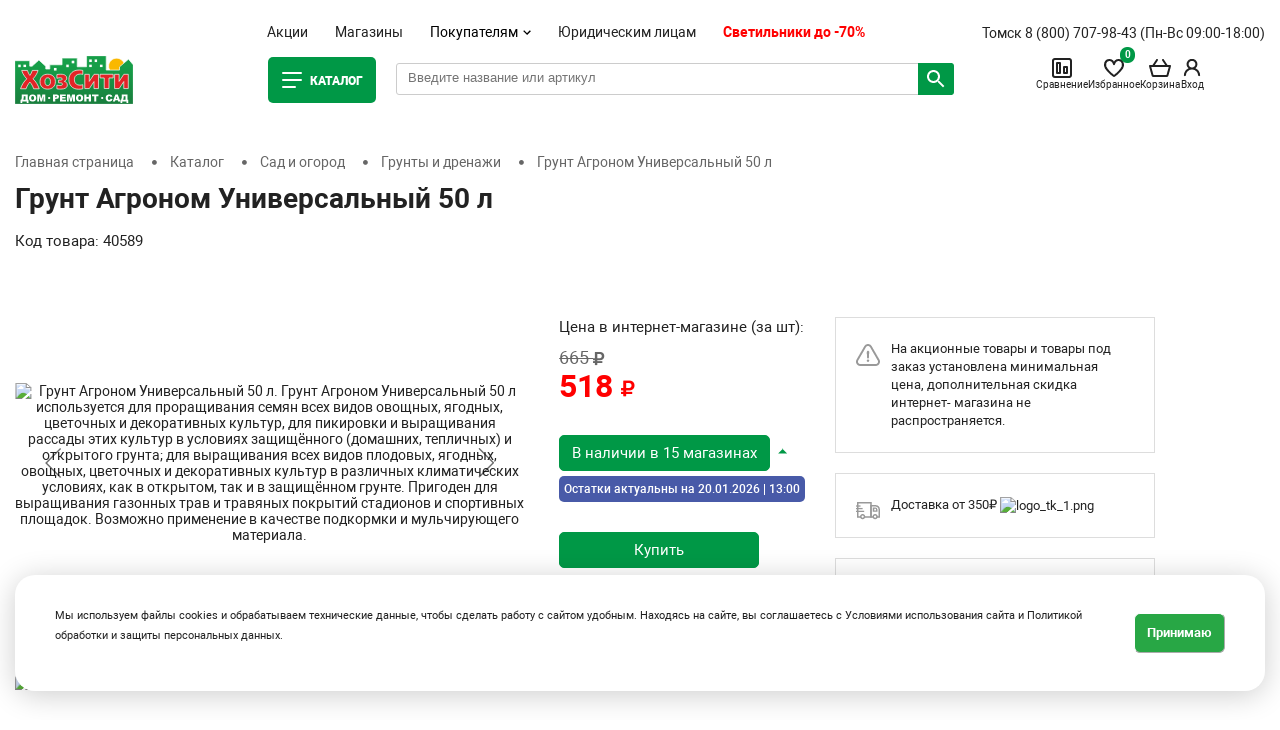

--- FILE ---
content_type: text/html; charset=UTF-8
request_url: https://hozcity.ru/catalog/grunty_i_drenazhi/grunt_agronom_universal_nyy_50_l/
body_size: 49510
content:
<!doctype html>
<html lang="en">
<head>
    <!-- Required meta tags -->
    <meta charset="utf-8">
    <meta name="viewport" content="width=device-width, initial-scale=1, shrink-to-fit=no">
    <title>Грунт Агроном Универсальный  50 л - купить в интернет магазине ХозСити по низким ценам</title>
    <meta http-equiv="Content-Type" content="text/html; charset=UTF-8"/>
    <meta name="yandex-verification" content="20ef988082c8bd01"/>
        <meta http-equiv="Content-Type" content="text/html; charset=UTF-8" />
<meta name="robots" content="index, follow" />
<meta name="keywords" content="Грунт Агроном Универсальный  50 л" />
<meta name="description" content="Грунт Агроном Универсальный  50 л - по низким ценам в интернет магазине и розничных магазинах ХозСити с курьерской доставкой по Томску, Северску и России. Отзывы и технические характеристики. Грунт Агроном Универсальный  50 л  используется для проращивания семян всех видов овощных, ягодных, цветочных и декоративных культур, для пикировки и выращивания рассады этих культур в условиях защищённого (домашних, тепличных) и открытого грунта; для выращивания всех видов плодовых, ягодных, овощных, цветочных и декоративных культур в различных климатических условиях, как в открытом, так и в защищённом грунте. Пригоден для выращивания газонных трав и травяных покрытий стадионов и спортивных площадок. Возможно применение в качестве подкормки и мульчирующего материала." />
<link rel="canonical" href="https://hozcity.ru/catalog/grunty_i_drenazhi/grunt_agronom_universal_nyy_50_l/" />
<link href="/bitrix/js/ui/design-tokens/dist/ui.design-tokens.css?171688415424720" type="text/css"  rel="stylesheet" />
<link href="/bitrix/js/ui/fonts/opensans/ui.font.opensans.css?17168834002555" type="text/css"  rel="stylesheet" />
<link href="/bitrix/js/main/popup/dist/main.popup.bundle.css?171688436729861" type="text/css"  rel="stylesheet" />
<link href="/bitrix/js/main/phonenumber/css/phonenumber.css?171688296641921" type="text/css"  rel="stylesheet" />
<link href="/bitrix/css/skyweb24.popuppro/animation.css?170729015091437" type="text/css"  rel="stylesheet" />
<link href="/bitrix/js/main/core/css/core_popup.min.css?155723622215428" type="text/css"  rel="stylesheet" />
<link href="/bitrix/css/ateviru.cookie/style.css?16753096584840" type="text/css"  rel="stylesheet" />
<link href="/bitrix/templates/hozcity/components/bitrix/catalog/bootstrap_v4/style.css?1692674127899" type="text/css"  rel="stylesheet" />
<link href="/bitrix/templates/hozcity/components/bitrix/catalog.compare.list/bootstrap_v4/style.css?1692674126674" type="text/css"  rel="stylesheet" />
<link href="/bitrix/templates/hozcity/components/bitrix/catalog.element/bootstrap_v4/style.css?169267412622262" type="text/css"  rel="stylesheet" />
<link href="/bitrix/templates/hozcity/components/bitrix/catalog.comments/.default/style.css?16926741264470" type="text/css"  rel="stylesheet" />
<link href="/bitrix/panel/main/popup.css?171688369522696" type="text/css"  rel="stylesheet" />
<link href="/bitrix/components/bitrix/blog/templates/.default/style.css?171688375833777" type="text/css"  rel="stylesheet" />
<link href="/bitrix/components/bitrix/blog/templates/.default/themes/green/style.css?15548683121140" type="text/css"  rel="stylesheet" />
<link href="/bitrix/templates/hozcity/components/bitrix/catalog.comments/.default/themes/green/style.css?16926741262637" type="text/css"  rel="stylesheet" />
<link href="/bitrix/components/bitrix/sale.prediction.product.detail/templates/.default/style.css?1554868351381" type="text/css"  rel="stylesheet" />
<link href="/bitrix/components/bitrix/catalog.store.amount/templates/.default/style.css?15548683162802" type="text/css"  rel="stylesheet" />
<link href="/bitrix/templates/hozcity/components/bitrix/catalog.item/bootstrap_v4/style.css?169267412624775" type="text/css"  rel="stylesheet" />
<link href="/bitrix/templates/hozcity/css/bootstrap.min.css?1692674128144877" type="text/css"  data-template-style="true"  rel="stylesheet" />
<link href="/bitrix/templates/hozcity/libs/fontawesome-free-5.8.1/css/all.min.css?169267412755111" type="text/css"  data-template-style="true"  rel="stylesheet" />
<link href="/bitrix/templates/hozcity/libs/OwlCarousel2-2.3.4/dist/assets/owl.carousel.min.css?16926741283351" type="text/css"  data-template-style="true"  rel="stylesheet" />
<link href="/bitrix/templates/hozcity/libs/fancybox-master/dist/jquery.fancybox.min.css?169267412812795" type="text/css"  data-template-style="true"  rel="stylesheet" />
<link href="/bitrix/templates/hozcity/fonts/roboto.css?169267412811614" type="text/css"  data-template-style="true"  rel="stylesheet" />
<link href="/bitrix/templates/hozcity/css/app.css?169267412858797" type="text/css"  data-template-style="true"  rel="stylesheet" />
<link href="/bitrix/templates/hozcity/css/app-responsive.css?169267412816781" type="text/css"  data-template-style="true"  rel="stylesheet" />
<link href="/bitrix/templates/hozcity/css/styles.min.css?1702539593107523" type="text/css"  data-template-style="true"  rel="stylesheet" />
<link href="/bitrix/templates/hozcity/components/bitrix/catalog.products.viewed/new_carousel/style.css?1692674126173" type="text/css"  data-template-style="true"  rel="stylesheet" />
<link href="/bitrix/templates/hozcity/styles.css?17628458922327" type="text/css"  data-template-style="true"  rel="stylesheet" />
<link href="/bitrix/templates/hozcity/template_styles.css?176284589210057" type="text/css"  data-template-style="true"  rel="stylesheet" />
<script type="text/javascript">if(!window.BX)window.BX={};if(!window.BX.message)window.BX.message=function(mess){if(typeof mess==='object'){for(let i in mess) {BX.message[i]=mess[i];} return true;}};</script>
<script type="text/javascript">(window.BX||top.BX).message({'JS_CORE_LOADING':'Загрузка...','JS_CORE_NO_DATA':'- Нет данных -','JS_CORE_WINDOW_CLOSE':'Закрыть','JS_CORE_WINDOW_EXPAND':'Развернуть','JS_CORE_WINDOW_NARROW':'Свернуть в окно','JS_CORE_WINDOW_SAVE':'Сохранить','JS_CORE_WINDOW_CANCEL':'Отменить','JS_CORE_WINDOW_CONTINUE':'Продолжить','JS_CORE_H':'ч','JS_CORE_M':'м','JS_CORE_S':'с','JSADM_AI_HIDE_EXTRA':'Скрыть лишние','JSADM_AI_ALL_NOTIF':'Показать все','JSADM_AUTH_REQ':'Требуется авторизация!','JS_CORE_WINDOW_AUTH':'Войти','JS_CORE_IMAGE_FULL':'Полный размер'});</script>

<script type="text/javascript" src="/bitrix/js/main/core/core.js?1716884385486439"></script>

<script>BX.setJSList(['/bitrix/js/main/core/core_ajax.js','/bitrix/js/main/core/core_promise.js','/bitrix/js/main/polyfill/promise/js/promise.js','/bitrix/js/main/loadext/loadext.js','/bitrix/js/main/loadext/extension.js','/bitrix/js/main/polyfill/promise/js/promise.js','/bitrix/js/main/polyfill/find/js/find.js','/bitrix/js/main/polyfill/includes/js/includes.js','/bitrix/js/main/polyfill/matches/js/matches.js','/bitrix/js/ui/polyfill/closest/js/closest.js','/bitrix/js/main/polyfill/fill/main.polyfill.fill.js','/bitrix/js/main/polyfill/find/js/find.js','/bitrix/js/main/polyfill/matches/js/matches.js','/bitrix/js/main/polyfill/core/dist/polyfill.bundle.js','/bitrix/js/main/core/core.js','/bitrix/js/main/polyfill/intersectionobserver/js/intersectionobserver.js','/bitrix/js/main/lazyload/dist/lazyload.bundle.js','/bitrix/js/main/polyfill/core/dist/polyfill.bundle.js','/bitrix/js/main/parambag/dist/parambag.bundle.js']);
</script>
<script type="text/javascript">(window.BX||top.BX).message({'pull_server_enabled':'Y','pull_config_timestamp':'1657776195','pull_guest_mode':'N','pull_guest_user_id':'0'});(window.BX||top.BX).message({'PULL_OLD_REVISION':'Для продолжения корректной работы с сайтом необходимо перезагрузить страницу.'});</script>
<script type="text/javascript">(window.BX||top.BX).message({'JS_CORE_LOADING':'Загрузка...','JS_CORE_NO_DATA':'- Нет данных -','JS_CORE_WINDOW_CLOSE':'Закрыть','JS_CORE_WINDOW_EXPAND':'Развернуть','JS_CORE_WINDOW_NARROW':'Свернуть в окно','JS_CORE_WINDOW_SAVE':'Сохранить','JS_CORE_WINDOW_CANCEL':'Отменить','JS_CORE_WINDOW_CONTINUE':'Продолжить','JS_CORE_H':'ч','JS_CORE_M':'м','JS_CORE_S':'с','JSADM_AI_HIDE_EXTRA':'Скрыть лишние','JSADM_AI_ALL_NOTIF':'Показать все','JSADM_AUTH_REQ':'Требуется авторизация!','JS_CORE_WINDOW_AUTH':'Войти','JS_CORE_IMAGE_FULL':'Полный размер'});</script>
<script type="text/javascript">(window.BX||top.BX).message({'phone_number_default_country':'RU','user_default_country':''});</script>
<script type="text/javascript">(window.BX||top.BX).message({'LANGUAGE_ID':'ru','FORMAT_DATE':'DD.MM.YYYY','FORMAT_DATETIME':'DD.MM.YYYY HH:MI:SS','COOKIE_PREFIX':'BITRIX_SM','SERVER_TZ_OFFSET':'25200','UTF_MODE':'Y','SITE_ID':'s1','SITE_DIR':'/','USER_ID':'','SERVER_TIME':'1768900022','USER_TZ_OFFSET':'0','USER_TZ_AUTO':'Y','bitrix_sessid':'1c306d072750837e18fdda842d589d83'});</script>


<script type="text/javascript" src="/bitrix/js/ui/dexie/dist/dexie3.bundle.js?1716883418188902"></script>
<script type="text/javascript" src="/bitrix/js/main/core/core_ls.js?155486828610430"></script>
<script type="text/javascript" src="/bitrix/js/main/core/core_fx.js?155486828616888"></script>
<script type="text/javascript" src="/bitrix/js/main/core/core_frame_cache.js?171688438517037"></script>
<script type="text/javascript" src="/bitrix/js/pull/protobuf/protobuf.js?1624531306274055"></script>
<script type="text/javascript" src="/bitrix/js/pull/protobuf/model.js?162453130670928"></script>
<script type="text/javascript" src="/bitrix/js/rest/client/rest.client.js?162453164317414"></script>
<script type="text/javascript" src="/bitrix/js/pull/client/pull.client.js?171688400181012"></script>
<script type="text/javascript" src="/bitrix/js/main/pageobject/pageobject.js?1624530128864"></script>
<script type="text/javascript" src="/bitrix/js/main/core/core_window.js?171688299498768"></script>
<script type="text/javascript" src="/bitrix/js/main/popup/dist/main.popup.bundle.js?1716884287117166"></script>
<script type="text/javascript" src="/bitrix/js/currency/currency-core/dist/currency-core.bundle.js?17168820627014"></script>
<script type="text/javascript" src="/bitrix/js/currency/core_currency.js?16245310011141"></script>
<script type="text/javascript" src="/bitrix/js/logictim.balls/basket.js?15922157402409"></script>
<script type="text/javascript" src="/bitrix/js/main/phonenumber/phonenumber.js?171688422960787"></script>
<script type="text/javascript" src="/bitrix/js/skyweb24.popuppro/script_public.js?170729016258864"></script>
<script type="text/javascript" src="/bitrix/js/skyweb24.popuppro/effects.js?17072901502242"></script>
<script type="text/javascript" src="/bitrix/js/main/jquery/jquery-1.12.4.min.js?171688347097163"></script>
<script type="text/javascript" src="/bitrix/js/ateviru.cookie/script.js?16926814137406"></script>
<script type="text/javascript" src="/bitrix/js/yandex.metrika/script.js?16766377946591"></script>
<script type="text/javascript">if (Intl && Intl.DateTimeFormat) document.cookie="BITRIX_SM_TZ="+Intl.DateTimeFormat().resolvedOptions().timeZone+"; path=/; expires=Fri, 01 Jan 2027 00:00:00 +0700";</script>
            <!-- Yandex.Metrika counter -->
            <script type="text/javascript">
                (function (m, e, t, r, i, k, a) {
                    m[i] = m[i] || function () {
                        (m[i].a = m[i].a || []).push(arguments)
                    };
                    m[i].l = 1 * new Date();
                    k = e.createElement(t), a = e.getElementsByTagName(t)[0], k.async = 1, k.src = r, a.parentNode.insertBefore(k, a)
                })
                (window, document, "script", "https://mc.yandex.ru/metrika/tag.js", "ym");

                ym("39012595", "init", {
                    clickmap: true,
                    trackLinks: true,
                    accurateTrackBounce: true,
                    webvisor: true,
                    ecommerce: "dataLayer",
                    params: {
                        __ym: {
                            "ymCmsPlugin": {
                                "cms": "1c-bitrix",
                                "cmsVersion": "23.300",
                                "pluginVersion": "1.0.7",
                                'ymCmsRip': 1545733482                            }
                        }
                    }
                });

                document.addEventListener("DOMContentLoaded", function() {
                                    });

            </script>
            <!-- /Yandex.Metrika counter -->
                    <script type="text/javascript">
            window.counters = ["39012595"];
        </script>
        
<script type="text/javascript">
					(function () {
						"use strict";

						var counter = function ()
						{
							var cookie = (function (name) {
								var parts = ("; " + document.cookie).split("; " + name + "=");
								if (parts.length == 2) {
									try {return JSON.parse(decodeURIComponent(parts.pop().split(";").shift()));}
									catch (e) {}
								}
							})("BITRIX_CONVERSION_CONTEXT_s1");

							if (cookie && cookie.EXPIRE >= BX.message("SERVER_TIME"))
								return;

							var request = new XMLHttpRequest();
							request.open("POST", "/bitrix/tools/conversion/ajax_counter.php", true);
							request.setRequestHeader("Content-type", "application/x-www-form-urlencoded");
							request.send(
								"SITE_ID="+encodeURIComponent("s1")+
								"&sessid="+encodeURIComponent(BX.bitrix_sessid())+
								"&HTTP_REFERER="+encodeURIComponent(document.referrer)
							);
						};

						if (window.frameRequestStart === true)
							BX.addCustomEvent("onFrameDataReceived", counter);
						else
							BX.ready(counter);
					})();
				</script>

                    <script>
                        var atevi_params_cookie = {
                            'atevi_up_pos_cookie' : '0',
                            'atevi_up_pos_xy_cookie' : '12',
                            'atevi_width_block_cookie' : '1500',
                            'atevi_border_radius_block_up_cookie' : '',
                            'atevi_color_block_up_cookie' : '#ffffff',
                            'atevi_text_block_up_cookie' : '<small> Мы используем файлы cookies и обрабатываем технические данные, чтобы сделать работу с сайтом удобным. Находясь на сайте, вы соглашаетесь с <a href="/usloviya-ispolzovaniya-sayta-i-politika-konfidentsialnosti/" target="_blank">Условиями использования сайта</a> и <a href="/politika-v-oblasti-obrabotki-i-zashchity-personalnykh-dannykh/" target="_blank">Политикой обработки и защиты персональных данных.</a> </small>',
                            'atevi_border_radius_up_cookie' : '',
                            'atevi_include_color_up_cookie' : 'Y',
                            'atevi_color_up_cookie' : '#28a745',
                            'atevi_color_up_hover_cookie' : '#28a731',
                            'atevi_color_up_but_cookie' : '#ffffff',
                            'atevi_include_color_up_but_cookie' : 'N',
                            'atevi_color_up_hover_but_cookie' : '#000000',
                            'atevi_width_up_cookie' : '50',
                            'atevi_height_up_cookie' : '50',
                            'atevi_text_cookie' : 'Принимаю',
                            'atevi_include_but_up_cookie' : 'N',
                            'atevi_ajax_link_block_up_cookie' : '/bitrix/ajax/ateviru.cookie/atevi_ajax_functions.php',
                            'atevi_select_block_id_up_list_cookie' : '1',
                            'atevi_enable_time_cookie' : '365',
                            'atevi_select_block_up_list_text_cookie' : 'Согласие на обработку персональных данных<br>\n<br>\nНастоящим в соответствии с Федеральным законом № 152-ФЗ «О персональных данных» от 27.07.2006 года свободно, своей волей и в своем интересе выражаю свое безусловное согласие на обработку моих персональных данных , зарегистрированным в соответствии с законодательством РФ по адресу: <br>\n (далее по тексту - Оператор).<br>\n1. Согласие дается на обработку одной, нескольких или всех категорий персональных данных, не являющихся специальными или биометрическими, предоставляемых мною, которые могут включать:<br>\n<br>\n<br>\n<br>\n2. Оператор может совершать следующие действия: сбор; запись; систематизация; накопление; хранение; уточнение (обновление, изменение); извлечение; использование; блокирование; удаление; уничтожение. <br>\n<br>\n3. Способы обработки: как с использованием средств автоматизации, так и без их использования.<br>\n<br>\n4. Цель обработки: предоставление мне услуг/работ, включая, направление в мой адрес уведомлений, касающихся предоставляемых услуг/работ, подготовка и направление ответов на мои запросы, направление в мой адрес информации о мероприятиях/товарах/услугах/работах Оператора.<br>\n<br>\n5. В связи с тем, что Оператор может осуществлять обработку моих персональных данных посредством программы для ЭВМ «1С-Битрикс24», я даю свое согласие Оператору  на осуществление соответствующего поручения ООО «1С-Битрикс», (ОГРН 5077746476209), зарегистрированному по адресу: 109544, г. Москва, б-р Энтузиастов, д. 2, эт.13, пом. 8-19.<br>\n<br>\n6. Настоящее согласие действует до момента его отзыва путем направления соответствующего уведомления на электронный адрес admin@tdsib.com или направления по адресу .<br>\n<br>\n7. В случае отзыва мною согласия на обработку персональных данных Оператор вправе продолжить обработку персональных данных без моего согласия при наличии оснований, предусмотренных Федеральным законом №152-ФЗ «О персональных данных» от 27.07.2006 г.',
                            'atevi_select_block_up_list_text_z_cookie' : 'Согласие на обработку персональных данных',
                            'atevi_true' : 'Принимаю',
                            'atevi_false' : 'Не принимаю',
                        };
                    </script>
<script>window.dataLayer = window.dataLayer || [];</script>



<script type="text/javascript" src="/bitrix/templates/hozcity/components/bitrix/sale.basket.basket.line/new_hozcity/script.js?16926741275335"></script>
<script type="text/javascript" src="/bitrix/templates/hozcity/components/bitrix/catalog.products.viewed/new_carousel/script.js?16926741261292"></script>
<script type="text/javascript" src="/bitrix/templates/hozcity/js/jquery-3.4.0.min.js?169267412888150"></script>
<script type="text/javascript" src="/bitrix/templates/hozcity/js/popper.min.js?169267412819187"></script>
<script type="text/javascript" src="/bitrix/templates/hozcity/js/air-datepicker.js?169267412846110"></script>
<script type="text/javascript" src="/bitrix/templates/hozcity/js/jquery.mask.js?169267412822144"></script>
<script type="text/javascript" src="/bitrix/templates/hozcity/js/jquery.validate.min.js?169267412824376"></script>
<script type="text/javascript" src="/bitrix/templates/hozcity/js/jquery.form.js?169267412843891"></script>
<script type="text/javascript" src="/bitrix/templates/hozcity/js/jquery.cookie.js?16926741283139"></script>
<script type="text/javascript" src="/bitrix/templates/hozcity/js/jquery.lockscroll.min.js?1692674128437"></script>
<script type="text/javascript" src="/bitrix/templates/hozcity/js/bootstrap.min.js?169267412848944"></script>
<script type="text/javascript" src="/bitrix/templates/hozcity/libs/OwlCarousel2-2.3.4/dist/owl.carousel.min.js?169267412844342"></script>
<script type="text/javascript" src="/bitrix/templates/hozcity/libs/fancybox-master/dist/jquery.fancybox.min.js?169267412868253"></script>
<script type="text/javascript" src="/bitrix/templates/hozcity/js/app.js?169267412827900"></script>
<script type="text/javascript" src="/bitrix/templates/hozcity/js/search.js?17351639236970"></script>
<script type="text/javascript" src="/bitrix/templates/hozcity/js/dc-app.js?16926741282370"></script>
<script type="text/javascript" src="/bitrix/templates/hozcity/components/bitrix/catalog.compare.list/bootstrap_v4/script.js?16926741263490"></script>
<script type="text/javascript" src="/bitrix/templates/hozcity/components/bitrix/catalog.element/bootstrap_v4/script.js?169874048387838"></script>
<script type="text/javascript" src="/bitrix/templates/hozcity/components/bitrix/catalog.comments/.default/script.js?16926741267355"></script>
<script type="text/javascript" src="/bitrix/components/bitrix/sale.prediction.product.detail/templates/.default/script.js?1554868351579"></script>
<script type="text/javascript" src="/bitrix/components/bitrix/catalog.store.amount/templates/.default/script.js?15548683161401"></script>
<script type="text/javascript" src="/bitrix/templates/hozcity/components/bitrix/catalog.section/hz_carousel/script.js?16926741268289"></script>
<script type="text/javascript" src="/bitrix/templates/hozcity/components/bitrix/catalog.item/bootstrap_v4/script.js?169874047063897"></script>
<script type="text/javascript">var _ba = _ba || []; _ba.push(["aid", "6d6fdb0b376e07024f4b090e4efbc4de"]); _ba.push(["host", "hozcity.ru"]); (function() {var ba = document.createElement("script"); ba.type = "text/javascript"; ba.async = true;ba.src = (document.location.protocol == "https:" ? "https://" : "http://") + "bitrix.info/ba.js";var s = document.getElementsByTagName("script")[0];s.parentNode.insertBefore(ba, s);})();</script>


                                        <script src="https://www.google.com/recaptcha/api.js" async defer></script>
    <script>let OPT_CLIENT=0;</script>
    <!-- Google Tag Manager -->
    <script>(function (w, d, s, l, i) {
            w[l] = w[l] || [];
            w[l].push({
                'gtm.start':
                    new Date().getTime(), event: 'gtm.js'
            });
            var f = d.getElementsByTagName(s)[0],
                j = d.createElement(s), dl = l != 'dataLayer' ? '&l=' + l : '';
            j.async = true;
            j.src =
                'https://www.googletagmanager.com/gtm.js?id=' + i + dl;
            f.parentNode.insertBefore(j, f);
        })(window, document, 'script', 'dataLayer', 'GTM-KRNT6N9');</script>
    <!-- End Google Tag Manager -->

    <link rel="preconnect" href="https://fonts.googleapis.com">
    <link rel="preconnect" href="https://fonts.gstatic.com" crossorigin>
    <link href="https://fonts.googleapis.com/css2?family=Montserrat&display=swap" rel="stylesheet">

    <meta name="zen-verification" content="vORXTxvwWoibApI25MWFXIDi0dpRp8kDg4rIXvv6dju9vilERD1DM3PFdVFSHg28"/>
<style>
@media (max-width: 767px){

.top-cart-info .bx-basket-block {
    padding: 15px 0px 5px 0px;
font-size:10px;
}
.bx-basket__menu{
padding: 15px 3px 5px 3px;
font-size:10px;
}
#bmhouse-search-block input{
font-size:11px;
}
#bmhouse-search-result{
width:99%;
}
	}
</style>

</head>
<body class="" oncopy="return false;"<!-- Google Tag Manager (noscript) -->
<noscript>
    <iframe src="https://www.googletagmanager.com/ns.html?id=GTM-KRNT6N9" height="0" width="0"
            style="display:none;visibility:hidden"></iframe>
</noscript>
<!-- End Google Tag Manager (noscript) -->

<div id="panel"></div>

<div class="header-grid">
    <header>
        <div class="container ptb20">
            <div class="row justify-content-md-center">
                <div class="col align-self-end top-s-menu">
                    <ul class="top-menu">
                        <li class="top-menu__top">
                            Меню
                            <button type="button" class="top-menu__top-close"></button>
                        </li>
                        <li>
                            <a href="/aktsii/" class="">Акции</a>
                        </li>
                        <li>
                            <a href="/magaziny/" class=" ">Магазины</a>
                        </li>
                        <li class="top-menu__item-li">
                            <div class="top-menu__item">
                                Покупателям
                                <svg class="top-menu__item-icon" width="8" height="5">
                                    <use xlink:href="/bitrix/templates/hozcity/assets/icons/symbols.svg#arrow" xmlns:xlink="http://www.w3.org/2000/svg"></use>
                                </svg>
                            </div>
                            <div class="top-menu__list">
                                <a class="top-menu__list-link" href="/bonusnaya-sistema-khozsiti/">Бонусная система</a>
                                <a class="top-menu__list-link" href="/diskontnye-karty/">Дисконтные карты</a>
     							<a class="top-menu__list-link" href="/podarochnye-karty/">Подарочные карты</a>
                                <a class="top-menu__list-link" href="/kak-kupit/">Как купить</a>
                                <a class="top-menu__list-link" href="/dostavka-i-oplata/">Доставка и оплата</a>
                            </div>
                        </li>
                        <li>
                            <a href="https://tdsib.com/" class=" " target="_blank">Юридическим лицам</a>
                        </li>

						<li>
                            <a href="https://hozcity.ru/promo/vystavka-prodazha-svetilnikov/" class="product-item-detail-price-current red-price " >Светильники до -70%</a>
                        </li>


                    </ul>
                </div>
                <div class="col col-xl-3 align-self-end text-right top-user-and-phone-col">
                    <div class="top-phones">
                        Томск <a href="tel: 8 (800) 707-98-43">8 (800) 707-98-43</a>
<br>
(Пн-Вс 09:00-18:00)                    </div>
                </div>
            </div>
            <div class="top-site-menu-grid">
                <div class="container">
                    <div class="row">
                        <a href="/" class="header-grid__logo-link">
                            <img src="/bitrix/templates/hozcity/assets/images/logo-new.svg" class="header-grid__logo-img"
                                 alt="logo">
                        </a>
                        <div class="header-grid__wrapper">
                            <div class="col-lg-2dot4 align-self-center main-menu-col">
                                <a href="/catalog/" class="main-item open-main-menu ">
                                    <svg class="main-item__icon" width="24" height="24">
                                        <use xlink:href="/bitrix/templates/hozcity/assets/icons/symbols.svg#catalog"
                                             xmlns:xlink="http://www.w3.org/2000/svg"></use>
                                    </svg>
                                    <span style="display:block!important;" class="main-item__word">
                                    Каталог
                                    </span>
                                </a>
                            </div>
                            <!--                    <div class="col-lg-2dot4 align-self-center main-menu-col">-->
                            <!--                        <a href="/catalog/" class="main-item -->
                            <!--">Каталог <span>товаров</span></a>-->
                            <!--                    </div>-->




							<div class="col col-lg-2dot8">
                                <div class="row">

									<div class="col col-xl-8 align-self-center top-search">
										<div id="bmhouse-search-block">
											<input type="text" id="bmhouse-search-input" placeholder="Введите название или артикул" value="">
											<span id="bmhouse-search-button"></span>
											<span id="bmhouse-search-clear"></span>
											<div id="bmhouse-search-result"></div>
										</div>
									</div>
                              
                                    <div class="col col-xl-4 align-self-center text-right top-cart-info">
                                        <script>
var bx_basketFKauiI = new BitrixSmallCart;
</script>
<div id="bx_basketFKauiI" class="bx-basket bx-opener"><!--'start_frame_cache_bx_basketFKauiI'--><div class="bx-basket__item bx-basket__item--main">
    <a href="/" class="bx-basket-block">
        <svg class="bx-basket__icon" width="24" height="24">
            <use xlink:href="/bitrix/templates/hozcity/assets/icons/symbols.svg#home"
                 xmlns:xlink="http://www.w3.org/2000/svg"></use>
        </svg>
        Главная
    </a>
</div>

<a class="bx-basket-block" href="/catalog/compare/">
       <span class="bx-basket__icon-wrapper">
    <svg class="bx-basket__icon" width="24" height="24">
        <use xlink:href="/bitrix/templates/hozcity/assets/icons/symbols.svg#comparison"
             xmlns:xlink="http://www.w3.org/2000/svg"></use>
    </svg>
    <span id='compare_count'
          class="count compare-count" style="display: none"></span>
       </span>
    Сравнение
</a>
<div class="bx-basket__item bx-basket__item--favorite">
    <a class="bx-basket-block" href="/izbrannoe/">
           <span class="bx-basket__icon-wrapper">
        <svg class="bx-basket__icon" width="24" height="24">
            <use xlink:href="/bitrix/templates/hozcity/assets/icons/symbols.svg#heart"
                 xmlns:xlink="http://www.w3.org/2000/svg"></use>
        </svg>
        <span class="count wishlist-count">0</span>

           </span>
        Избранное
    </a>
</div>
<div class="bx-basket__item bx-basket__item--cart">
    <a href="/personal/cart/" class="bx-basket-block">
                    <span class="bx-basket__icon-wrapper">
            <svg class="bx-basket__icon" width="24" height="24">
                <use xlink:href="/bitrix/templates/hozcity/assets/icons/symbols.svg#cart"
                     xmlns:xlink="http://www.w3.org/2000/svg"></use>
            </svg>
            
        </span>
            Корзина
            </a>
</div>

<div class="top-user-info">
            <a href="/login" class="bx-basket-block bx-basket-block--login">
            <svg class="bx-basket__icon" width="24" height="24">
                <use xlink:href="/bitrix/templates/hozcity/assets/icons/symbols.svg#user"
                     xmlns:xlink="http://www.w3.org/2000/svg"></use>
            </svg>
            Вход
        </a>
    </div>

<button type="button" class="bx-basket__menu mobile-top-menu">
                          <span class="bx-basket__menu-lines-wrap">
                            <span class="bx-basket__menu-lines"></span>
                            <span class="bx-basket__menu-lines2"></span>
                          </span>
    Меню
</button>
<!--'end_frame_cache_bx_basketFKauiI'--></div>
<script type="text/javascript">
	bx_basketFKauiI.siteId       = 's1';
	bx_basketFKauiI.cartId       = 'bx_basketFKauiI';
	bx_basketFKauiI.ajaxPath     = '/bitrix/components/bitrix/sale.basket.basket.line/ajax.php';
	bx_basketFKauiI.templateName = 'new_hozcity';
	bx_basketFKauiI.arParams     =  {'HIDE_ON_BASKET_PAGES':'N','PATH_TO_AUTHORIZE':'/login/','PATH_TO_BASKET':'/personal/cart/','PATH_TO_ORDER':'/personal/order/make/','PATH_TO_PERSONAL':'/personal/','PATH_TO_PROFILE':'/personal/','PATH_TO_REGISTER':'/login/','POSITION_FIXED':'N','SHOW_AUTHOR':'N','SHOW_EMPTY_VALUES':'Y','SHOW_NUM_PRODUCTS':'Y','SHOW_PERSONAL_LINK':'N','SHOW_PRODUCTS':'N','SHOW_REGISTRATION':'N','SHOW_TOTAL_PRICE':'Y','CACHE_TYPE':'A','SHOW_DELAY':'Y','SHOW_NOTAVAIL':'Y','SHOW_IMAGE':'Y','SHOW_PRICE':'Y','SHOW_SUMMARY':'Y','POSITION_VERTICAL':'top','POSITION_HORIZONTAL':'right','MAX_IMAGE_SIZE':'70','AJAX':'N','~HIDE_ON_BASKET_PAGES':'N','~PATH_TO_AUTHORIZE':'/login/','~PATH_TO_BASKET':'/personal/cart/','~PATH_TO_ORDER':'/personal/order/make/','~PATH_TO_PERSONAL':'/personal/','~PATH_TO_PROFILE':'/personal/','~PATH_TO_REGISTER':'/login/','~POSITION_FIXED':'N','~SHOW_AUTHOR':'N','~SHOW_EMPTY_VALUES':'Y','~SHOW_NUM_PRODUCTS':'Y','~SHOW_PERSONAL_LINK':'N','~SHOW_PRODUCTS':'N','~SHOW_REGISTRATION':'N','~SHOW_TOTAL_PRICE':'Y','~CACHE_TYPE':'A','~SHOW_DELAY':'Y','~SHOW_NOTAVAIL':'Y','~SHOW_IMAGE':'Y','~SHOW_PRICE':'Y','~SHOW_SUMMARY':'Y','~POSITION_VERTICAL':'top','~POSITION_HORIZONTAL':'right','~MAX_IMAGE_SIZE':'70','~AJAX':'N','cartId':'bx_basketFKauiI'}; // TODO \Bitrix\Main\Web\Json::encode
	bx_basketFKauiI.closeMessage = '';
	bx_basketFKauiI.openMessage  = '';
	bx_basketFKauiI.activate();
</script>                                    </div>
                                </div>
                            </div>
                        </div>
                    </div>
                </div>
            </div>
        </div>

    </header>
</div>
    <div class="m-f-menu">
        <div class="container">
            <div class="col-lg-2dot8">
                
 

<div class="vertival-menu-block hidden-menu ">
    <ul> 
        <li>
            <ul>
                <li class="mobile-menu-header">Каталог товаров <i class="fas fa-times close-mobile-menu" onclick="close_menu()"></i></li>
                                <li class="catalog-section-list-item">
                    <a class="catalog-section-list-list-link" href="/catalog/rasprodazha/">
                                                <img src="/upload/resize_cache/webp/upload/iblock/86b/22uq3j2u4squh95j9pg535sc7t5ki94f.webp" class="icon"/>
                                                Лучшая цена                    </a>
                                                        </li>            
                                <li class="catalog-section-list-item">
                    <a class="catalog-section-list-list-link" href="/catalog/novinki/">
                                                <img src="/upload/resize_cache/webp/upload/iblock/b99/b99fa98e6f552fc7b0394e61465524e9.webp" class="icon"/>
                                                Новинки                    </a>
                                                        </li>            
                                <li class="catalog-section-list-item">
                    <a class="catalog-section-list-list-link" href="/catalog/posuda/">
                                                <img src="/upload/resize_cache/webp/upload/iblock/a47/a47e479840b3c70e8bde730417550bf2.webp" class="icon"/>
                                                Посуда                    </a>
                                                            <ul class="big-block ">
                        <li>
                            <ul>
                                                                                                <li class="catalog-section-list-item"><a class="catalog-section-list-list-link level-2" href="/catalog/kukhonnaya_utvar/">Кухонная утварь<span class="count">(650)</span></a></li>
                                                                                                                                <li class="catalog-section-list-item"><a class="catalog-section-list-list-link level-3" href="/catalog/tovary-dlya-vypechki/">Товары для выпечки<span class="count">(190)</span></a></li>
                                                                                                                                <li class="catalog-section-list-item"><a class="catalog-section-list-list-link level-3" href="/catalog/kuhonnye_prinadlezhnosti/">Кухонные принадлежности<span class="count">(90)</span></a></li>
                                                                                                                                <li class="catalog-section-list-item"><a class="catalog-section-list-list-link level-3" href="/catalog/doski_razdelochnye/">Доски разделочные<span class="count">(72)</span></a></li>
                                                                                                                                <li class="catalog-section-list-item"><a class="catalog-section-list-list-link level-3" href="/catalog/nozhi-nozhetochki/">Ножи, ножеточки<span class="count">(64)</span></a></li>
                                                                                                                                <li class="catalog-section-list-item"><a class="catalog-section-list-list-link level-3" href="/catalog/miski-salatniki/">Миски, салатники<span class="count">(55)</span></a></li>
                                                                                                                                <li class="catalog-section-list-item"><a class="catalog-section-list-list-link level-3" href="/catalog/durshlagi-sita/">Дуршлаги, сита<span class="count">(37)</span></a></li>
                                                                                                                                <li class="catalog-section-list-item"><a class="catalog-section-list-list-link level-3" href="/catalog/kukhonnaya-naveska/">Кухонная навеска<span class="count">(156)</span></a></li>
                                                                                                                                <li class="catalog-section-list-item"><a class="catalog-section-list-list-link level-2" href="/catalog/aksessuary_dlya_kuhni/">Кухонные аксессуары<span class="count">(128)</span></a></li>
                                                                                                                                <li class="catalog-section-list-item"><a class="catalog-section-list-list-link level-2" href="/catalog/posuda_dlya_prigotovleniya_pishchi/">Посуда для приготовления пищи<span class="count">(552)</span></a></li>
                                                                </ul><ul>                                                                                                                                <li class="catalog-section-list-item"><a class="catalog-section-list-list-link level-3" href="/catalog/baki_kastryuli/">Баки, кастрюли<span class="count">(238)</span></a></li>
                                                                                                                                <li class="catalog-section-list-item"><a class="catalog-section-list-list-link level-3" href="/catalog/inventar_dlya_vypechki_i_zapekaniya/">Инвентарь для выпечки и запекания<span class="count">(99)</span></a></li>
                                                                                                                                <li class="catalog-section-list-item"><a class="catalog-section-list-list-link level-3" href="/catalog/mantovarki_sokovarki/">Мантоварки, соковарки<span class="count">(7)</span></a></li>
                                                                                                                                <li class="catalog-section-list-item"><a class="catalog-section-list-list-link level-3" href="/catalog/myasorubki-lapsherezki/">Мясорубки, лапшерезки<span class="count">(13)</span></a></li>
                                                                                                                                <li class="catalog-section-list-item"><a class="catalog-section-list-list-link level-3" href="/catalog/raskhodnye_materialy_dlya_kukhni/">Расходные материалы для кухни<span class="count">(42)</span></a></li>
                                                                                                                                <li class="catalog-section-list-item"><a class="catalog-section-list-list-link level-3" href="/catalog/skovorody_/">Сковороды и крышки<span class="count">(133)</span></a></li>
                                                                                                                                <li class="catalog-section-list-item"><a class="catalog-section-list-list-link level-3" href="/catalog/chayniki/">Чайники<span class="count">(20)</span></a></li>
                                                                                                                                <li class="catalog-section-list-item"><a class="catalog-section-list-list-link level-2" href="/catalog/posuda_dlya_servirovki/">Посуда для сервировки<span class="count">(781)</span></a></li>
                                                                                                                                <li class="catalog-section-list-item"><a class="catalog-section-list-list-link level-3" href="/catalog/tarelki/">Тарелки<span class="count">(193)</span></a></li>
                                                                                                                                <li class="catalog-section-list-item"><a class="catalog-section-list-list-link level-3" href="/catalog/servirovka-stola/">Сервировка стола<span class="count">(128)</span></a></li>
                                                                </ul><ul>                                                                                                                                <li class="catalog-section-list-item"><a class="catalog-section-list-list-link level-3" href="/catalog/kruzhki/">Кружки<span class="count">(121)</span></a></li>
                                                                                                                                <li class="catalog-section-list-item"><a class="catalog-section-list-list-link level-3" href="/catalog/salatniki/">Салатники<span class="count">(109)</span></a></li>
                                                                                                                                <li class="catalog-section-list-item"><a class="catalog-section-list-list-link level-3" href="/catalog/posuda-dlya-napitkov/">Посуда для напитков<span class="count">(91)</span></a></li>
                                                                                                                                <li class="catalog-section-list-item"><a class="catalog-section-list-list-link level-3" href="/catalog/stolovye_pribory/">Столовые приборы<span class="count">(65)</span></a></li>
                                                                                                                                <li class="catalog-section-list-item"><a class="catalog-section-list-list-link level-3" href="/catalog/chayniki_zavarochnye_i_aksessuary/">Чайники заварочные и аксессуары<span class="count">(43)</span></a></li>
                                                                                                                                <li class="catalog-section-list-item"><a class="catalog-section-list-list-link level-3" href="/catalog/kuvshiny-grafiny/">Кувшины, графины<span class="count">(31)</span></a></li>
                                                                                                                                <li class="catalog-section-list-item"><a class="catalog-section-list-list-link level-2" href="/catalog/tekstil_dlya_kukhni/">Текстиль для кухни<span class="count">(380)</span></a></li>
                                                                                                                                <li class="catalog-section-list-item"><a class="catalog-section-list-list-link level-3" href="/catalog/kleyenka-stolovaya/">Клеёнка столовая<span class="count">(201)</span></a></li>
                                                                                                                                <li class="catalog-section-list-item"><a class="catalog-section-list-list-link level-3" href="/catalog/tekstil-dlya-kukhni-i-stolovoy/">Текстиль для кухни и столовой<span class="count">(179)</span></a></li>
                                                                                                                                <li class="catalog-section-list-item"><a class="catalog-section-list-list-link level-2" href="/catalog/fil_try_dlya_vody/">Фильтры для воды<span class="count">(13)</span></a></li>
                                                                </ul><ul>                                                                                                                                <li class="catalog-section-list-item"><a class="catalog-section-list-list-link level-2" href="/catalog/khranenie_na_kukhne/">Хранение на кухне<span class="count">(363)</span></a></li>
                                                                                                                                <li class="catalog-section-list-item"><a class="catalog-section-list-list-link level-3" href="/catalog/yemkosti-dlya-khraneniya-produktov/">Емкости для хранения продуктов<span class="count">(176)</span></a></li>
                                                                                                                                <li class="catalog-section-list-item"><a class="catalog-section-list-list-link level-3" href="/catalog/konteynery-dlya-produktov/">Контейнеры для продуктов<span class="count">(91)</span></a></li>
                                                                                                                                <li class="catalog-section-list-item"><a class="catalog-section-list-list-link level-3" href="/catalog/yemkosti-dlya-masla-i-napitkov/">Емкости для масла и напитков<span class="count">(44)</span></a></li>
                                                                                                                                <li class="catalog-section-list-item"><a class="catalog-section-list-list-link level-3" href="/catalog/raskhodnye-materialy-dlya-kukhni/">Расходные материалы для кухни<span class="count">(31)</span></a></li>
                                                                                                                                <li class="catalog-section-list-item"><a class="catalog-section-list-list-link level-3" href="/catalog/khlebnitsy-sukharnitsy/">Хлебницы, сухарницы<span class="count">(21)</span></a></li>
                                                                                                                                <li class="catalog-section-list-item"><a class="catalog-section-list-list-link level-2" href="/catalog/konservirovanie1/">Консервирование<span class="count">(36)</span></a></li>
                                                                                                                            </ul>
                        </li>
                    </ul>
                                    </li>            
                                <li class="catalog-section-list-item">
                    <a class="catalog-section-list-list-link" href="/catalog/tovary_dlya_sada_i_ogoroda/">
                                                <img src="/upload/resize_cache/webp/upload/iblock/2a1/2a16a755de70d72000b1a7be3cc25982.webp" class="icon"/>
                                                Сад и огород                    </a>
                                                            <ul class="big-block ">
                        <li>
                            <ul>
                                                                                                <li class="catalog-section-list-item"><a class="catalog-section-list-list-link level-2" href="/catalog/agrokhimiya/">Агрохимия<span class="count">(211)</span></a></li>
                                                                                                                                <li class="catalog-section-list-item"><a class="catalog-section-list-list-link level-3" href="/catalog/udobreniya/">Удобрения<span class="count">(166)</span></a></li>
                                                                                                                                <li class="catalog-section-list-item"><a class="catalog-section-list-list-link level-3" href="/catalog/khimiya-dlya-sada-i-ogoroda/">Химия для сада и огорода<span class="count">(30)</span></a></li>
                                                                                                                                <li class="catalog-section-list-item"><a class="catalog-section-list-list-link level-3" href="/catalog/sredstva-dlya-septikov-kompostov/">Средства для септиков, компостов<span class="count">(15)</span></a></li>
                                                                                                                                <li class="catalog-section-list-item"><a class="catalog-section-list-list-link level-2" href="/catalog/grunty_i_drenazhi/">Грунты и дренажи<span class="count">(82)</span></a></li>
                                                                                                                                <li class="catalog-section-list-item"><a class="catalog-section-list-list-link level-2" href="/catalog/emkosti_dlya_tsvetov/">Емкости для цветов<span class="count">(238)</span></a></li>
                                                                                                                                <li class="catalog-section-list-item"><a class="catalog-section-list-list-link level-3" href="/catalog/gorshki-dlya-tsvetov/">Горшки для цветов<span class="count">(162)</span></a></li>
                                                                                                                                <li class="catalog-section-list-item"><a class="catalog-section-list-list-link level-3" href="/catalog/vazony-kashpo/">Вазоны, кашпо<span class="count">(66)</span></a></li>
                                                                                                                                <li class="catalog-section-list-item"><a class="catalog-section-list-list-link level-3" href="/catalog/yashchiki-kaskady/">Ящики, каскады<span class="count">(10)</span></a></li>
                                                                                                                                <li class="catalog-section-list-item"><a class="catalog-section-list-list-link level-2" href="/catalog/zashchita_ot_nasekomykh_i_gryzunov/">Защита от насекомых и грызунов<span class="count">(147)</span></a></li>
                                                                                                                                <li class="catalog-section-list-item"><a class="catalog-section-list-list-link level-3" href="/catalog/zashchita-ot-nasekomykh/">Защита от насекомых<span class="count">(118)</span></a></li>
                                                                                                                                <li class="catalog-section-list-item"><a class="catalog-section-list-list-link level-3" href="/catalog/zashchita-ot-gryzunov/">Защита от грызунов<span class="count">(29)</span></a></li>
                                                                                                                                <li class="catalog-section-list-item"><a class="catalog-section-list-list-link level-2" href="/catalog/zashchita_rasteniy_ot_bolezney_i_vrediteley/">Защита растений от болезней и вредителей<span class="count">(64)</span></a></li>
                                                                </ul><ul>                                                                                                                                <li class="catalog-section-list-item"><a class="catalog-section-list-list-link level-2" href="/catalog/konservirovanie_/">Консервирование<span class="count">(107)</span></a></li>
                                                                                                                                <li class="catalog-section-list-item"><a class="catalog-section-list-list-link level-2" href="/catalog/obustroystvo_sada_i_ogoroda/">Обустройство дачного участка<span class="count">(297)</span></a></li>
                                                                                                                                <li class="catalog-section-list-item"><a class="catalog-section-list-list-link level-3" href="/catalog/sadovye-figurki/">Садовые фигурки<span class="count">(73)</span></a></li>
                                                                                                                                <li class="catalog-section-list-item"><a class="catalog-section-list-list-link level-3" href="/catalog/landshaftnoe-obustroystvo/">Ландшафтное обустройство<span class="count">(47)</span></a></li>
                                                                                                                                <li class="catalog-section-list-item"><a class="catalog-section-list-list-link level-3" href="/catalog/gryadki-ograzhdeniya/">Грядки, ограждения<span class="count">(41)</span></a></li>
                                                                                                                                <li class="catalog-section-list-item"><a class="catalog-section-list-list-link level-3" href="/catalog/sadovaya-mebel/">Садовая мебель<span class="count">(38)</span></a></li>
                                                                                                                                <li class="catalog-section-list-item"><a class="catalog-section-list-list-link level-3" href="/catalog/opory-i-krepyezh-dlya-rasteniy/">Опоры и крепёж для растений<span class="count">(38)</span></a></li>
                                                                                                                                <li class="catalog-section-list-item"><a class="catalog-section-list-list-link level-3" href="/catalog/teplitsy-parniki/">Теплицы, парники<span class="count">(27)</span></a></li>
                                                                                                                                <li class="catalog-section-list-item"><a class="catalog-section-list-list-link level-3" href="/catalog/umyvalniki-rukomoyniki/">Умывальники, рукомойники<span class="count">(22)</span></a></li>
                                                                                                                                <li class="catalog-section-list-item"><a class="catalog-section-list-list-link level-3" href="/catalog/vyedra-tualety/">Вёдра- туалеты<span class="count">(11)</span></a></li>
                                                                                                                                <li class="catalog-section-list-item"><a class="catalog-section-list-list-link level-2" href="/catalog/polivochnyy_instrument/">Поливочный инструмент<span class="count">(109)</span></a></li>
                                                                                                                                <li class="catalog-section-list-item"><a class="catalog-section-list-list-link level-3" href="/catalog/leyki-i-opryskivateli/">Лейки и опрыскиватели<span class="count">(63)</span></a></li>
                                                                                                                                <li class="catalog-section-list-item"><a class="catalog-section-list-list-link level-3" href="/catalog/shlangi-polivochnye-perekhodniki/">Шланги поливочные, переходники<span class="count">(46)</span></a></li>
                                                                </ul><ul>                                                                                                                                <li class="catalog-section-list-item"><a class="catalog-section-list-list-link level-2" href="/catalog/posadochnyy_instument/">Посадочный инструмент<span class="count">(50)</span></a></li>
                                                                                                                                <li class="catalog-section-list-item"><a class="catalog-section-list-list-link level-2" href="/catalog/sadovaya_tekhnika/">Садовая техника<span class="count">(19)</span></a></li>
                                                                                                                                <li class="catalog-section-list-item"><a class="catalog-section-list-list-link level-2" href="/catalog/sadovo_ogorodnyy_inventar/">Садово-огородный инвентарь<span class="count">(110)</span></a></li>
                                                                                                                                <li class="catalog-section-list-item"><a class="catalog-section-list-list-link level-2" href="/catalog/semena_i_prorashchivateli/">Семена, газонные травосмеси<span class="count">(669)</span></a></li>
                                                                                                                                <li class="catalog-section-list-item"><a class="catalog-section-list-list-link level-3" href="/catalog/semena-tsvetov/">Семена цветов<span class="count">(330)</span></a></li>
                                                                                                                                <li class="catalog-section-list-item"><a class="catalog-section-list-list-link level-3" href="/catalog/semena-plodovo-ovoshchnykh-rasteniy/">Семена плодово-овощных растений<span class="count">(252)</span></a></li>
                                                                                                                                <li class="catalog-section-list-item"><a class="catalog-section-list-list-link level-3" href="/catalog/semena-zeleni-pryanostey-lekarstvennykh-rasteniy/">Семена зелени, пряностей, лекарственных растений<span class="count">(78)</span></a></li>
                                                                                                                                <li class="catalog-section-list-item"><a class="catalog-section-list-list-link level-3" href="/catalog/gazonnye-travosmesi-i-sideraty/">Газонные травосмеси и сидераты<span class="count">(8)</span></a></li>
                                                                                                                                <li class="catalog-section-list-item"><a class="catalog-section-list-list-link level-3" href="/catalog/luk-sevok-kartofel-semennoy-chesnok/">Лук-севок, картофель семенной, чеснок<span class="count">(1)</span></a></li>
                                                                                                                                <li class="catalog-section-list-item"><a class="catalog-section-list-list-link level-2" href="/catalog/snegouborochnyy_inventar_/">Снегоуборочный инвентарь<span class="count">(53)</span></a></li>
                                                                                                                                <li class="catalog-section-list-item"><a class="catalog-section-list-list-link level-2" href="/catalog/tachki_sadovo_stroitelnye_nosilki_i_komplektuyushchie/">Тачки садово-строительные, носилки и комплектующие<span class="count">(23)</span></a></li>
                                                                                                                                <li class="catalog-section-list-item"><a class="catalog-section-list-list-link level-2" href="/catalog/tovary_dlya_bani_/">Товары для бани<span class="count">(155)</span></a></li>
                                                                                                                                <li class="catalog-section-list-item"><a class="catalog-section-list-list-link level-3" href="/catalog/bannye-prinadlezhnosti/">Банные принадлежности<span class="count">(54)</span></a></li>
                                                                </ul><ul>                                                                                                                                <li class="catalog-section-list-item"><a class="catalog-section-list-list-link level-3" href="/catalog/mochalki-i-gubki-dlya-tela1/">Мочалки и губки для тела<span class="count">(42)</span></a></li>
                                                                                                                                <li class="catalog-section-list-item"><a class="catalog-section-list-list-link level-3" href="/catalog/bannyy-dekor-i-suveniry/">Банный декор и сувениры<span class="count">(21)</span></a></li>
                                                                                                                                <li class="catalog-section-list-item"><a class="catalog-section-list-list-link level-3" href="/catalog/aromaterapiya-dlya-bani/">Ароматерапия для бани<span class="count">(38)</span></a></li>
                                                                                                                                <li class="catalog-section-list-item"><a class="catalog-section-list-list-link level-2" href="/catalog/tovary_dlya_rassady_i_posadki/">Товары для рассады и посадки<span class="count">(53)</span></a></li>
                                                                                                                                <li class="catalog-section-list-item"><a class="catalog-section-list-list-link level-2" href="/catalog/tovary_dlya_sbora_urozhaya/">Товары для сбора урожая<span class="count">(15)</span></a></li>
                                                                                                                                <li class="catalog-section-list-item"><a class="catalog-section-list-list-link level-2" href="/catalog/ukryvnoy_material/">Укрывной материал<span class="count">(39)</span></a></li>
                                                                                                                                <li class="catalog-section-list-item"><a class="catalog-section-list-list-link level-2" href="/catalog/obuv-sadovaya/">Обувь садовая<span class="count">(234)</span></a></li>
                                                                                                                                <li class="catalog-section-list-item"><a class="catalog-section-list-list-link level-3" href="/catalog/galoshi/">Галоши<span class="count">(234)</span></a></li>
                                                                                                                                <li class="catalog-section-list-item"><a class="catalog-section-list-list-link level-3" href="/catalog/pantolety/">Пантолеты<span class="count">(121)</span></a></li>
                                                                                                                                <li class="catalog-section-list-item"><a class="catalog-section-list-list-link level-2" href="/catalog/zashchita-pri-rabote-v-sadu-ogorode/">Защита при работе в саду, огороде<span class="count">(91)</span></a></li>
                                                                                                                            </ul>
                        </li>
                    </ul>
                                    </li>            
                                <li class="catalog-section-list-item">
                    <a class="catalog-section-list-list-link" href="/catalog/hozyaystvennye_tovary/">
                                                <img src="/upload/resize_cache/webp/upload/iblock/d6d/d6db51186c7405f26190fda2654a24c9.webp" class="icon"/>
                                                Хозяйственные товары                    </a>
                                                            <ul class="big-block ">
                        <li>
                            <ul>
                                                                                                <li class="catalog-section-list-item"><a class="catalog-section-list-list-link level-2" href="/catalog/baki/">Баки<span class="count">(19)</span></a></li>
                                                                                                                                <li class="catalog-section-list-item"><a class="catalog-section-list-list-link level-2" href="/catalog/vedra_i_tazy/">Вёдра<span class="count">(72)</span></a></li>
                                                                                                                                <li class="catalog-section-list-item"><a class="catalog-section-list-list-link level-2" href="/catalog/inventar_dlya_uborki/">Инвентарь для уборки<span class="count">(416)</span></a></li>
                                                                                                                                <li class="catalog-section-list-item"><a class="catalog-section-list-list-link level-3" href="/catalog/vyedra_shvabry_dlya_uborki/">Вёдра, швабры для уборки<span class="count">(112)</span></a></li>
                                                                                                                                <li class="catalog-section-list-item"><a class="catalog-section-list-list-link level-3" href="/catalog/gubki_shchyetki_dlya_posudy/">Губки, щётки для посуды<span class="count">(58)</span></a></li>
                                                                                                                                <li class="catalog-section-list-item"><a class="catalog-section-list-list-link level-3" href="/catalog/konteynery_korziny_dlya_musora/">Контейнеры, корзины для мусора<span class="count">(39)</span></a></li>
                                                                </ul><ul>                                                                                                                                <li class="catalog-section-list-item"><a class="catalog-section-list-list-link level-3" href="/catalog/perchatki_rezinovye/">Перчатки резиновые<span class="count">(51)</span></a></li>
                                                                                                                                <li class="catalog-section-list-item"><a class="catalog-section-list-list-link level-3" href="/catalog/salfetki_shchyetki_dlya_uborki/">Салфетки, щётки для уборки<span class="count">(142)</span></a></li>
                                                                                                                                <li class="catalog-section-list-item"><a class="catalog-section-list-list-link level-3" href="/catalog/steklomoyki/">Стекломойки<span class="count">(14)</span></a></li>
                                                                                                                                <li class="catalog-section-list-item"><a class="catalog-section-list-list-link level-2" href="/catalog/kanistry/">Канистры<span class="count">(32)</span></a></li>
                                                                                                                                <li class="catalog-section-list-item"><a class="catalog-section-list-list-link level-2" href="/catalog/kovshi_/">Ковши<span class="count">(19)</span></a></li>
                                                                                                                                <li class="catalog-section-list-item"><a class="catalog-section-list-list-link level-2" href="/catalog/kryuchki/">Крючки<span class="count">(54)</span></a></li>
                                                                </ul><ul>                                                                                                                                <li class="catalog-section-list-item"><a class="catalog-section-list-list-link level-2" href="/catalog/pakety_/">Пакеты<span class="count">(64)</span></a></li>
                                                                                                                                <li class="catalog-section-list-item"><a class="catalog-section-list-list-link level-2" href="/catalog/stremyanki_/">Стремянки<span class="count">(11)</span></a></li>
                                                                                                                                <li class="catalog-section-list-item"><a class="catalog-section-list-list-link level-2" href="/catalog/sumki_khozyaystvennye_telezhki/">Сумки хозяйственные, тележки<span class="count">(28)</span></a></li>
                                                                                                                                <li class="catalog-section-list-item"><a class="catalog-section-list-list-link level-2" href="/catalog/tazy/">Тазы<span class="count">(67)</span></a></li>
                                                                                                                                <li class="catalog-section-list-item"><a class="catalog-section-list-list-link level-2" href="/catalog/tovary_po_ukhodu_za_odezhdoy_i_obuvyu/">Товары по уходу за одеждой и обувью<span class="count">(215)</span></a></li>
                                                                                                                                <li class="catalog-section-list-item"><a class="catalog-section-list-list-link level-3" href="/catalog/tovary_dlya_sushki_i_glazhki_belya/">Товары для сушки и глажки белья<span class="count">(128)</span></a></li>
                                                                </ul><ul>                                                                                                                                <li class="catalog-section-list-item"><a class="catalog-section-list-list-link level-3" href="/catalog/ukhod_za_obuvyu/">Уход за обувью<span class="count">(71)</span></a></li>
                                                                                                                                <li class="catalog-section-list-item"><a class="catalog-section-list-list-link level-3" href="/catalog/ukhod_za_odezhdoy/">Уход за одеждой<span class="count">(16)</span></a></li>
                                                                                                                                <li class="catalog-section-list-item"><a class="catalog-section-list-list-link level-2" href="/catalog/utilizatsiya_musora/">Утилизация мусора<span class="count">(85)</span></a></li>
                                                                                                                                <li class="catalog-section-list-item"><a class="catalog-section-list-list-link level-2" href="/catalog/khozyaystvennye_melochi/">Хозяйственные мелочи<span class="count">(91)</span></a></li>
                                                                                                                                <li class="catalog-section-list-item"><a class="catalog-section-list-list-link level-2" href="/catalog/shpagaty_shnury_kanaty/">Шпагаты, шнуры, канаты<span class="count">(37)</span></a></li>
                                                                                                                            </ul>
                        </li>
                    </ul>
                                    </li>            
                                <li class="catalog-section-list-item">
                    <a class="catalog-section-list-list-link" href="/catalog/kovry_i_dorozhki/">
                                                <img src="/upload/resize_cache/webp/upload/iblock/d51/d51f9022e9e22a838e0afd7e473e8306.webp" class="icon"/>
                                                Ковры и дорожки                    </a>
                                                            <ul class=" ">
                        <li>
                            <ul>
                                                                                                <li class="catalog-section-list-item"><a class="catalog-section-list-list-link level-2" href="/catalog/dorozhki-3d-s-prorezinennym-osnovaniem/">Дорожки 3D с прорезиненным основанием<span class="count">(26)</span></a></li>
                                                                                                                                <li class="catalog-section-list-item"><a class="catalog-section-list-list-link level-2" href="/catalog/dorozhki_kovrovye/">Дорожки ковровые<span class="count">(62)</span></a></li>
                                                                </ul><ul>                                                                                                                                <li class="catalog-section-list-item"><a class="catalog-section-list-list-link level-2" href="/catalog/kovriki_mernye_pvkh/">Коврики мерные ПВХ<span class="count">(65)</span></a></li>
                                                                                                                                <li class="catalog-section-list-item"><a class="catalog-section-list-list-link level-2" href="/catalog/kovriki/">Коврики придверные и дорожки влаговпитывающие<span class="count">(108)</span></a></li>
                                                                </ul><ul>                                                                                                                                <li class="catalog-section-list-item"><a class="catalog-section-list-list-link level-2" href="/catalog/kovry_i_palasy/">Ковры и паласы<span class="count">(507)</span></a></li>
                                                                                                                            </ul>
                        </li>
                    </ul>
                                    </li>            
                                <li class="catalog-section-list-item">
                    <a class="catalog-section-list-list-link" href="/catalog/bytovaya_khimiya/">
                                                <img src="/upload/resize_cache/webp/upload/iblock/b9e/b9e2f22e1def487c4dfb1651d16ea6d1.webp" class="icon"/>
                                                Бытовая химия                    </a>
                                                            <ul class=" ">
                        <li>
                            <ul>
                                                                                                <li class="catalog-section-list-item"><a class="catalog-section-list-list-link level-2" href="/catalog/sredstva-dlya-posudy/">Средства для посуды<span class="count">(36)</span></a></li>
                                                                                                                                <li class="catalog-section-list-item"><a class="catalog-section-list-list-link level-2" href="/catalog/sredstva_dlya_uborki/">Средства для уборки<span class="count">(246)</span></a></li>
                                                                </ul><ul>                                                                                                                                <li class="catalog-section-list-item"><a class="catalog-section-list-list-link level-2" href="/catalog/sredstva_dlya_stirki/">Средства для стирки<span class="count">(128)</span></a></li>
                                                                                                                                <li class="catalog-section-list-item"><a class="catalog-section-list-list-link level-2" href="/catalog/khimiya_raznaya/">Химия разная<span class="count">(10)</span></a></li>
                                                                </ul><ul>                                                                                                                                <li class="catalog-section-list-item"><a class="catalog-section-list-list-link level-2" href="/catalog/osvezhiteli_i_poliroli/">Освежители и полироли<span class="count">(23)</span></a></li>
                                                                                                                                <li class="catalog-section-list-item"><a class="catalog-section-list-list-link level-2" href="/catalog/meditsinskie_tovary_/">Медицинские товары<span class="count">(32)</span></a></li>
                                                                </ul><ul>                                                                                                                                <li class="catalog-section-list-item"><a class="catalog-section-list-list-link level-2" href="/catalog/aromadiffuzory/">Аромадиффузоры<span class="count">(27)</span></a></li>
                                                                                                                            </ul>
                        </li>
                    </ul>
                                    </li>            
                                <li class="catalog-section-list-item">
                    <a class="catalog-section-list-list-link" href="/catalog/krasota-i-ukhod1/">
                                                <img src="/upload/resize_cache/webp/upload/iblock/4d3/jn95yqzyzf54nw19lue7n5fhd8axozxi.webp" class="icon"/>
                                                Красота и уход                    </a>
                                                            <ul class=" ">
                        <li>
                            <ul>
                                                                                                <li class="catalog-section-list-item"><a class="catalog-section-list-list-link level-2" href="/catalog/sredstva-po-ukhodu-za-volosami/">Средства по уходу за волосами<span class="count">(29)</span></a></li>
                                                                                                                                <li class="catalog-section-list-item"><a class="catalog-section-list-list-link level-2" href="/catalog/sredstva-dlya-britya/">Средства для бритья<span class="count">(23)</span></a></li>
                                                                </ul><ul>                                                                                                                                <li class="catalog-section-list-item"><a class="catalog-section-list-list-link level-2" href="/catalog/tovary-dlya-gigieny/">Личная гигиена<span class="count">(75)</span></a></li>
                                                                                                                                <li class="catalog-section-list-item"><a class="catalog-section-list-list-link level-2" href="/catalog/sredstva-po-ukhodu-za-litsom-i-telom/">Средства по уходу за лицом и телом<span class="count">(25)</span></a></li>
                                                                </ul><ul>                                                                                                                                <li class="catalog-section-list-item"><a class="catalog-section-list-list-link level-2" href="/catalog/ukhod-za-polostyu-rta/">Уход за полостью рта<span class="count">(41)</span></a></li>
                                                                                                                                <li class="catalog-section-list-item"><a class="catalog-section-list-list-link level-2" href="/catalog/zhenskaya-gigiena/">Женская гигиена<span class="count">(8)</span></a></li>
                                                                </ul><ul>                                                                                                                                <li class="catalog-section-list-item"><a class="catalog-section-list-list-link level-2" href="/catalog/vatnye-diski-palochki-platochki-nosovye/">Ватные диски, палочки,  платочки носовые<span class="count">(10)</span></a></li>
                                                                                                                                <li class="catalog-section-list-item"><a class="catalog-section-list-list-link level-2" href="/catalog/sol-dlya-vanny/">Соль для ванны<span class="count">(18)</span></a></li>
                                                                </ul><ul>                                                                                                                            </ul>
                        </li>
                    </ul>
                                    </li>            
                                <li class="catalog-section-list-item">
                    <a class="catalog-section-list-list-link" href="/catalog/bytovaya_tekhnika/">
                                                <img src="/upload/resize_cache/webp/upload/iblock/524/5240c70232963393ff6bcfbb0d678ce9.webp" class="icon"/>
                                                Бытовая техника                    </a>
                                                            <ul class="middle-block ">
                        <li>
                            <ul>
                                                                                                <li class="catalog-section-list-item"><a class="catalog-section-list-list-link level-2" href="/catalog/aksessuary_dlya_telefona/">Аксессуары для телефона<span class="count">(24)</span></a></li>
                                                                                                                                <li class="catalog-section-list-item"><a class="catalog-section-list-list-link level-2" href="/catalog/dlya_doma/">Техника для дома<span class="count">(81)</span></a></li>
                                                                                                                                <li class="catalog-section-list-item"><a class="catalog-section-list-list-link level-3" href="/catalog/klimaticheskaya_tehnika/">Климатическая техника<span class="count">(37)</span></a></li>
                                                                                                                                <li class="catalog-section-list-item"><a class="catalog-section-list-list-link level-3" href="/catalog/antenny-dlya-tv/">Антенны для ТВ<span class="count">(23)</span></a></li>
                                                                                                                                <li class="catalog-section-list-item"><a class="catalog-section-list-list-link level-3" href="/catalog/uborka/">Техника для уборки<span class="count">(12)</span></a></li>
                                                                                                                                <li class="catalog-section-list-item"><a class="catalog-section-list-list-link level-3" href="/catalog/stiral_nye_mashiny/">Стиральные машины<span class="count">(9)</span></a></li>
                                                                                                                                <li class="catalog-section-list-item"><a class="catalog-section-list-list-link level-2" href="/catalog/dlya_kukhni/">Техника для кухни<span class="count">(213)</span></a></li>
                                                                                                                                <li class="catalog-section-list-item"><a class="catalog-section-list-list-link level-3" href="/catalog/vesy/">Весы<span class="count">(27)</span></a></li>
                                                                </ul><ul>                                                                                                                                <li class="catalog-section-list-item"><a class="catalog-section-list-list-link level-3" href="/catalog/tekhnika-dlya-prigotovleniya-i-podogreva-pishchi/">Техника для приготовления  пищи<span class="count">(92)</span></a></li>
                                                                                                                                <li class="catalog-section-list-item"><a class="catalog-section-list-list-link level-3" href="/catalog/chayniki1/">Чайники, кипятильники<span class="count">(74)</span></a></li>
                                                                                                                                <li class="catalog-section-list-item"><a class="catalog-section-list-list-link level-3" href="/catalog/komplektuyushchie-dlya-bytovoy-tekhniki/">Комплектующие  для бытовой техники<span class="count">(20)</span></a></li>
                                                                                                                                <li class="catalog-section-list-item"><a class="catalog-section-list-list-link level-2" href="/catalog/tekhnika_dlya_krasoty_i_zdorovya/">Техника для красоты и здоровья<span class="count">(74)</span></a></li>
                                                                                                                                <li class="catalog-section-list-item"><a class="catalog-section-list-list-link level-3" href="/catalog/vesy1/">Весы<span class="count">(43)</span></a></li>
                                                                                                                                <li class="catalog-section-list-item"><a class="catalog-section-list-list-link level-3" href="/catalog/britye-i-strizhka-volos/">Бритьё и стрижка волос<span class="count">(20)</span></a></li>
                                                                                                                                <li class="catalog-section-list-item"><a class="catalog-section-list-list-link level-3" href="/catalog/ukhod_za_volosami/">Укладка волос<span class="count">(11)</span></a></li>
                                                                                                                                <li class="catalog-section-list-item"><a class="catalog-section-list-list-link level-2" href="/catalog/tekhnika_dlya_ukhoda_za_odezhdoy_i_obuvyu/">Техника для ухода за одеждой<span class="count">(21)</span></a></li>
                                                                </ul><ul>                                                                                                                            </ul>
                        </li>
                    </ul>
                                    </li>            
                                <li class="catalog-section-list-item">
                    <a class="catalog-section-list-list-link" href="/catalog/elektrotovary/">
                                                <img src="/upload/resize_cache/webp/upload/iblock/499/4990696d72d89b46c91cad88f9fa2ab8.webp" class="icon"/>
                                                Электротовары                    </a>
                                                            <ul class="middle-block ">
                        <li>
                            <ul>
                                                                                                <li class="catalog-section-list-item"><a class="catalog-section-list-list-link level-2" href="/catalog/vilki_elektricheskie/">Вилки электрические<span class="count">(10)</span></a></li>
                                                                                                                                <li class="catalog-section-list-item"><a class="catalog-section-list-list-link level-2" href="/catalog/vyklyuchateli_avtomaty/">Выключатели,автоматы<span class="count">(66)</span></a></li>
                                                                                                                                <li class="catalog-section-list-item"><a class="catalog-section-list-list-link level-2" href="/catalog/zvonki_knopki/">Звонки, кнопки<span class="count">(8)</span></a></li>
                                                                                                                                <li class="catalog-section-list-item"><a class="catalog-section-list-list-link level-2" href="/catalog/izolenta/">Изолента<span class="count">(14)</span></a></li>
                                                                                                                                <li class="catalog-section-list-item"><a class="catalog-section-list-list-link level-2" href="/catalog/kabel_shnur_i_montazh/">Кабель,шнур и монтаж<span class="count">(41)</span></a></li>
                                                                                                                                <li class="catalog-section-list-item"><a class="catalog-section-list-list-link level-2" href="/catalog/nasosy_/">Насосы<span class="count">(14)</span></a></li>
                                                                </ul><ul>                                                                                                                                <li class="catalog-section-list-item"><a class="catalog-section-list-list-link level-2" href="/catalog/patrony/">Патроны<span class="count">(10)</span></a></li>
                                                                                                                                <li class="catalog-section-list-item"><a class="catalog-section-list-list-link level-2" href="/catalog/perekhodniki_razvetviteli_kolodki/">Переходники, разветвители, колодки<span class="count">(14)</span></a></li>
                                                                                                                                <li class="catalog-section-list-item"><a class="catalog-section-list-list-link level-2" href="/catalog/rozetki/">Розетки<span class="count">(58)</span></a></li>
                                                                                                                                <li class="catalog-section-list-item"><a class="catalog-section-list-list-link level-2" href="/catalog/schetchiki_shchitki/">Счетчики, щитки<span class="count">(5)</span></a></li>
                                                                                                                                <li class="catalog-section-list-item"><a class="catalog-section-list-list-link level-2" href="/catalog/udliniteli_bytovye/">Удлинители<span class="count">(50)</span></a></li>
                                                                                                                                <li class="catalog-section-list-item"><a class="catalog-section-list-list-link level-2" href="/catalog/elementy_pitaniya/">Элементы питания<span class="count">(64)</span></a></li>
                                                                </ul><ul>                                                                                                                            </ul>
                        </li>
                    </ul>
                                    </li>            
                                <li class="catalog-section-list-item">
                    <a class="catalog-section-list-list-link" href="/catalog/elektroosvetitelnye_tovary/">
                                                <img src="/upload/resize_cache/webp/upload/iblock/b48/b48653a97ac12a474101935649087ddf.webp" class="icon"/>
                                                Электроосветительные товары                    </a>
                                                            <ul class="middle-block ">
                        <li>
                            <ul>
                                                                                                <li class="catalog-section-list-item"><a class="catalog-section-list-list-link level-2" href="/catalog/bra/">Бра<span class="count">(35)</span></a></li>
                                                                                                                                <li class="catalog-section-list-item"><a class="catalog-section-list-list-link level-2" href="/catalog/lampy_startery_/">Лампы, стартеры<span class="count">(94)</span></a></li>
                                                                                                                                <li class="catalog-section-list-item"><a class="catalog-section-list-list-link level-2" href="/catalog/plafony_i_abazhury/">Плафоны и абажуры<span class="count">(23)</span></a></li>
                                                                                                                                <li class="catalog-section-list-item"><a class="catalog-section-list-list-link level-2" href="/catalog/svetilniki_lyustry_2_lampovye/">Светильники (люстры) 2-ламповые<span class="count">(109)</span></a></li>
                                                                                                                                <li class="catalog-section-list-item"><a class="catalog-section-list-list-link level-2" href="/catalog/svetilniki_lyustry_3_lampovye/">Светильники (люстры) 3-ламповые<span class="count">(103)</span></a></li>
                                                                                                                                <li class="catalog-section-list-item"><a class="catalog-section-list-list-link level-2" href="/catalog/svetilniki_lyustry_4kh_mnogo_lampovye/">Светильники (люстры) 4х, много-ламповые<span class="count">(229)</span></a></li>
                                                                                                                                <li class="catalog-section-list-item"><a class="catalog-section-list-list-link level-2" href="/catalog/svetilniki_napolnye_torshery/">Светильники напольные (торшеры)<span class="count">(17)</span></a></li>
                                                                                                                                <li class="catalog-section-list-item"><a class="catalog-section-list-list-link level-2" href="/catalog/svetilniki_nastenno_potolochnye/">Светильники настенно-потолочные<span class="count">(73)</span></a></li>
                                                                </ul><ul>                                                                                                                                <li class="catalog-section-list-item"><a class="catalog-section-list-list-link level-2" href="/catalog/svetilniki_nastolnye/">Светильники настольные<span class="count">(26)</span></a></li>
                                                                                                                                <li class="catalog-section-list-item"><a class="catalog-section-list-list-link level-2" href="/catalog/svetilniki_ofisnye_khozyaystvennye/">Светильники офисные, хозяйственные<span class="count">(34)</span></a></li>
                                                                                                                                <li class="catalog-section-list-item"><a class="catalog-section-list-list-link level-2" href="/catalog/svetilniki_podvesy/">Светильники подвесы<span class="count">(125)</span></a></li>
                                                                                                                                <li class="catalog-section-list-item"><a class="catalog-section-list-list-link level-2" href="/catalog/svetilniki_potolochnye_svetodiodnye/">Светильники потолочные светодиодные<span class="count">(133)</span></a></li>
                                                                                                                                <li class="catalog-section-list-item"><a class="catalog-section-list-list-link level-2" href="/catalog/svetilniki_sadovo_parkovye/">Светильники садово-парковые<span class="count">(10)</span></a></li>
                                                                                                                                <li class="catalog-section-list-item"><a class="catalog-section-list-list-link level-2" href="/catalog/svetilniki_nochniki/">Светильники-ночники<span class="count">(5)</span></a></li>
                                                                                                                                <li class="catalog-section-list-item"><a class="catalog-section-list-list-link level-2" href="/catalog/fonari_/">Фонари, гирлянды<span class="count">(50)</span></a></li>
                                                                                                                            </ul>
                        </li>
                    </ul>
                                    </li>            
                                <li class="catalog-section-list-item">
                    <a class="catalog-section-list-list-link" href="/catalog/stroitelnye_tovary/">
                                                <img src="/upload/resize_cache/webp/upload/iblock/f33/f333413195ac6089a218a3f0381b07a1.webp" class="icon"/>
                                                Строительство и ремонт                    </a>
                                                            <ul class="big-block ">
                        <li>
                            <ul>
                                                                                                <li class="catalog-section-list-item"><a class="catalog-section-list-list-link level-2" href="/catalog/zamki_/">Замки<span class="count">(120)</span></a></li>
                                                                                                                                <li class="catalog-section-list-item"><a class="catalog-section-list-list-link level-2" href="/catalog/klei_stroitelnye_i_universalnye/">Клеи строительные и универсальные<span class="count">(67)</span></a></li>
                                                                                                                                <li class="catalog-section-list-item"><a class="catalog-section-list-list-link level-2" href="/catalog/lakokrasochnye_materialy/">Лакокрасочные материалы<span class="count">(227)</span></a></li>
                                                                                                                                <li class="catalog-section-list-item"><a class="catalog-section-list-list-link level-3" href="/catalog/emali-pf/">Эмали ПФ<span class="count">(57)</span></a></li>
                                                                                                                                <li class="catalog-section-list-item"><a class="catalog-section-list-list-link level-3" href="/catalog/emali-akrilovye/">Эмали акриловые<span class="count">(22)</span></a></li>
                                                                                                                                <li class="catalog-section-list-item"><a class="catalog-section-list-list-link level-3" href="/catalog/emali-aerozolnye/">Эмали аэрозольные<span class="count">(33)</span></a></li>
                                                                                                                                <li class="catalog-section-list-item"><a class="catalog-section-list-list-link level-3" href="/catalog/kraski-vodno-dispersionnye/">Краски водно-дисперсионные<span class="count">(22)</span></a></li>
                                                                                                                                <li class="catalog-section-list-item"><a class="catalog-section-list-list-link level-3" href="/catalog/laki-morilki/">Лаки, морилки<span class="count">(26)</span></a></li>
                                                                                                                                <li class="catalog-section-list-item"><a class="catalog-section-list-list-link level-3" href="/catalog/koloranty/">Колоранты<span class="count">(44)</span></a></li>
                                                                </ul><ul>                                                                                                                                <li class="catalog-section-list-item"><a class="catalog-section-list-list-link level-3" href="/catalog/rastvoriteli_/">Растворители<span class="count">(23)</span></a></li>
                                                                                                                                <li class="catalog-section-list-item"><a class="catalog-section-list-list-link level-2" href="/catalog/litye_pechnoe_utvar_pechnaya/">Литьё печное, утварь печная<span class="count">(29)</span></a></li>
                                                                                                                                <li class="catalog-section-list-item"><a class="catalog-section-list-list-link level-2" href="/catalog/materialy_dlya_utepleniya_i_izolyatsii/">Материалы для утепления и изоляции<span class="count">(38)</span></a></li>
                                                                                                                                <li class="catalog-section-list-item"><a class="catalog-section-list-list-link level-2" href="/catalog/obrabotka_poverkhnostey/">Обработка поверхностей<span class="count">(52)</span></a></li>
                                                                                                                                <li class="catalog-section-list-item"><a class="catalog-section-list-list-link level-2" href="/catalog/paneli_stenovye/">Панели стеновые<span class="count">(43)</span></a></li>
                                                                                                                                <li class="catalog-section-list-item"><a class="catalog-section-list-list-link level-2" href="/catalog/peny_i_germetiki/">Пены и герметики<span class="count">(29)</span></a></li>
                                                                                                                                <li class="catalog-section-list-item"><a class="catalog-section-list-list-link level-2" href="/catalog/petli_i_proushiny_/">Петли и проушины<span class="count">(80)</span></a></li>
                                                                                                                                <li class="catalog-section-list-item"><a class="catalog-section-list-list-link level-2" href="/catalog/pilomaterial/">Пиломатериал<span class="count">(10)</span></a></li>
                                                                                                                                <li class="catalog-section-list-item"><a class="catalog-section-list-list-link level-2" href="/catalog/plenka_samokleyashchayasya/">Пленка самоклеящаяся<span class="count">(55)</span></a></li>
                                                                </ul><ul>                                                                                                                                <li class="catalog-section-list-item"><a class="catalog-section-list-list-link level-2" href="/catalog/plenka_khozyaystvennaya_i_lenty_kleevye/">Пленка хозяйственная и ленты клеевые<span class="count">(38)</span></a></li>
                                                                                                                                <li class="catalog-section-list-item"><a class="catalog-section-list-list-link level-2" href="/catalog/reshetki_ventilyatsionnye_lyuki_santekhnicheskie/">Решетки вентиляционные, люки сантехнические<span class="count">(11)</span></a></li>
                                                                                                                                <li class="catalog-section-list-item"><a class="catalog-section-list-list-link level-2" href="/catalog/stremyanki__/">Стремянки<span class="count">(11)</span></a></li>
                                                                                                                                <li class="catalog-section-list-item"><a class="catalog-section-list-list-link level-2" href="/catalog/stroitelnye_smesi/">Строительные смеси<span class="count">(34)</span></a></li>
                                                                                                                                <li class="catalog-section-list-item"><a class="catalog-section-list-list-link level-2" href="/catalog/stroitelnyy_krepezh_/">Строительный крепеж<span class="count">(210)</span></a></li>
                                                                                                                                <li class="catalog-section-list-item"><a class="catalog-section-list-list-link level-3" href="/catalog/gvozdi-stroitelnye/">Гвозди строительные<span class="count">(23)</span></a></li>
                                                                                                                                <li class="catalog-section-list-item"><a class="catalog-section-list-list-link level-3" href="/catalog/samorezy-shurupy-dyubelya/">Саморезы, шурупы, дюбеля<span class="count">(111)</span></a></li>
                                                                                                                                <li class="catalog-section-list-item"><a class="catalog-section-list-list-link level-3" href="/catalog/skoby-stroitelnye-ugolki-krepezhnye/">Скобы строительные, уголки крепежные<span class="count">(16)</span></a></li>
                                                                                                                                <li class="catalog-section-list-item"><a class="catalog-section-list-list-link level-3" href="/catalog/provoloka-tsep/">Проволока, цепь<span class="count">(5)</span></a></li>
                                                                </ul><ul>                                                                                                                                <li class="catalog-section-list-item"><a class="catalog-section-list-list-link level-3" href="/catalog/khomuty/">Хомуты<span class="count">(36)</span></a></li>
                                                                                                                                <li class="catalog-section-list-item"><a class="catalog-section-list-list-link level-3" href="/catalog/vertlyugi-karabiny/">Вертлюги, карабины<span class="count">(8)</span></a></li>
                                                                                                                                <li class="catalog-section-list-item"><a class="catalog-section-list-list-link level-3" href="/catalog/porog-styk-ugolok-pvkh/">Порог-стык, уголок ПВХ<span class="count">(11)</span></a></li>
                                                                                                                                <li class="catalog-section-list-item"><a class="catalog-section-list-list-link level-2" href="/catalog/stroymaterialy/">Стройматериалы<span class="count">(10)</span></a></li>
                                                                                                                                <li class="catalog-section-list-item"><a class="catalog-section-list-list-link level-2" href="/catalog/furnitura_dlya_dverey/">Фурнитура для дверей<span class="count">(114)</span></a></li>
                                                                                                                                <li class="catalog-section-list-item"><a class="catalog-section-list-list-link level-2" href="/catalog/furnitura_dlya_mebeli/">Фурнитура для мебели<span class="count">(71)</span></a></li>
                                                                                                                                <li class="catalog-section-list-item"><a class="catalog-section-list-list-link level-2" href="/catalog/furnitura_dlya_okon/">Фурнитура для окон<span class="count">(26)</span></a></li>
                                                                                                                                <li class="catalog-section-list-item"><a class="catalog-section-list-list-link level-2" href="/catalog/yashchiki_pochtovye/">Ящики почтовые<span class="count">(5)</span></a></li>
                                                                                                                            </ul>
                        </li>
                    </ul>
                                    </li>            
                                <li class="catalog-section-list-item">
                    <a class="catalog-section-list-list-link" href="/catalog/instrumenty_i_oborudovanie/">
                                                <img src="/upload/resize_cache/webp/upload/iblock/e22/e22b6fb0463ec33975d3475d4ca99495.webp" class="icon"/>
                                                Инструменты и оборудование                    </a>
                                                            <ul class="big-block ">
                        <li>
                            <ul>
                                                                                                <li class="catalog-section-list-item"><a class="catalog-section-list-list-link level-2" href="/catalog/izmeritelnyy_instrument/">Измерительный инструмент<span class="count">(54)</span></a></li>
                                                                                                                                <li class="catalog-section-list-item"><a class="catalog-section-list-list-link level-2" href="/catalog/instrument_dlya_malyarnykh_i_otdelochnykh_rabot/">Инструмент для малярных и отделочных работ<span class="count">(185)</span></a></li>
                                                                                                                                <li class="catalog-section-list-item"><a class="catalog-section-list-list-link level-3" href="/catalog/shpateli-masterki/">Шпатели, мастерки<span class="count">(41)</span></a></li>
                                                                                                                                <li class="catalog-section-list-item"><a class="catalog-section-list-list-link level-3" href="/catalog/valiki-vannochki/">Валики, ванночки<span class="count">(38)</span></a></li>
                                                                                                                                <li class="catalog-section-list-item"><a class="catalog-section-list-list-link level-3" href="/catalog/kisti1/">Кисти<span class="count">(36)</span></a></li>
                                                                                                                                <li class="catalog-section-list-item"><a class="catalog-section-list-list-link level-3" href="/catalog/abrazivnye-materialy-i-instrumenty/">Абразивные материалы и инструменты<span class="count">(26)</span></a></li>
                                                                                                                                <li class="catalog-section-list-item"><a class="catalog-section-list-list-link level-3" href="/catalog/nozhi-stroitelnye/">Ножи строительные<span class="count">(19)</span></a></li>
                                                                                                                                <li class="catalog-section-list-item"><a class="catalog-section-list-list-link level-3" href="/catalog/pistolety/">Пистолеты<span class="count">(13)</span></a></li>
                                                                </ul><ul>                                                                                                                                <li class="catalog-section-list-item"><a class="catalog-section-list-list-link level-3" href="/catalog/instrument-po-kafelyu-i-steklu/">Инструмент по кафелю и стеклу<span class="count">(12)</span></a></li>
                                                                                                                                <li class="catalog-section-list-item"><a class="catalog-section-list-list-link level-2" href="/catalog/payalno_svarochnoe_oborudovanie_i_materialy/">Паяльно-сварочное оборудование и материалы<span class="count">(20)</span></a></li>
                                                                                                                                <li class="catalog-section-list-item"><a class="catalog-section-list-list-link level-2" href="/catalog/raskhodnye_materialy_dlya_elektroinstrumenta/">Расходные материалы для электроинструмента<span class="count">(206)</span></a></li>
                                                                                                                                <li class="catalog-section-list-item"><a class="catalog-section-list-list-link level-3" href="/catalog/bity-bury-svyerla/">Биты, буры, свёрла<span class="count">(107)</span></a></li>
                                                                                                                                <li class="catalog-section-list-item"><a class="catalog-section-list-list-link level-3" href="/catalog/krugi-otreznye-abrazivnye/">Круги отрезные, абразивные<span class="count">(64)</span></a></li>
                                                                                                                                <li class="catalog-section-list-item"><a class="catalog-section-list-list-link level-3" href="/catalog/koronki-shchyetki-polotna/">Коронки, щётки, полотна<span class="count">(35)</span></a></li>
                                                                                                                                <li class="catalog-section-list-item"><a class="catalog-section-list-list-link level-2" href="/catalog/sredstva_individualnoy_zashchity/">Средства индивидуальной защиты<span class="count">(54)</span></a></li>
                                                                                                                                <li class="catalog-section-list-item"><a class="catalog-section-list-list-link level-2" href="/catalog/stolyarno_slesarnyy_instrument/">Столярно-слесарный инструмент<span class="count">(303)</span></a></li>
                                                                </ul><ul>                                                                                                                                <li class="catalog-section-list-item"><a class="catalog-section-list-list-link level-3" href="/catalog/klyuchi1/">Ключи<span class="count">(62)</span></a></li>
                                                                                                                                <li class="catalog-section-list-item"><a class="catalog-section-list-list-link level-3" href="/catalog/ploskogubtsy-kusachki/">Плоскогубцы, кусачки<span class="count">(35)</span></a></li>
                                                                                                                                <li class="catalog-section-list-item"><a class="catalog-section-list-list-link level-3" href="/catalog/molotki-kuvaldy/">Молотки, кувалды<span class="count">(31)</span></a></li>
                                                                                                                                <li class="catalog-section-list-item"><a class="catalog-section-list-list-link level-3" href="/catalog/otvyertki/">Отвёртки<span class="count">(30)</span></a></li>
                                                                                                                                <li class="catalog-section-list-item"><a class="catalog-section-list-list-link level-3" href="/catalog/fiksiruyushchiy-instrument-i-raskhodniki/">Фиксирующий инструмент и расходники<span class="count">(30)</span></a></li>
                                                                                                                                <li class="catalog-section-list-item"><a class="catalog-section-list-list-link level-3" href="/catalog/nozhovki-lobziki/">Ножовки, лобзики<span class="count">(25)</span></a></li>
                                                                                                                                <li class="catalog-section-list-item"><a class="catalog-section-list-list-link level-3" href="/catalog/topory-koluny/">Топоры, колуны<span class="count">(21)</span></a></li>
                                                                                                                                <li class="catalog-section-list-item"><a class="catalog-section-list-list-link level-3" href="/catalog/nabory-i-yashchiki-dlya-instrumenta/">Наборы и ящики для  инструмента<span class="count">(16)</span></a></li>
                                                                </ul><ul>                                                                                                                                <li class="catalog-section-list-item"><a class="catalog-section-list-list-link level-3" href="/catalog/napilniki-nadfili/">Напильники, надфили<span class="count">(15)</span></a></li>
                                                                                                                                <li class="catalog-section-list-item"><a class="catalog-section-list-list-link level-3" href="/catalog/izolenta1/">Изолента<span class="count">(14)</span></a></li>
                                                                                                                                <li class="catalog-section-list-item"><a class="catalog-section-list-list-link level-3" href="/catalog/rubanki-stameski/">Рубанки,  стамески<span class="count">(13)</span></a></li>
                                                                                                                                <li class="catalog-section-list-item"><a class="catalog-section-list-list-link level-3" href="/catalog/gvozdodery-zubila/">Гвоздодеры,  зубила<span class="count">(11)</span></a></li>
                                                                                                                                <li class="catalog-section-list-item"><a class="catalog-section-list-list-link level-2" href="/catalog/stremyanki/">Стремянки<span class="count">(11)</span></a></li>
                                                                                                                                <li class="catalog-section-list-item"><a class="catalog-section-list-list-link level-2" href="/catalog/elektroinstrument/">Электроинструмент<span class="count">(49)</span></a></li>
                                                                                                                            </ul>
                        </li>
                    </ul>
                                    </li>            
                                <li class="catalog-section-list-item">
                    <a class="catalog-section-list-list-link" href="/catalog/santehnika/">
                                                <img src="/upload/resize_cache/webp/upload/iblock/5a1/5a17d4ca1d81131a075ed83b4bb895be.webp" class="icon"/>
                                                Сантехника                    </a>
                                                            <ul class="big-block ">
                        <li>
                            <ul>
                                                                                                <li class="catalog-section-list-item"><a class="catalog-section-list-list-link level-2" href="/catalog/aksessuary_dlya_vannoy_komnaty/">Аксессуары для ванной комнаты<span class="count">(402)</span></a></li>
                                                                                                                                <li class="catalog-section-list-item"><a class="catalog-section-list-list-link level-3" href="/catalog/kovriki-dlya-vannoy-komnaty/">Коврики для ванной комнаты<span class="count">(67)</span></a></li>
                                                                                                                                <li class="catalog-section-list-item"><a class="catalog-section-list-list-link level-3" href="/catalog/nabory-dlya-gigieny-dispensery/">Наборы для гигиены, дозаторы<span class="count">(46)</span></a></li>
                                                                                                                                <li class="catalog-section-list-item"><a class="catalog-section-list-list-link level-3" href="/catalog/mylnitsy/">Мыльницы<span class="count">(41)</span></a></li>
                                                                                                                                <li class="catalog-section-list-item"><a class="catalog-section-list-list-link level-3" href="/catalog/podstavki-dlya-zubnykh-shchetok/">Подставки для зубных щеток<span class="count">(30)</span></a></li>
                                                                                                                                <li class="catalog-section-list-item"><a class="catalog-section-list-list-link level-3" href="/catalog/derzhateli-tualetnoy-bumagi/">Держатели туалетной бумаги<span class="count">(30)</span></a></li>
                                                                                                                                <li class="catalog-section-list-item"><a class="catalog-section-list-list-link level-3" href="/catalog/ershi-dlya-unitaza/">Ерши для унитаза<span class="count">(44)</span></a></li>
                                                                                                                                <li class="catalog-section-list-item"><a class="catalog-section-list-list-link level-3" href="/catalog/mochalki-i-gubki-dlya-tela/">Мочалки и губки для тела<span class="count">(42)</span></a></li>
                                                                                                                                <li class="catalog-section-list-item"><a class="catalog-section-list-list-link level-3" href="/catalog/shtory-dlya-vannoy-komnaty/">Шторы для ванной комнаты<span class="count">(45)</span></a></li>
                                                                                                                                <li class="catalog-section-list-item"><a class="catalog-section-list-list-link level-3" href="/catalog/korziny-dlya-belya/">Корзины для белья<span class="count">(34)</span></a></li>
                                                                                                                                <li class="catalog-section-list-item"><a class="catalog-section-list-list-link level-3" href="/catalog/kryuchki-i-polotentsederzhateli-dlya-vannoy/">Крючки и полотенцедержатели для ванной<span class="count">(17)</span></a></li>
                                                                </ul><ul>                                                                                                                                <li class="catalog-section-list-item"><a class="catalog-section-list-list-link level-3" href="/catalog/probki-dlya-vanny-podushka/">Пробки для ванны,подушка<span class="count">(6)</span></a></li>
                                                                                                                                <li class="catalog-section-list-item"><a class="catalog-section-list-list-link level-2" href="/catalog/ventilyatsiya_/">Вентиляция<span class="count">(11)</span></a></li>
                                                                                                                                <li class="catalog-section-list-item"><a class="catalog-section-list-list-link level-2" href="/catalog/inzhenernaya_santekhnika/">Инженерная сантехника<span class="count">(307)</span></a></li>
                                                                                                                                <li class="catalog-section-list-item"><a class="catalog-section-list-list-link level-3" href="/catalog/krany-sharovye-i-vodorazbornye/">Краны шаровые и водоразборные<span class="count">(41)</span></a></li>
                                                                                                                                <li class="catalog-section-list-item"><a class="catalog-section-list-list-link level-3" href="/catalog/podvodki-dlya-vody/">Подводки для воды<span class="count">(20)</span></a></li>
                                                                                                                                <li class="catalog-section-list-item"><a class="catalog-section-list-list-link level-3" href="/catalog/shlangi-dlya-stiralnykh-mashin/">Шланги для стиральных машин<span class="count">(16)</span></a></li>
                                                                                                                                <li class="catalog-section-list-item"><a class="catalog-section-list-list-link level-3" href="/catalog/fitingi-metallicheskie/">Фитинги металлические<span class="count">(62)</span></a></li>
                                                                                                                                <li class="catalog-section-list-item"><a class="catalog-section-list-list-link level-3" href="/catalog/magistralnye-filtry-dlya-vody/">Магистральные фильтры для воды<span class="count">(19)</span></a></li>
                                                                                                                                <li class="catalog-section-list-item"><a class="catalog-section-list-list-link level-3" href="/catalog/schetchiki-i-filtry-dlya-vody/">Счетчики и фильтры для воды<span class="count">(8)</span></a></li>
                                                                                                                                <li class="catalog-section-list-item"><a class="catalog-section-list-list-link level-3" href="/catalog/truboprovod/">Трубопровод<span class="count">(44)</span></a></li>
                                                                                                                                <li class="catalog-section-list-item"><a class="catalog-section-list-list-link level-3" href="/catalog/plastikovaya-kanalizatsiya/">Пластиковая канализация<span class="count">(39)</span></a></li>
                                                                </ul><ul>                                                                                                                                <li class="catalog-section-list-item"><a class="catalog-section-list-list-link level-3" href="/catalog/uplotnitelnye-materialy/">Уплотнительные материалы<span class="count">(51)</span></a></li>
                                                                                                                                <li class="catalog-section-list-item"><a class="catalog-section-list-list-link level-3" href="/catalog/prochistka-trub-i-zasorov/">Прочистка труб и засоров<span class="count">(7)</span></a></li>
                                                                                                                                <li class="catalog-section-list-item"><a class="catalog-section-list-list-link level-2" href="/catalog/interer_vannoy_komnaty/">Интерьер ванной комнаты<span class="count">(297)</span></a></li>
                                                                                                                                <li class="catalog-section-list-item"><a class="catalog-section-list-list-link level-3" href="/catalog/zerkala1/">Зеркала<span class="count">(31)</span></a></li>
                                                                                                                                <li class="catalog-section-list-item"><a class="catalog-section-list-list-link level-3" href="/catalog/polki-i-shkafchiki/">Полки и шкафчики<span class="count">(44)</span></a></li>
                                                                                                                                <li class="catalog-section-list-item"><a class="catalog-section-list-list-link level-3" href="/catalog/sidene-dlya-unitaza/">Сиденье для унитаза<span class="count">(22)</span></a></li>
                                                                                                                                <li class="catalog-section-list-item"><a class="catalog-section-list-list-link level-3" href="/catalog/reshetki-i-ekrany/">Экраны и сиденья для ванны<span class="count">(15)</span></a></li>
                                                                                                                                <li class="catalog-section-list-item"><a class="catalog-section-list-list-link level-3" href="/catalog/kovriki1/">Коврики<span class="count">(132)</span></a></li>
                                                                                                                                <li class="catalog-section-list-item"><a class="catalog-section-list-list-link level-3" href="/catalog/shtory-i-karnizy/">Шторы и карнизы<span class="count">(53)</span></a></li>
                                                                                                                                <li class="catalog-section-list-item"><a class="catalog-section-list-list-link level-2" href="/catalog/moyki/">Мойки<span class="count">(35)</span></a></li>
                                                                                                                                <li class="catalog-section-list-item"><a class="catalog-section-list-list-link level-2" href="/catalog/sanfayans/">Санфаянс<span class="count">(23)</span></a></li>
                                                                </ul><ul>                                                                                                                                <li class="catalog-section-list-item"><a class="catalog-section-list-list-link level-2" href="/catalog/smesiteli/">Смесители<span class="count">(102)</span></a></li>
                                                                                                                                <li class="catalog-section-list-item"><a class="catalog-section-list-list-link level-3" href="/catalog/smesiteli-dlya-vanny/">Смесители для ванны<span class="count">(35)</span></a></li>
                                                                                                                                <li class="catalog-section-list-item"><a class="catalog-section-list-list-link level-3" href="/catalog/smesiteli-dlya-kukhni/">Смесители для кухни<span class="count">(34)</span></a></li>
                                                                                                                                <li class="catalog-section-list-item"><a class="catalog-section-list-list-link level-3" href="/catalog/smesiteli-dlya-umyvalnikov/">Смесители для умывальников<span class="count">(24)</span></a></li>
                                                                                                                                <li class="catalog-section-list-item"><a class="catalog-section-list-list-link level-3" href="/catalog/smesiteli-gigienicheskie-i-dlya-dusha/">Смесители гигиенические и для душа<span class="count">(9)</span></a></li>
                                                                                                                                <li class="catalog-section-list-item"><a class="catalog-section-list-list-link level-2" href="/catalog/komplektuyushchie-dlya-smesiteley/">Комплектующие для смесителей<span class="count">(146)</span></a></li>
                                                                                                                                <li class="catalog-section-list-item"><a class="catalog-section-list-list-link level-2" href="/catalog/armatura-dlya-bachka-i-unitaza/">Арматура для бачка и унитаза<span class="count">(24)</span></a></li>
                                                                                                                                <li class="catalog-section-list-item"><a class="catalog-section-list-list-link level-2" href="/catalog/sifony-i-obvyazki/">Сифоны и обвязки<span class="count">(42)</span></a></li>
                                                                                                                            </ul>
                        </li>
                    </ul>
                                    </li>            
                                <li class="catalog-section-list-item">
                    <a class="catalog-section-list-list-link" href="/catalog/tekstil_dlya_doma_/">
                                                <img src="/upload/resize_cache/webp/upload/iblock/635/635ae94486712ca7da7ab155dfd06791.webp" class="icon"/>
                                                Текстиль для дома                    </a>
                                                            <ul class=" ">
                        <li>
                            <ul>
                                                                                                <li class="catalog-section-list-item"><a class="catalog-section-list-list-link level-2" href="/catalog/kleyenka_stolovaya/">Клеёнка столовая<span class="count">(206)</span></a></li>
                                                                                                                                <li class="catalog-section-list-item"><a class="catalog-section-list-list-link level-2" href="/catalog/tekstil_dlya_spalni/">Текстиль для спальни<span class="count">(118)</span></a></li>
                                                                </ul><ul>                                                                                                                                <li class="catalog-section-list-item"><a class="catalog-section-list-list-link level-2" href="/catalog/postelnoe-belye/">Постельное бельё<span class="count">(216)</span></a></li>
                                                                                                                                <li class="catalog-section-list-item"><a class="catalog-section-list-list-link level-2" href="/catalog/khalaty/">Халаты<span class="count">(2)</span></a></li>
                                                                </ul><ul>                                                                                                                                <li class="catalog-section-list-item"><a class="catalog-section-list-list-link level-2" href="/catalog/polotentsa-makhrovye/">Полотенца, салфетки махровые<span class="count">(140)</span></a></li>
                                                                                                                                <li class="catalog-section-list-item"><a class="catalog-section-list-list-link level-2" href="/catalog/tapochki_domashnie/">Тапочки домашние<span class="count">(79)</span></a></li>
                                                                </ul><ul>                                                                                                                                <li class="catalog-section-list-item"><a class="catalog-section-list-list-link level-2" href="/catalog/noski/">Носки<span class="count">(142)</span></a></li>
                                                                                                                            </ul>
                        </li>
                    </ul>
                                    </li>            
                                <li class="catalog-section-list-item">
                    <a class="catalog-section-list-list-link" href="/catalog/oformlenie-okon/">
                                                <img src="/upload/resize_cache/webp/upload/iblock/199/oq0iou79quktee9bv37j5fi9bnd8z99m.webp" class="icon"/>
                                                Оформление окон                    </a>
                                                            <ul class=" ">
                        <li>
                            <ul>
                                                                                                <li class="catalog-section-list-item"><a class="catalog-section-list-list-link level-2" href="/catalog/karnizy_zanavesy_i_furnitura/">Карнизы, занавесы и фурнитура<span class="count">(71)</span></a></li>
                                                                </ul><ul>                                                                                                                                <li class="catalog-section-list-item"><a class="catalog-section-list-list-link level-2" href="/catalog/tyul-portery/">Тюль, портьеры<span class="count">(47)</span></a></li>
                                                                </ul><ul>                                                                                                                                <li class="catalog-section-list-item"><a class="catalog-section-list-list-link level-2" href="/catalog/rulonnye-shtory/">Рулонные шторы<span class="count">(61)</span></a></li>
                                                                </ul><ul>                                                                                                                            </ul>
                        </li>
                    </ul>
                                    </li>            
                                <li class="catalog-section-list-item">
                    <a class="catalog-section-list-list-link" href="/catalog/predmety_interera_i_ukrasheniya_dlya_doma/">
                                                <img src="/upload/resize_cache/webp/upload/iblock/867/867d58f5cafe8da643ab388b218da243.webp" class="icon"/>
                                                Предметы интерьера и украшения для дома                    </a>
                                                            <ul class="big-block ">
                        <li>
                            <ul>
                                                                                                <li class="catalog-section-list-item"><a class="catalog-section-list-list-link level-2" href="/catalog/kleyenka-skaterti/">Клеёнка, скатерти<span class="count">(274)</span></a></li>
                                                                                                                                <li class="catalog-section-list-item"><a class="catalog-section-list-list-link level-2" href="/catalog/mebel/">Мебель<span class="count">(259)</span></a></li>
                                                                                                                                <li class="catalog-section-list-item"><a class="catalog-section-list-list-link level-3" href="/catalog/taburety-stulya-banketki-stoliki/">Табуреты, стулья, банкетки, столики<span class="count">(58)</span></a></li>
                                                                                                                                <li class="catalog-section-list-item"><a class="catalog-section-list-list-link level-3" href="/catalog/raskladushki1/">Раскладушки<span class="count">(8)</span></a></li>
                                                                                                                                <li class="catalog-section-list-item"><a class="catalog-section-list-list-link level-3" href="/catalog/veshalki_/">Вешалки<span class="count">(44)</span></a></li>
                                                                                                                                <li class="catalog-section-list-item"><a class="catalog-section-list-list-link level-3" href="/catalog/zerkala/">Зеркала<span class="count">(26)</span></a></li>
                                                                </ul><ul>                                                                                                                                <li class="catalog-section-list-item"><a class="catalog-section-list-list-link level-3" href="/catalog/podstavki_dlya_tsvetov/">Подставки для цветов<span class="count">(24)</span></a></li>
                                                                                                                                <li class="catalog-section-list-item"><a class="catalog-section-list-list-link level-3" href="/catalog/etazherki_obuvnye/">Этажерки обувные<span class="count">(21)</span></a></li>
                                                                                                                                <li class="catalog-section-list-item"><a class="catalog-section-list-list-link level-3" href="/catalog/etazherki_universalnye/">Полки, этажерки универсальные<span class="count">(38)</span></a></li>
                                                                                                                                <li class="catalog-section-list-item"><a class="catalog-section-list-list-link level-3" href="/catalog/komody1/">Комоды<span class="count">(40)</span></a></li>
                                                                                                                                <li class="catalog-section-list-item"><a class="catalog-section-list-list-link level-2" href="/catalog/predmety_interera/">Предметы интерьера<span class="count">(532)</span></a></li>
                                                                                                                                <li class="catalog-section-list-item"><a class="catalog-section-list-list-link level-3" href="/catalog/vazy_napolnye/">Вазы напольные<span class="count">(5)</span></a></li>
                                                                </ul><ul>                                                                                                                                <li class="catalog-section-list-item"><a class="catalog-section-list-list-link level-3" href="/catalog/vazy_nastolnye/">Вазы настольные<span class="count">(64)</span></a></li>
                                                                                                                                <li class="catalog-section-list-item"><a class="catalog-section-list-list-link level-3" href="/catalog/kartiny/">Картины<span class="count">(39)</span></a></li>
                                                                                                                                <li class="catalog-section-list-item"><a class="catalog-section-list-list-link level-3" href="/catalog/suveniry_dlya_doma/">Сувениры для дома<span class="count">(71)</span></a></li>
                                                                                                                                <li class="catalog-section-list-item"><a class="catalog-section-list-list-link level-3" href="/catalog/tsvety_floristika_dekor/">Цветы, флористика, декор<span class="count">(94)</span></a></li>
                                                                                                                                <li class="catalog-section-list-item"><a class="catalog-section-list-list-link level-3" href="/catalog/chasy_/">Часы<span class="count">(203)</span></a></li>
                                                                                                                                <li class="catalog-section-list-item"><a class="catalog-section-list-list-link level-3" href="/catalog/vazy-plastikovye/">Вазы пластиковые<span class="count">(11)</span></a></li>
                                                                </ul><ul>                                                                                                                                <li class="catalog-section-list-item"><a class="catalog-section-list-list-link level-3" href="/catalog/svechi-podsvechniki-dekorativnye-svetilniki/">Свечи, подсвечники, декоративные светильники<span class="count">(18)</span></a></li>
                                                                                                                                <li class="catalog-section-list-item"><a class="catalog-section-list-list-link level-3" href="/catalog/aromadiffuzatory/">Аромадиффузаторы<span class="count">(27)</span></a></li>
                                                                                                                                <li class="catalog-section-list-item"><a class="catalog-section-list-list-link level-2" href="/catalog/khranenie_i_poryadok/">Хранение и порядок<span class="count">(205)</span></a></li>
                                                                                                                                <li class="catalog-section-list-item"><a class="catalog-section-list-list-link level-3" href="/catalog/plechiki-dlya-odezhdy1/">Плечики для одежды<span class="count">(21)</span></a></li>
                                                                                                                                <li class="catalog-section-list-item"><a class="catalog-section-list-list-link level-3" href="/catalog/veshalki__/">Вешалки<span class="count">(44)</span></a></li>
                                                                                                                                <li class="catalog-section-list-item"><a class="catalog-section-list-list-link level-3" href="/catalog/sistema_khraneniya/">Система хранения<span class="count">(140)</span></a></li>
                                                                </ul><ul>                                                                                                                            </ul>
                        </li>
                    </ul>
                                    </li>            
                                <li class="catalog-section-list-item">
                    <a class="catalog-section-list-list-link" href="/catalog/tovary_dlya_krasoty_i_zdorovya/">
                                                <img src="/upload/resize_cache/webp/upload/iblock/198/1981a9800f61ae28e637da80f83fcf40.webp" class="icon"/>
                                                Товары для красоты и здоровья                    </a>
                                                            <ul class="middle-block ">
                        <li>
                            <ul>
                                                                                                <li class="catalog-section-list-item"><a class="catalog-section-list-list-link level-2" href="/catalog/kosmeticheskie_melochi/">Косметические мелочи<span class="count">(66)</span></a></li>
                                                                                                                                <li class="catalog-section-list-item"><a class="catalog-section-list-list-link level-2" href="/catalog/meditsinskie_tovary/">Медицинские товары<span class="count">(19)</span></a></li>
                                                                                                                                <li class="catalog-section-list-item"><a class="catalog-section-list-list-link level-2" href="/catalog/polotentsa_bumazhnye/">Полотенца бумажные<span class="count">(14)</span></a></li>
                                                                                                                                <li class="catalog-section-list-item"><a class="catalog-section-list-list-link level-2" href="/catalog/prinadlezhnosti_dlya_manikyura_i_pedikyura/">Принадлежности для маникюра и педикюра<span class="count">(29)</span></a></li>
                                                                                                                                <li class="catalog-section-list-item"><a class="catalog-section-list-list-link level-2" href="/catalog/salfetki_bumazhnye_platochki/">Салфетки бумажные, платочки<span class="count">(33)</span></a></li>
                                                                </ul><ul>                                                                                                                                <li class="catalog-section-list-item"><a class="catalog-section-list-list-link level-2" href="/catalog/sredstva_gigieny/">Средства гигиены<span class="count">(15)</span></a></li>
                                                                                                                                <li class="catalog-section-list-item"><a class="catalog-section-list-list-link level-2" href="/catalog/ukhod-za-volosami/">Уход за волосами<span class="count">(29)</span></a></li>
                                                                                                                                <li class="catalog-section-list-item"><a class="catalog-section-list-list-link level-2" href="/catalog/ukhod_za_polostyu_rta/">Уход за полостью рта<span class="count">(41)</span></a></li>
                                                                                                                                <li class="catalog-section-list-item"><a class="catalog-section-list-list-link level-2" href="/catalog/ukhod_za_telom/">Уход за телом<span class="count">(118)</span></a></li>
                                                                                                                                <li class="catalog-section-list-item"><a class="catalog-section-list-list-link level-2" href="/catalog/krasota-i-ukhod/">Красота и уход<span class="count">(25)</span></a></li>
                                                                </ul><ul>                                                                                                                            </ul>
                        </li>
                    </ul>
                                    </li>            
                                <li class="catalog-section-list-item">
                    <a class="catalog-section-list-list-link" href="/catalog/zootovary/">
                                                <img src="/upload/resize_cache/webp/upload/iblock/c6a/c6a8c171f26c1f7958a830847aa386ac.webp" class="icon"/>
                                                Зоотовары                    </a>
                                                            <ul class=" ">
                        <li>
                            <ul>
                                                                                                <li class="catalog-section-list-item"><a class="catalog-section-list-list-link level-2" href="/catalog/aksessuary_dlya_pitomtsev/">Аксессуары для питомцев<span class="count">(39)</span></a></li>
                                                                                                                                <li class="catalog-section-list-item"><a class="catalog-section-list-list-link level-2" href="/catalog/gigienicheskie_tovary_dlya_pitomtsev/">Гигиенические товары для питомцев<span class="count">(41)</span></a></li>
                                                                </ul><ul>                                                                                                                                <li class="catalog-section-list-item"><a class="catalog-section-list-list-link level-2" href="/catalog/igrushki_dlya_sobak_i_koshek/">Игрушки для собак и кошек<span class="count">(45)</span></a></li>
                                                                                                                                <li class="catalog-section-list-item"><a class="catalog-section-list-list-link level-2" href="/catalog/instrumenty_po_ukhodu_za_pitomtsem/">Инструменты по уходу за питомцем<span class="count">(20)</span></a></li>
                                                                </ul><ul>                                                                                                                                <li class="catalog-section-list-item"><a class="catalog-section-list-list-link level-2" href="/catalog/osheyniki_povodki_i_namordniki/">Ошейники, поводки и намордники<span class="count">(22)</span></a></li>
                                                                                                                            </ul>
                        </li>
                    </ul>
                                    </li>            
                                <li class="catalog-section-list-item">
                    <a class="catalog-section-list-list-link" href="/catalog/detskiy_assortiment/">
                                                <img src="/upload/resize_cache/webp/upload/iblock/4c2/4c2f486a38b24f02bea3e9753c3c8d67.webp" class="icon"/>
                                                Детский ассортимент                    </a>
                                                            <ul class=" ">
                        <li>
                            <ul>
                                                                                                <li class="catalog-section-list-item"><a class="catalog-section-list-list-link level-2" href="/catalog/detskaya_mebel_stoly_stulya_nabory_molberty/">Детская мебель (столы, стулья, наборы, мольберты)<span class="count">(39)</span></a></li>
                                                                                                                                <li class="catalog-section-list-item"><a class="catalog-section-list-list-link level-2" href="/catalog/detskaya_mebel_v_vannuyu_komnatu/">Детская мебель в ванную комнату<span class="count">(29)</span></a></li>
                                                                </ul><ul>                                                                                                                                <li class="catalog-section-list-item"><a class="catalog-section-list-list-link level-2" href="/catalog/detskaya_posuda/">Детская посуда<span class="count">(1)</span></a></li>
                                                                                                                                <li class="catalog-section-list-item"><a class="catalog-section-list-list-link level-2" href="/catalog/zimnie_razvlecheniya/">Зимние развлечения<span class="count">(10)</span></a></li>
                                                                </ul><ul>                                                                                                                                <li class="catalog-section-list-item"><a class="catalog-section-list-list-link level-2" href="/catalog/tekstil-dlya-detey/">Текстиль для детей<span class="count">(17)</span></a></li>
                                                                                                                            </ul>
                        </li>
                    </ul>
                                    </li>            
                                <li class="catalog-section-list-item">
                    <a class="catalog-section-list-list-link" href="/catalog/tovary_dlya_turizma_i_otdykha/">
                                                <img src="/upload/resize_cache/webp/upload/iblock/80f/80f313553bf9a3bb977d1eb6aeec114b.webp" class="icon"/>
                                                Туризм и отдых                    </a>
                                                            <ul class="middle-block ">
                        <li>
                            <ul>
                                                                                                <li class="catalog-section-list-item"><a class="catalog-section-list-list-link level-2" href="/catalog/gorelki_i_gazovye_plity/">Горелки и газовые плиты<span class="count">(21)</span></a></li>
                                                                                                                                <li class="catalog-section-list-item"><a class="catalog-section-list-list-link level-2" href="/catalog/dozhdeviki/">Одежда и обувь<span class="count">(243)</span></a></li>
                                                                                                                                <li class="catalog-section-list-item"><a class="catalog-section-list-list-link level-2" href="/catalog/mangaly_reshyetki_shampury_ugol_i_aksessuary/">Мангалы, решётки, шампуры, уголь и аксессуары<span class="count">(59)</span></a></li>
                                                                                                                                <li class="catalog-section-list-item"><a class="catalog-section-list-list-link level-2" href="/catalog/mebel_dlya_dachi/">Мебель для дачи<span class="count">(52)</span></a></li>
                                                                                                                                <li class="catalog-section-list-item"><a class="catalog-section-list-list-link level-2" href="/catalog/posuda_dlya_turizma_i_sporta/">Посуда, аксессуары для туризма и спорта<span class="count">(83)</span></a></li>
                                                                </ul><ul>                                                                                                                                <li class="catalog-section-list-item"><a class="catalog-section-list-list-link level-2" href="/catalog/sanki_i_ledostupy/">Санки и ледоступы<span class="count">(10)</span></a></li>
                                                                                                                                <li class="catalog-section-list-item"><a class="catalog-section-list-list-link level-2" href="/catalog/tovary_dlya_bani/">Товары для бани<span class="count">(110)</span></a></li>
                                                                                                                                <li class="catalog-section-list-item"><a class="catalog-section-list-list-link level-2" href="/catalog/tovary_dlya_turizma/">Товары для туризма<span class="count">(38)</span></a></li>
                                                                                                                                <li class="catalog-section-list-item"><a class="catalog-section-list-list-link level-2" href="/catalog/sportivnye-igry-i-razvlecheniya/">Спортивные игры и развлечения<span class="count">(27)</span></a></li>
                                                                                                                            </ul>
                        </li>
                    </ul>
                                    </li>            
                                <li class="catalog-section-list-item">
                    <a class="catalog-section-list-list-link" href="/catalog/avtotovary/">
                                                <img src="/upload/resize_cache/webp/upload/iblock/a41/a413574cd14e60b8568fd5368ff7469c.webp" class="icon"/>
                                                Автотовары                    </a>
                                                            <ul class=" ">
                        <li>
                            <ul>
                                                                                                <li class="catalog-section-list-item"><a class="catalog-section-list-list-link level-2" href="/catalog/avtoprinadlezhnosti/">Автопринадлежности<span class="count">(89)</span></a></li>
                                                                </ul><ul>                                                                                                                                <li class="catalog-section-list-item"><a class="catalog-section-list-list-link level-2" href="/catalog/avtokhimiya/">Автохимия<span class="count">(21)</span></a></li>
                                                                </ul><ul>                                                                                                                                <li class="catalog-section-list-item"><a class="catalog-section-list-list-link level-2" href="/catalog/ukhod_za_avtomobilem/">Уход за автомобилем<span class="count">(62)</span></a></li>
                                                                </ul><ul>                                                                                                                            </ul>
                        </li>
                    </ul>
                                    </li>            
                                <li class="catalog-section-list-item">
                    <a class="catalog-section-list-list-link" href="/catalog/konservirovanie/">
                                                <img src="/upload/resize_cache/webp/upload/iblock/00f/00f378a6efde4d006d044c11e145f022.webp" class="icon"/>
                                                Консервирование                    </a>
                                                            <ul class=" ">
                        <li>
                            <ul>
                                                                                                <li class="catalog-section-list-item"><a class="catalog-section-list-list-link level-2" href="/catalog/banki/">Банки<span class="count">(6)</span></a></li>
                                                                </ul><ul>                                                                                                                                <li class="catalog-section-list-item"><a class="catalog-section-list-list-link level-2" href="/catalog/kryshki_dlya_banok/">Крышки для банок<span class="count">(24)</span></a></li>
                                                                </ul><ul>                                                                                                                                <li class="catalog-section-list-item"><a class="catalog-section-list-list-link level-2" href="/catalog/soputstvuyuschie_tovary_dlya_konservacii/">Сопутствующие товары для консервирования<span class="count">(73)</span></a></li>
                                                                </ul><ul>                                                                                                                            </ul>
                        </li>
                    </ul>
                                    </li>            
                                <li class="catalog-section-list-item">
                    <a class="catalog-section-list-list-link" href="/catalog/podarki_i_tovary_k_prazdnikam/">
                                                <img src="/upload/resize_cache/webp/upload/iblock/eb9/eb96ff01b192d9c084dc4fe994df2825.webp" class="icon"/>
                                                Подарки и товары к праздникам                    </a>
                                                            <ul class=" ">
                        <li>
                            <ul>
                                                                                                <li class="catalog-section-list-item"><a class="catalog-section-list-list-link level-2" href="/catalog/den_rozhdeniya/">День рождения<span class="count">(213)</span></a></li>
                                                                </ul><ul>                                                                                                                                <li class="catalog-section-list-item"><a class="catalog-section-list-list-link level-2" href="/catalog/novyy-god/">Новый год!<span class="count">(81)</span></a></li>
                                                                </ul><ul>                                                                                                                            </ul>
                        </li>
                    </ul>
                                    </li>            
                                <li class="catalog-section-list-item">
                    <a class="catalog-section-list-list-link" href="/catalog/podarochnye_karty/">
                                                <img src="/upload/resize_cache/webp/upload/iblock/56e/56e2962b7128756c8d230c374fb23cf5.webp" class="icon"/>
                                                Подарочные карты                    </a>
                                                        </li>            
                            </ul>
        </li>
    </ul>
</div>            </div>
        </div>
    </div>
    <div class="container content-grid">
        <div class="row main-page">
            <div class="col-lg-2dot4 m-pi-menu">
                            </div>
            <div class="col-12">
                                <div class="bx-breadcrumb" itemprop="http://schema.org/breadcrumb" itemscope itemtype="http://schema.org/BreadcrumbList">
			<div class="bx-breadcrumb-item" id="bx_breadcrumb_0" itemprop="itemListElement" itemscope itemtype="http://schema.org/ListItem">
				
				<a href="/" title="Главная страница" itemprop="url">
					<span itemprop="name">Главная страница</span>
				</a>
				<meta itemprop="position" content="1" />
			</div>
			<div class="bx-breadcrumb-item" id="bx_breadcrumb_1" itemprop="itemListElement" itemscope itemtype="http://schema.org/ListItem">
				<i class="fas fa-circle"></i>
				<a href="/catalog/" title="Каталог" itemprop="url">
					<span itemprop="name">Каталог</span>
				</a>
				<meta itemprop="position" content="2" />
			</div>
			<div class="bx-breadcrumb-item" id="bx_breadcrumb_2" itemprop="itemListElement" itemscope itemtype="http://schema.org/ListItem">
				<i class="fas fa-circle"></i>
				<a href="/catalog/tovary_dlya_sada_i_ogoroda/" title="Сад и огород" itemprop="url">
					<span itemprop="name">Сад и огород</span>
				</a>
				<meta itemprop="position" content="3" />
			</div>
			<div class="bx-breadcrumb-item" id="bx_breadcrumb_3" itemprop="itemListElement" itemscope itemtype="http://schema.org/ListItem">
				<i class="fas fa-circle"></i>
				<a href="/catalog/grunty_i_drenazhi/" title="Грунты и дренажи" itemprop="url">
					<span itemprop="name">Грунты и дренажи</span>
				</a>
				<meta itemprop="position" content="4" />
			</div>
			<div class="bx-breadcrumb-item" itemprop="itemListElement" itemscope itemtype="http://schema.org/ListItem">
				<i class="fas fa-circle"></i>
				<span itemprop="name">Грунт Агроном Универсальный  50 л</span>
				<meta itemprop="position" content="5" />
			</div><div style="clear:both"></div></div>                <h1 class="main-title">Грунт Агроном Универсальный  50 л</h1>



<div class="row bx-site">
	<div class='col'>
		<div class="bx-catalog-element bx-green" id="bx_117848907_441274" itemscope itemtype="http://schema.org/Product">
<script type="text/javascript">
//dataLayer.push({
// 'ecommerce' : {
// 'detail' : {
//   'products' : [
//    {
//     'name' : 'Грунт Агроном Универсальный  50 л',
//     'id' : '441274',
//     'price' : '518',
//    }
//   ]
//  }
// }
//});
</script>
<script type="text/javascript">
var _tmr = window._tmr || (window._tmr = []);
_tmr.push({
    type: 'itemView',
    productid: '441274',
    pagetype: 'product',
    list: '2',
    totalvalue: '518'
});
</script>

		<div class="row code-block">            
            <div class="col-6 align-self-center">
                Код товара: 40589






	</div>

            <div class="col-6 text-right align-self-center d-none">
                <img src="/bitrix/templates/hozcity/images/print.svg" id="print_button"/>
            </div>
        </div>
        <div class="row">

		<div class="col-md-5">
			<div class="product-item-detail-slider-container" id="bx_117848907_441274_big_slider">
				<span class="product-item-detail-slider-close" data-entity="close-popup"></span>
				<div class="product-item-detail-slider-block
					"
					data-entity="images-slider-block">
					<span class="product-item-detail-slider-left" data-entity="slider-control-left" style="display: none;"></span>
					<span class="product-item-detail-slider-right" data-entity="slider-control-right" style="display: none;"></span>
					<div class="product-item-label-text product-item-label-big product-item-label-top product-item-label-left" id="bx_117848907_441274_sticker"
						style="display: none;">
											</div>
										<div class="product-item-detail-slider-images-container" data-entity="images-container">
						                                                                								<a  data-fancybox="gallery" href="/upload/resize_cache/webp/upload/photos/b02/9b553kn2ae6vxfan57esgzx4l69pxk85.webp" class="product-item-detail-slider-image active" data-entity="image" data-id="2164778">
                                                                                                                                <img src="/upload/resize_cache/webp/upload/photos/b02/9b553kn2ae6vxfan57esgzx4l69pxk85.webp" alt="Грунт Агроном Универсальный  50 л. Грунт Агроном Универсальный  50 л  используется для проращивания семян всех видов овощных, ягодных, цветочных и декоративных культур, для пикировки и выращивания рассады этих культур в условиях защищённого (домашних, тепличных) и открытого грунта; для выращивания всех видов плодовых, ягодных, овощных, цветочных и декоративных культур в различных климатических условиях, как в открытом, так и в защищённом грунте. Пригоден для выращивания газонных трав и травяных покрытий стадионов и спортивных площадок. Возможно применение в качестве подкормки и мульчирующего материала." title="Грунт Агроном Универсальный  50 л" itemprop="image" class="img-fluid">
								                                                                </a>
                                                                								                                                                								<a  data-fancybox="gallery" href="/upload/resize_cache/webp/upload/photos/596/vi5i8xbdi0wpxul52o8b84mvaypthigx.webp" class="product-item-detail-slider-image" data-entity="image" data-id="2164844">
                                                                                                                                <img src="/upload/resize_cache/webp/upload/photos/596/vi5i8xbdi0wpxul52o8b84mvaypthigx.webp" alt="Грунт Агроном Универсальный  50 л. Грунт Агроном Универсальный  50 л  используется для проращивания семян всех видов овощных, ягодных, цветочных и декоративных культур, для пикировки и выращивания рассады этих культур в условиях защищённого (домашних, тепличных) и открытого грунта; для выращивания всех видов плодовых, ягодных, овощных, цветочных и декоративных культур в различных климатических условиях, как в открытом, так и в защищённом грунте. Пригоден для выращивания газонных трав и травяных покрытий стадионов и спортивных площадок. Возможно применение в качестве подкормки и мульчирующего материала." title="Грунт Агроном Универсальный  50 л" class="img-fluid">
								                                                                </a>
                                                                													</div>
				</div>
										<div class="product-item-thumbs owl-carousel" id="bx_117848907_441274_slider_cont">
																<div class="item  active"
										data-entity="slider-control" data-value="2164778">
										<img src="/upload/resize_cache/webp/upload/photos/b02/9b553kn2ae6vxfan57esgzx4l69pxk85.webp">
									</div>
																		<div class="item "
										data-entity="slider-control" data-value="2164844">
										<img src="/upload/resize_cache/webp/upload/photos/596/vi5i8xbdi0wpxul52o8b84mvaypthigx.webp">
									</div>
									



						</div>
									</div>
			<div class="alert alert-primary d-inline-block" role="alert" style="margin-top:10px">Действительный цвет и текстура товаров могут отличаться от изображений, представленных на сайте.</div>
			<!-- <div class="alert alert-warning" role="alert"> Внимание! По техническим причинам, временно возможно некорректное отображение остатков на сайте. Для уточнения информации необходимо обращаться непосредственно в магазин.</div> -->
</div>

				<div class="col-md-7 product-info-block">
                                                                                <div class="product-label sale action-timer" data-timestamp="1769360400">Акция</div>
                    
                                                        <div class="product-item-detail-pay-block">
                                                                                                    Цена в интернет-магазине (за шт):<br/>
                                                                                                                                    <div class="product-item-detail-price-old">
                                                                        665 <i class="fas fa-ruble-sign"></i>                                                                    </div>
                                                                    
                                                                <div class="product-item-detail-price-current red-price" id="bx_117848907_441274_price">518 <i class="fas fa-ruble-sign"></i></div>

                                                                                                                                
								                                                                                                                        

															<div class="amount-block">
					<div class="dropdown show position-relative" id="amount-block-dropdown">
                        <a  data-boundary="amount-block-dropdown" class="dropdown-toggle" href="#" role="button" id="dropdownMenuLink" data-toggle="dropdown" aria-haspopup="true" aria-expanded="false">
							<button class='btn btn-primary'>
																											В наличии в 15 магазинах																								</button>
						</a>



									
														<div class="dropdown-menu" aria-labelledby="dropdownMenuLink">
                                                                        <table class="product-store-table">     
                                                                            <tr>
                                                                                <th>Адрес</th>
																				    <th class="time-th"><i class="far fa-clock"></i> Время работы</th>
                                                                                <th>Наличие</th>
                                                                            </tr> 
                                                                                                                                                        <tr class="active">
                                                                                <td>
                                                                                    <a href='/magaziny/?52' target='_blank'>Томск, ул. Алтайская 118</a>
                                                                                                                                                                        <div class="time-md">Пн-Сб 09 - 20<br/>Вс 09 - 19</div>
                                                                                </td>
                                                                                <td class="time">Пн-Сб 09 - 20<br/>Вс 09 - 19</td>
                                                                                <td class="amount">
                                                                                                                                                                        <span>сегодня: 1 шт</span>
                                                                                                                                                                    </td>
                                                                            </tr>
                                                                                                                                                        <tr class="active">
                                                                                <td>
                                                                                    <a href='/magaziny/?56' target='_blank'>Томск, ул. Беринга 9</a>
                                                                                                                                                                        <div class="time-md">Пн-Пт 09 - 20<br/>Сб 09 - 19<br/>Вс 09 - 18</div>
                                                                                </td>
                                                                                <td class="time">Пн-Пт 09 - 20<br/>Сб 09 - 19<br/>Вс 09 - 18</td>
                                                                                <td class="amount">
                                                                                                                                                                        <span>сегодня: 1 шт</span>
                                                                                                                                                                    </td>
                                                                            </tr>
                                                                                                                                                        <tr class="active">
                                                                                <td>
                                                                                    <a href='/magaziny/?63' target='_blank'>Томск, ул. Герасименко 1/19</a>
                                                                                                                                                                        <div class="time-md">Пн-Пт 09 - 20<br/>Сб 09 - 19<br/>Вс 09 - 18</div>
                                                                                </td>
                                                                                <td class="time">Пн-Пт 09 - 20<br/>Сб 09 - 19<br/>Вс 09 - 18</td>
                                                                                <td class="amount">
                                                                                                                                                                        <span>сегодня: 1 шт</span>
                                                                                                                                                                    </td>
                                                                            </tr>
                                                                                                                                                        <tr class="active">
                                                                                <td>
                                                                                    <a href='/magaziny/?77' target='_blank'>Томск, ул. Елизаровых 41</a>
                                                                                                                                                                        <div class="time-md">Пн-Сб 09 - 20<br/>Вс 09 - 19</div>
                                                                                </td>
                                                                                <td class="time">Пн-Сб 09 - 20<br/>Вс 09 - 19</td>
                                                                                <td class="amount">
                                                                                                                                                                        <span>сегодня: 1 шт</span>
                                                                                                                                                                    </td>
                                                                            </tr>
                                                                                                                                                        <tr class="active">
                                                                                <td>
                                                                                    <a href='/magaziny/?72' target='_blank'>Томск, ул. Интернационалистов 17</a>
                                                                                                                                                                        <div class="time-md">Пн-Сб 09 - 20<br/>Вс 09 - 19</div>
                                                                                </td>
                                                                                <td class="time">Пн-Сб 09 - 20<br/>Вс 09 - 19</td>
                                                                                <td class="amount">
                                                                                                                                                                        <span>сегодня: 1 шт</span>
                                                                                                                                                                    </td>
                                                                            </tr>
                                                                                                                                                        <tr class="active">
                                                                                <td>
                                                                                    <a href='/magaziny/?79' target='_blank'>Томск, Иркутский тр. 54</a>
                                                                                                                                                                        <div class="time-md">Пн-Сб 09 - 20<br/>Вс 09 - 19</div>
                                                                                </td>
                                                                                <td class="time">Пн-Сб 09 - 20<br/>Вс 09 - 19</td>
                                                                                <td class="amount">
                                                                                                                                                                        <span>сегодня: 2 шт</span>
                                                                                                                                                                    </td>
                                                                            </tr>
                                                                                                                                                        <tr class="active">
                                                                                <td>
                                                                                    <a href='/magaziny/?48' target='_blank'>Томск, Иркутский тр. 110</a>
                                                                                                                                                                        <div class="time-md">Пн-Сб 09 - 20<br/>Вс 09 - 19</div>
                                                                                </td>
                                                                                <td class="time">Пн-Сб 09 - 20<br/>Вс 09 - 19</td>
                                                                                <td class="amount">
                                                                                                                                                                        <span>сегодня: 1 шт</span>
                                                                                                                                                                    </td>
                                                                            </tr>
                                                                                                                                                        <tr class="">
                                                                                <td>
                                                                                    <a href='/magaziny/?58' target='_blank'>Томск, Иркутский тр. 179а</a>
                                                                                                                                                                        <div class="time-md">Пн-Сб 09 - 20<br/>Вс 09 - 18</div>
                                                                                </td>
                                                                                <td class="time">Пн-Сб 09 - 20<br/>Вс 09 - 18</td>
                                                                                <td class="amount">
                                                                                    																					Доставка: до 2-5 дней
                                                                                                                                                                    </td>
                                                                            </tr>
                                                                                                                                                        <tr class="active">
                                                                                <td>
                                                                                    <a href='/magaziny/?54' target='_blank'>Томск, ул. Карла Маркса 55</a>
                                                                                                                                                                        <div class="time-md">Пн-Сб 09 - 20<br/>Вс 09 - 19</div>
                                                                                </td>
                                                                                <td class="time">Пн-Сб 09 - 20<br/>Вс 09 - 19</td>
                                                                                <td class="amount">
                                                                                                                                                                        <span>сегодня: 3 шт</span>
                                                                                                                                                                    </td>
                                                                            </tr>
                                                                                                                                                        <tr class="active">
                                                                                <td>
                                                                                    <a href='/magaziny/?59' target='_blank'>Томск, ул. Киевская 13</a>
                                                                                                                                                                        <div class="time-md">Пн-Сб 09 - 20<br/>Вс 09 - 19</div>
                                                                                </td>
                                                                                <td class="time">Пн-Сб 09 - 20<br/>Вс 09 - 19</td>
                                                                                <td class="amount">
                                                                                                                                                                        <span>сегодня: 2 шт</span>
                                                                                                                                                                    </td>
                                                                            </tr>
                                                                                                                                                        <tr class="">
                                                                                <td>
                                                                                    <a href='/magaziny/?50' target='_blank'>Томск, ул. Лыткина 3а</a>
                                                                                                                                                                        <div class="time-md">Пн-Пт 09 - 20<br/>Сб 09 - 19<br/>Вс 09 - 18</div>
                                                                                </td>
                                                                                <td class="time">Пн-Пт 09 - 20<br/>Сб 09 - 19<br/>Вс 09 - 18</td>
                                                                                <td class="amount">
                                                                                    																					Доставка: до 2-5 дней
                                                                                                                                                                    </td>
                                                                            </tr>
                                                                                                                                                        <tr class="active">
                                                                                <td>
                                                                                    <a href='/magaziny/?51' target='_blank'>Томск, ул. Мокрушина 7</a>
                                                                                                                                                                        <div class="time-md">Пн-Пт 09 - 20<br/>Сб 09 - 19<br/>Вс 09 - 18</div>
                                                                                </td>
                                                                                <td class="time">Пн-Пт 09 - 20<br/>Сб 09 - 19<br/>Вс 09 - 18</td>
                                                                                <td class="amount">
                                                                                                                                                                        <span>сегодня: 3 шт</span>
                                                                                                                                                                    </td>
                                                                            </tr>
                                                                                                                                                        <tr class="active">
                                                                                <td>
                                                                                    <a href='/magaziny/?53' target='_blank'>c. Тимирязевское, ул. Новотрактовая 3а</a>
                                                                                                                                                                        <div class="time-md">Пн-Вс 09 - 20</div>
                                                                                </td>
                                                                                <td class="time">Пн-Вс 09 - 20</td>
                                                                                <td class="amount">
                                                                                                                                                                        <span>сегодня: 1 шт</span>
                                                                                                                                                                    </td>
                                                                            </tr>
                                                                                                                                                        <tr class="active">
                                                                                <td>
                                                                                    <a href='/magaziny/?57' target='_blank'>Северск, пр. Коммунистический 96 (Универсам)</a>
                                                                                                                                                                        <div class="time-md">Пн-Вс 09 - 20</div>
                                                                                </td>
                                                                                <td class="time">Пн-Вс 09 - 20</td>
                                                                                <td class="amount">
                                                                                                                                                                        <span>сегодня: 2 шт</span>
                                                                                                                                                                    </td>
                                                                            </tr>
                                                                                                                                                        <tr class="">
                                                                                <td>
                                                                                    <a href='/magaziny/?62' target='_blank'>Северск, ул. Курчатова 11a (Мармелайт)</a>
                                                                                                                                                                        <div class="time-md">Пн-Вс 10 - 21</div>
                                                                                </td>
                                                                                <td class="time">Пн-Вс 10 - 21</td>
                                                                                <td class="amount">
                                                                                    																					Доставка: до 2-5 дней
                                                                                                                                                                    </td>
                                                                            </tr>
                                                                                                                                                        <tr class="active">
                                                                                <td>
                                                                                    <a href='/magaziny/?64' target='_blank'>Новосибирск, ул. Кропоткина 126/1</a>
                                                                                                                                                                        <div class="time-md">Пн-Вс 09 - 20</div>
                                                                                </td>
                                                                                <td class="time">Пн-Вс 09 - 20</td>
                                                                                <td class="amount">
                                                                                                                                                                        <span>сегодня: 3 шт</span>
                                                                                                                                                                    </td>
                                                                            </tr>
                                                                                                                                                        <tr class="active">
                                                                                <td>
                                                                                    <a href='/magaziny/?61' target='_blank'>Новосибирск, ул. Мичурина 12/1</a>
                                                                                                                                                                        <div class="time-md">Пн-Вс 09 - 19</div>
                                                                                </td>
                                                                                <td class="time">Пн-Вс 09 - 19</td>
                                                                                <td class="amount">
                                                                                                                                                                        <span>сегодня: 2 шт</span>
                                                                                                                                                                    </td>
                                                                            </tr>
                                                                                                                                                        <tr class="active">
                                                                                <td>
                                                                                    <a href='/magaziny/?67' target='_blank'>Новосибирск, ул. Пермская 27</a>
                                                                                                                                                                        <div class="time-md">Пн-Вс 09 - 20</div>
                                                                                </td>
                                                                                <td class="time">Пн-Вс 09 - 20</td>
                                                                                <td class="amount">
                                                                                                                                                                        <span>сегодня: 1 шт</span>
                                                                                                                                                                    </td>
                                                                            </tr>
                                                                            																		                                                                        </table>
                                                                    </div>

</div>


    <div class="product-label new" style="height: auto;margin-top: 5px; padding: 5px!important;">
        Остатки актуальны на 20.01.2026 | 13:00    </div>





                                                            </div>




							                                                                <div data-entity="main-button-container" class="product-button-container">
                                                                    
												

															<div class="" id="bx_117848907_441274_not_avail" style="display: none;">
																																	<button class="btn btn-block product-item-detail-buy-button" rel="nofollow">Скоро в продаже</button>
																                                                            </div>
                                                                    <div id="bx_117848907_441274_basket_actions" style="display: ;">
                                                                            																																										<button class="btn btn-primary product-item-detail-buy-button" id="bx_117848907_441274_add_basket_link">
                                                                                        Купить
                                                                                    </button>
																																										                                                                    </div>
						 			

 

                                                                          



                                                                    <div>
                                                                        <a href="#" class="add-to-wishlist add-to-wishlist-product-detail  " data-product-id="441274">Избранное</a>
                                                                    </div>
                                                            </div>
                                                                                                        <div class="product-item-detail-compare-container">
                                                    <div class="product-item-detail-compare">
                                                            <div class="checkbox">
                                                                    <label class="m-0" id="bx_117848907_441274_compare_link">
                                                                            <input type="checkbox" data-entity="compare-checkbox">
                                                                            <span data-entity="compare-title">Сравнение</span>
                                                                    </label>
                                                            </div>
                                                    </div>
                                            </div>
                                                                        </div>
                            <div class="product-item-detail-pay-block">

                                                                <div class="action-warning-right-text">
                                    На акционные товары и товары под заказ установлена минимальная цена, дополнительная скидка интернет- магазина не распространяется.
                                </div>
                                                                                             

  
       				 <a class="shipping-right-text" href="/dostavka-i-oplata/">
                                     Доставка от 350₽
					<img width="152" alt="logo_tk_1.png" src="/upload/resize_cache/webp//logo_dostavka_3.webp" height="93" title="logo_tk_1.png">
                              		  </a>  
                                                  









                                				<div><a class='sert-right-text' href="/cert/9388.pdf" target="_blank">Скачать сертификат</a></div>
                                







                            </div>
		</div>

	</div>
		<div class="row">
		<div class="col-12">
			<div class="row" id="bx_117848907_441274_tabs">
				<div class="col">
					<div class="product-item-detail-tabs-container">
						<ul class="product-item-detail-tabs-list">
															<li class="product-item-detail-tab active" data-entity="tab" data-value="description">
									<a href="javascript:void(0);" class="product-item-detail-tab-link">
										<span>Описание</span>
									</a>
								</li>
																<li class="product-item-detail-tab" data-entity="tab" data-value="properties">
									<a href="javascript:void(0);" class="product-item-detail-tab-link">
										<span>Характеристики</span>
									</a>
								</li>
																<li class="product-item-detail-tab" data-entity="tab" data-value="comments">
									<a href="javascript:void(0);" class="product-item-detail-tab-link">
										<span>Отзывы (0)</span>
									</a>
								</li>
								
						</ul>
					</div>
				</div>
			</div>
			<div class="row" id="bx_117848907_441274_tab_containers">
				<div class="col">
											<div class="product-item-detail-tab-content description-tab active"
							data-entity="tab-container"
							data-value="description"
							itemprop="description">
							<p>Грунт Агроном Универсальный  50 л  используется для проращивания семян всех видов овощных, ягодных, цветочных и декоративных культур, для пикировки и выращивания рассады этих культур в условиях защищённого (домашних, тепличных) и открытого грунта; для выращивания всех видов плодовых, ягодных, овощных, цветочных и декоративных культур в различных климатических условиях, как в открытом, так и в защищённом грунте. Пригоден для выращивания газонных трав и травяных покрытий стадионов и спортивных площадок. Возможно применение в качестве подкормки и мульчирующего материала.</p>


						</div>
												<div class="product-item-detail-tab-content feautures-tab" data-entity="tab-container" data-value="properties">
							                                                                <div class="col-md-6">
                                                                    <ul class="product-item-detail-properties">
                                                                                                                                                                <li class="product-item-detail-properties-item">
                                                                                            <span class="product-item-detail-properties-name">Торговая марка</span>
                                                                                            <span class="product-item-detail-properties-dots"></span>
                                                                                            <span class="product-item-detail-properties-value">Агроном                                                                                            </span>
                                                                                    </li>
                                                                                                                                                                        <li class="product-item-detail-properties-item">
                                                                                            <span class="product-item-detail-properties-name">Страна</span>
                                                                                            <span class="product-item-detail-properties-dots"></span>
                                                                                            <span class="product-item-detail-properties-value">Россия                                                                                            </span>
                                                                                    </li>
                                                                                                                                                        </ul>
                                                                    <div class="product-props">
                                                                        <ul><li><i>Тип</i><b>Грунт</b></li><li><i>Объем, л</i><b>50</b></li><li><i>Назначение</i><b>Универсальный</b></li><li><i>Вес, г</i><b>18000</b></li></ul>                                                                    </div>
                                                                </div>
														</div>
												<div class="product-item-detail-tab-content" data-entity="tab-container" data-value="comments" style="display: none;">
							                                                        <div class="alert alert-warning" role="alert">
                                                            Хотите оставить комментарий? <a href="/login/">Войдите</a> или <a href="/login/?register=yes">зарегистрируйтесь</a>.
                                                        </div>
                                                                                                                <div id="soc_comments_div_441274" class="bx_soc_comments_div bx_important bx_green"><div id="soc_comments_441274" class="bx-catalog-tab-section-container">
	<ul class="bx-catalog-tab-list" style="left: 0;"><li id="soc_comments_441274BLOG"><span>Комментарии</span></li></ul>
	<div class="bx-catalog-tab-body-container">
		<div class="bx-catalog-tab-container"><div id="soc_comments_441274BLOG_cont" class="tab-off"><div id="bx-cat-soc-comments-blg_441274">Загрузка комментариев...</div></div></div>
	</div>
</div>
</div>
<script type="text/javascript">
var obCatalogComments_441274 = new JCCatalogSocnetsComments({'serviceList':{'blog':true},'settings':{'blog':{'ajaxUrl':'/bitrix/templates/hozcity/components/bitrix/catalog.comments/.default/ajax.php?IBLOCK_ID=2&ELEMENT_ID=441274&SITE_ID=s1','ajaxParams':[],'contID':'bx-cat-soc-comments-blg_441274'}},'tabs':{'activeTabId':'BLOG','tabsContId':'soc_comments_441274','tabList':['BLOG']}});
</script>						</div>
						


				</div>
			</div>
		</div>
		

</div>





        <div class="product-st-description">
                Вся представленная на сайте информация, касающаяся комплектации, технических характеристик, цветовых сочетаний носит информационный характер и ни при каких условиях не является публичной офертой. Для более подробной информации следует обращаться к менеджерам компании по указанным на сайте телефонам. Пожалуйста, уточняйте актуальные цены и наличие товаров по телефону: 8 (800) 707-98-43
<br>
<br>
<b> Зарегистрируйтесь на сайте для того, чтобы получить возможность пользоваться бонусной системой. <a href="https://hozcity.ru/bonusnaya-sistema-khozsiti/">Подробнее</a></b>        </div>

	<div class="row">
		<div class="col">
			<!--'start_frame_cache_OhECjo'-->
	<span id="sale_gift_product_1031151009" class="sale_prediction_product_detail_container"></span>

	<script type="text/javascript">
		BX.ready(function(){

			var giftAjaxData = {
				'parameters':'[base64].a7f4481f6e9e613aa2167a02ea363c00ba6b1a3e0971e9c9928b0f550ea63396',
				'template': '.4d9d0f10283093fe0e9e0504accca95ee3f06d6ddf85ec23542079a3acce8152',
				'site_id': 's1'
			};

			bx_sale_prediction_product_detail_load(
				'sale_gift_product_1031151009',
				giftAjaxData
			);

			BX.addCustomEvent('onHasNewPrediction', function(html){
				new BX.PopupWindow("simple-prediction", BX('bx_117848907_441274_add_basket_link'), {
					offsetLeft: BX("bx_117848907_441274_add_basket_link").offsetWidth + 10,
					offsetTop: -42,
					bindOptions: {
						forceTop: true
					},
					content:
					'<div class="catalog-element-popup-inner">' +
					html +
					'</div>',
//					darkMode: true,
					closeIcon: true,
					angle: {position: "left"}
				}).show();
			});
		});
	</script>

	<!--'end_frame_cache_OhECjo'-->		</div>
	</div>

	<!--Small Card-->
		<!--Top tabs-->
	<div class="pt-2 pb-0 product-item-detail-tabs-container-fixed d-none" id="bx_117848907_441274_tabs_panel">
		<ul class="product-item-detail-tabs-list">
							<li class="product-item-detail-tab active" data-entity="tab" data-value="description">
					<a href="javascript:void(0);" class="product-item-detail-tab-link">
						<span>Описание</span>
					</a>
				</li>
								<li class="product-item-detail-tab" data-entity="tab" data-value="properties">
					<a href="javascript:void(0);" class="product-item-detail-tab-link">
						<span>Характеристики</span>
					</a>
				</li>
								<li class="product-item-detail-tab" data-entity="tab" data-value="comments">
					<a href="javascript:void(0);" class="product-item-detail-tab-link">
						<span>Комментарии</span>
					</a>
				</li>
						</ul>
	</div>



	<meta itemprop="name" content="Грунт Агроном Универсальный  50 л" />
	<meta itemprop="category" content="Сад и огород/Грунты и дренажи" />
			<span itemprop="offers" itemscope itemtype="http://schema.org/Offer">
			<meta itemprop="price" content="518" />
			<meta itemprop="priceCurrency" content="RUB" />
			<link itemprop="availability" href="http://schema.org/InStock" />
		</span>
			</div>



<script>
	BX.message({
		ECONOMY_INFO_MESSAGE: 'Скидка #ECONOMY#',
		TITLE_ERROR: 'Ошибка',
		TITLE_BASKET_PROPS: 'Свойства товара, добавляемые в корзину',
		BASKET_UNKNOWN_ERROR: 'Неизвестная ошибка при добавлении товара в корзину',
		BTN_SEND_PROPS: 'Выбрать',
		BTN_MESSAGE_BASKET_REDIRECT: 'Перейти в корзину',
		BTN_MESSAGE_CLOSE: 'Закрыть',
		BTN_MESSAGE_CLOSE_POPUP: 'Продолжить покупки',
		TITLE_SUCCESSFUL: 'Товар добавлен в корзину',
		COMPARE_MESSAGE_OK: 'Товар добавлен в список сравнения',
		COMPARE_UNKNOWN_ERROR: 'При добавлении товара в список сравнения произошла ошибка',
		COMPARE_TITLE: 'Сравнение товаров',
		BTN_MESSAGE_COMPARE_REDIRECT: 'Перейти в список сравнения',
		PRODUCT_GIFT_LABEL: 'Подарок',
		PRICE_TOTAL_PREFIX: 'на сумму',
		RELATIVE_QUANTITY_MANY: 'много',
		RELATIVE_QUANTITY_FEW: 'мало',
		SITE_ID: 's1'
	});

	var obbx_117848907_441274 = new JCCatalogElement({'CONFIG':{'USE_CATALOG':true,'SHOW_QUANTITY':false,'SHOW_PRICE':true,'SHOW_DISCOUNT_PERCENT':false,'SHOW_OLD_PRICE':true,'USE_PRICE_COUNT':false,'DISPLAY_COMPARE':true,'MAIN_PICTURE_MODE':['MAGNIFIER'],'ADD_TO_BASKET_ACTION':['ADD'],'SHOW_CLOSE_POPUP':true,'SHOW_MAX_QUANTITY':'N','RELATIVE_QUANTITY_FACTOR':'5','TEMPLATE_THEME':'green','USE_STICKERS':true,'USE_SUBSCRIBE':false,'SHOW_SLIDER':'N','SLIDER_INTERVAL':'5000','ALT':'Грунт Агроном Универсальный  50 л. Грунт Агроном Универсальный  50 л  используется для проращивания семян всех видов овощных, ягодных, цветочных и декоративных культур, для пикировки и выращивания рассады этих культур в условиях защищённого (домашних, тепличных) и открытого грунта; для выращивания всех видов плодовых, ягодных, овощных, цветочных и декоративных культур в различных климатических условиях, как в открытом, так и в защищённом грунте. Пригоден для выращивания газонных трав и травяных покрытий стадионов и спортивных площадок. Возможно применение в качестве подкормки и мульчирующего материала.','TITLE':'Грунт Агроном Универсальный  50 л','MAGNIFIER_ZOOM_PERCENT':'200','USE_ENHANCED_ECOMMERCE':'N','DATA_LAYER_NAME':'','BRAND_PROPERTY':''},'VISUAL':{'ID':'bx_117848907_441274','DISCOUNT_PERCENT_ID':'bx_117848907_441274_dsc_pict','STICKER_ID':'bx_117848907_441274_sticker','BIG_SLIDER_ID':'bx_117848907_441274_big_slider','BIG_IMG_CONT_ID':'bx_117848907_441274_bigimg_cont','SLIDER_CONT_ID':'bx_117848907_441274_slider_cont','OLD_PRICE_ID':'bx_117848907_441274_old_price','PRICE_ID':'bx_117848907_441274_price','DISCOUNT_PRICE_ID':'bx_117848907_441274_price_discount','PRICE_TOTAL':'bx_117848907_441274_price_total','SLIDER_CONT_OF_ID':'bx_117848907_441274_slider_cont_','QUANTITY_ID':'bx_117848907_441274_quantity','QUANTITY_DOWN_ID':'bx_117848907_441274_quant_down','QUANTITY_UP_ID':'bx_117848907_441274_quant_up','QUANTITY_MEASURE':'bx_117848907_441274_quant_measure','QUANTITY_LIMIT':'bx_117848907_441274_quant_limit','BUY_LINK':'bx_117848907_441274_buy_link','ADD_BASKET_LINK':'bx_117848907_441274_add_basket_link','BASKET_ACTIONS_ID':'bx_117848907_441274_basket_actions','NOT_AVAILABLE_MESS':'bx_117848907_441274_not_avail','COMPARE_LINK':'bx_117848907_441274_compare_link','TREE_ID':'bx_117848907_441274_skudiv','DISPLAY_PROP_DIV':'bx_117848907_441274_sku_prop','DISPLAY_MAIN_PROP_DIV':'bx_117848907_441274_main_sku_prop','OFFER_GROUP':'bx_117848907_441274_set_group_','BASKET_PROP_DIV':'bx_117848907_441274_basket_prop','SUBSCRIBE_LINK':'bx_117848907_441274_subscribe','TABS_ID':'bx_117848907_441274_tabs','TAB_CONTAINERS_ID':'bx_117848907_441274_tab_containers','SMALL_CARD_PANEL_ID':'bx_117848907_441274_small_card_panel','TABS_PANEL_ID':'bx_117848907_441274_tabs_panel'},'PRODUCT_TYPE':'1','PRODUCT':{'ID':'441274','ACTIVE':'Y','PICT':{'ID':'2164778','SRC':'/upload/resize_cache/webp/upload/photos/b02/9b553kn2ae6vxfan57esgzx4l69pxk85.webp','WIDTH':'803','HEIGHT':'803'},'NAME':'Грунт Агроном Универсальный  50 л','SUBSCRIPTION':true,'ITEM_PRICE_MODE':'S','ITEM_PRICES':[{'UNROUND_BASE_PRICE':'518','UNROUND_PRICE':'518','BASE_PRICE':'518','PRICE':'518','ID':'2304396','PRICE_TYPE_ID':'1','CURRENCY':'RUB','DISCOUNT':'0','PERCENT':'0','QUANTITY_FROM':'','QUANTITY_TO':'','QUANTITY_HASH':'ZERO-INF','MEASURE_RATIO_ID':'','PRINT_BASE_PRICE':'518 <i class=\"fas fa-ruble-sign\"><\/i>','RATIO_BASE_PRICE':'518','PRINT_RATIO_BASE_PRICE':'518 <i class=\"fas fa-ruble-sign\"><\/i>','PRINT_PRICE':'518 <i class=\"fas fa-ruble-sign\"><\/i>','RATIO_PRICE':'518','PRINT_RATIO_PRICE':'518 <i class=\"fas fa-ruble-sign\"><\/i>','PRINT_DISCOUNT':'0 <i class=\"fas fa-ruble-sign\"><\/i>','RATIO_DISCOUNT':'0','PRINT_RATIO_DISCOUNT':'0 <i class=\"fas fa-ruble-sign\"><\/i>','MIN_QUANTITY':'1'}],'ITEM_PRICE_SELECTED':'0','ITEM_QUANTITY_RANGES':{'ZERO-INF':{'HASH':'ZERO-INF','QUANTITY_FROM':'','QUANTITY_TO':'','SORT_FROM':'0','SORT_TO':'INF'}},'ITEM_QUANTITY_RANGE_SELECTED':'ZERO-INF','ITEM_MEASURE_RATIOS':[{'ID':'0','RATIO':'1','IS_DEFAULT':'Y'}],'ITEM_MEASURE_RATIO_SELECTED':'0','SLIDER_COUNT':'2','SLIDER':[{'ID':'2164778','SRC':'/upload/resize_cache/webp/upload/photos/b02/9b553kn2ae6vxfan57esgzx4l69pxk85.webp','WIDTH':'803','HEIGHT':'803'},{'ID':'2164844','SRC':'/upload/resize_cache/webp/upload/photos/596/vi5i8xbdi0wpxul52o8b84mvaypthigx.webp','WIDTH':'803','HEIGHT':'803'}],'CAN_BUY':true,'CHECK_QUANTITY':true,'QUANTITY_FLOAT':false,'MAX_QUANTITY':'25','STEP_QUANTITY':'1','CATEGORY':'Сад и огород/Грунты и дренажи'},'BASKET':{'ADD_PROPS':true,'QUANTITY':'quantity','PROPS':'prop','EMPTY_PROPS':true,'BASKET_URL':'/personal/cart/','ADD_URL_TEMPLATE':'/catalog/grunty_i_drenazhi/grunt_agronom_universal_nyy_50_l/?action=ADD2BASKET&id=#ID#','BUY_URL_TEMPLATE':'/catalog/grunty_i_drenazhi/grunt_agronom_universal_nyy_50_l/?action=BUY&id=#ID#'},'COMPARE':{'COMPARE_URL_TEMPLATE':'/catalog/grunty_i_drenazhi/grunt_agronom_universal_nyy_50_l/?action=ADD_TO_COMPARE_LIST&id=#ID#','COMPARE_DELETE_URL_TEMPLATE':'/catalog/grunty_i_drenazhi/grunt_agronom_universal_nyy_50_l/?action=DELETE_FROM_COMPARE_LIST&id=#ID#','COMPARE_PATH':'/catalog/compare/'}});
	BX.ready(function(){
		BX.bind(window, 'load', function() {
			try {
				VK.Retargeting.ProductEvent(243347,"view_product",{"products":[{"id":"441274"}]});
			} catch (e){};
		});
	});
</script>
		<script>
			BX.Currency.setCurrencies([{'CURRENCY':'BYN','FORMAT':{'FORMAT_STRING':'# руб.','DEC_POINT':'.','THOUSANDS_SEP':' ','DECIMALS':2,'THOUSANDS_VARIANT':'S','HIDE_ZERO':'Y'}},{'CURRENCY':'EUR','FORMAT':{'FORMAT_STRING':'&euro;#','DEC_POINT':'.','THOUSANDS_SEP':',','DECIMALS':2,'THOUSANDS_VARIANT':'C','HIDE_ZERO':'Y'}},{'CURRENCY':'RUB','FORMAT':{'FORMAT_STRING':'# <i class=\"fas fa-ruble-sign\"><\/i>','DEC_POINT':'.','THOUSANDS_SEP':' ','DECIMALS':2,'THOUSANDS_VARIANT':'S','HIDE_ZERO':'Y'}},{'CURRENCY':'UAH','FORMAT':{'FORMAT_STRING':'# грн.','DEC_POINT':'.','THOUSANDS_SEP':' ','DECIMALS':2,'THOUSANDS_VARIANT':'S','HIDE_ZERO':'Y'}},{'CURRENCY':'USD','FORMAT':{'FORMAT_STRING':'$#','DEC_POINT':'.','THOUSANDS_SEP':',','DECIMALS':2,'THOUSANDS_VARIANT':'C','HIDE_ZERO':'Y'}}]);
		</script>
			<script>
		BX.ready(BX.defer(function(){
			if (!!window.obbx_117848907_441274)
			{
				window.obbx_117848907_441274.allowViewedCount(true);
			}
		}));
	</script>

				<script>
				BX.ready(BX.defer(function(){
					if (!!window.obbx_117848907_441274)
					{
						window.obbx_117848907_441274.setCompared('');

											}
				}));
			</script>
			<script type="text/javascript">
    window.dataLayer.push(JSON.parse('{"ecommerce":{"currencyCode":"RUB","detail":{"products":[{"id":441274,"name":"\u0413\u0440\u0443\u043d\u0442 \u0410\u0433\u0440\u043e\u043d\u043e\u043c \u0423\u043d\u0438\u0432\u0435\u0440\u0441\u0430\u043b\u044c\u043d\u044b\u0439  50 \u043b","category":"\u0421\u0430\u0434 \u0438 \u043e\u0433\u043e\u0440\u043e\u0434\/\u0413\u0440\u0443\u043d\u0442\u044b \u0438 \u0434\u0440\u0435\u043d\u0430\u0436\u0438","brand":"\u0410\u0433\u0440\u043e\u043d\u043e\u043c","price":518}]}}}'));
</script>
<div class="bx_storege" id="catalog_store_amount_div">
	</div>
					<div class="row">
						<div class="col">
							<div class="catalog-block-header">Вам также может понравиться!</div>
							<div class="products-carousel catalog-style-1">
		<div class="owl-carousel">
			<!-- items-container -->
			                                                                                                                <div class="product-item-small-card">
                                                                            
	<div class="product-item-container"
		id="bx_3966226736_449342_362ce596257894d11ab5c1d73d13c755" data-entity="item">
		
<div class="product-item">
	<a class="product-item-image-wrapper" href="/catalog/grunty_i_drenazhi/grunt_10l_tomat_zhivaya_pochva_biomaster/" title="Грунт 10л Томат живая почва БиоМастер"
			data-entity="image-wrapper">
		<span class="product-item-image-slider-slide-container slide" id="bx_3966226736_449342_362ce596257894d11ab5c1d73d13c755_pict_slider"
						data-slider-interval="3000" data-slider-wrap="true">
								<span class="product-item-image-slide item active" style="background-image: url('/upload/resize_cache/webp/upload/photos/d66/mu7lxcrk7fgoylmbr0esc66kb3uc5q2y.webp');"></span>
										<span class="product-item-image-slide item " style="background-image: url('/upload/resize_cache/webp/upload/photos/030/xmy02zsjvb355rrnirj0km5wuddet2p1.webp');"></span>
							</span>
		<span class="product-item-image-original" id="bx_3966226736_449342_362ce596257894d11ab5c1d73d13c755_pict" style="background-image: url('/upload/resize_cache/webp/upload/photos/d66/mu7lxcrk7fgoylmbr0esc66kb3uc5q2y.webp'); display: none;"></span>
					<span class="product-item-image-alternative" id="bx_3966226736_449342_362ce596257894d11ab5c1d73d13c755_secondpict" style="background-image: url('/upload/resize_cache/webp/upload/photos/030/xmy02zsjvb355rrnirj0km5wuddet2p1.webp'); display: none;"></span>
				</a>
                                <div class="product-label sale action-timer" data-timestamp="1769360400">Акция</div>
        
 
<div class=product-code-wrap>
	<span class="product-code-text">Код товара: </span>
	<div class="tooltip">
		<span class="tooltiptext" id="myTooltipsku19680">Скопировать код</span>
		<span class="product-code" onclick="copyToClipboard(this.id)" onmouseout="outFunc(this.id)" id="sku19680">19680</span>
	</div>
</div>

<script>

function copyToClipboard(id) {
	var sku = id;
	var copyText = document.getElementById(sku).innerHTML;
	navigator.clipboard.writeText(copyText);
	var myTooltip = "myTooltip" + id;

	var tooltip = document.getElementById(myTooltip);
    tooltip.innerHTML = "Код товара " + copyText + " скопирован";
}

function outFunc(id) {
	var myTooltip = "myTooltip" + id;
    var tooltip = document.getElementById(myTooltip);
    tooltip.innerHTML = "Скопировать код";
}
</script>




	<h3 class="product-item-title">
				<a href="/catalog/grunty_i_drenazhi/grunt_10l_tomat_zhivaya_pochva_biomaster/" title="Грунт 10л Томат живая почва БиоМастер">
				Грунт 10л Томат живая почва БиоМастер				</a>
			</h3>
						<div class="product-item-info-container product-item-price-container red-price" data-entity="price-block">
													<span class="product-item-price-old">
								158 <i class="fas fa-ruble-sign"></i>							</span>
													<span class="product-item-price-current" id="bx_3966226736_449342_362ce596257894d11ab5c1d73d13c755_price">
							123 <i class="fas fa-ruble-sign"></i>						</span>
                                            <a href="#" class="add-to-wishlist " data-product-id="449342"></a>
					</div>
										<div class="product-item-info-container" data-entity="buttons-block">
														<div class="product-item-button-container" id="bx_3966226736_449342_362ce596257894d11ab5c1d73d13c755_basket_actions">
																	<button class="btn btn-success btn-block" id="bx_3966226736_449342_362ce596257894d11ab5c1d73d13c755_buy_link"
										href="javascript:void(0)" rel="nofollow">
										Купить									</button>
								
								</div>
								


                                          




<div class='compare_comments'>
<div>
		 
			<label id="bx_3966226736_449342_362ce596257894d11ab5c1d73d13c755_compare_link"><input type="checkbox" data-entity="compare-checkbox"><span data-entity="compare-title">Сравнение</span></label>
		 
</div>

		 
 
	</div>


<div class="inshops_cnt">

В наличии: <span class='inshops' data-toggle='modal' data-product-id="449342">в 12 магазинах</span>


</div>
					</div>
					</div>		<script>
		  var obbx_3966226736_449342_362ce596257894d11ab5c1d73d13c755 = new JCCatalogItem({'PRODUCT_TYPE':'1','SHOW_QUANTITY':false,'SHOW_ADD_BASKET_BTN':false,'SHOW_BUY_BTN':true,'SHOW_ABSENT':true,'SHOW_OLD_PRICE':true,'ADD_TO_BASKET_ACTION':'ADD','SHOW_CLOSE_POPUP':true,'SHOW_DISCOUNT_PERCENT':false,'DISPLAY_COMPARE':true,'BIG_DATA':false,'TEMPLATE_THEME':'green','VIEW_MODE':'CARD','USE_SUBSCRIBE':false,'PRODUCT':{'ID':'449342','NAME':'Грунт 10л Томат живая почва БиоМастер','DETAIL_PAGE_URL':'/catalog/grunty_i_drenazhi/grunt_10l_tomat_zhivaya_pochva_biomaster/','PICT':{'ID':'2164730','SRC':'/upload/resize_cache/webp/upload/photos/030/xmy02zsjvb355rrnirj0km5wuddet2p1.webp','WIDTH':'656','HEIGHT':'829'},'CAN_BUY':true,'CHECK_QUANTITY':true,'MAX_QUANTITY':'81','STEP_QUANTITY':'1','QUANTITY_FLOAT':false,'ITEM_PRICE_MODE':'S','ITEM_PRICES':[{'UNROUND_BASE_PRICE':'123','UNROUND_PRICE':'123','BASE_PRICE':'123','PRICE':'123','ID':'2521584','PRICE_TYPE_ID':'1','CURRENCY':'RUB','DISCOUNT':'0','PERCENT':'0','QUANTITY_FROM':'','QUANTITY_TO':'','QUANTITY_HASH':'ZERO-INF','MEASURE_RATIO_ID':'','PRINT_BASE_PRICE':'123 <i class=\"fas fa-ruble-sign\"><\/i>','RATIO_BASE_PRICE':'123','PRINT_RATIO_BASE_PRICE':'123 <i class=\"fas fa-ruble-sign\"><\/i>','PRINT_PRICE':'123 <i class=\"fas fa-ruble-sign\"><\/i>','RATIO_PRICE':'123','PRINT_RATIO_PRICE':'123 <i class=\"fas fa-ruble-sign\"><\/i>','PRINT_DISCOUNT':'0 <i class=\"fas fa-ruble-sign\"><\/i>','RATIO_DISCOUNT':'0','PRINT_RATIO_DISCOUNT':'0 <i class=\"fas fa-ruble-sign\"><\/i>','MIN_QUANTITY':'1'}],'ITEM_PRICE_SELECTED':'0','ITEM_QUANTITY_RANGES':{'ZERO-INF':{'HASH':'ZERO-INF','QUANTITY_FROM':'','QUANTITY_TO':'','SORT_FROM':'0','SORT_TO':'INF'}},'ITEM_QUANTITY_RANGE_SELECTED':'ZERO-INF','ITEM_MEASURE_RATIOS':[{'ID':'0','RATIO':'1','IS_DEFAULT':'Y'}],'ITEM_MEASURE_RATIO_SELECTED':'0','MORE_PHOTO':[{'ID':'2164668','SRC':'/upload/resize_cache/webp/upload/photos/d66/mu7lxcrk7fgoylmbr0esc66kb3uc5q2y.webp','WIDTH':'656','HEIGHT':'829'},{'ID':'2164730','SRC':'/upload/resize_cache/webp/upload/photos/030/xmy02zsjvb355rrnirj0km5wuddet2p1.webp','WIDTH':'656','HEIGHT':'829'}],'MORE_PHOTO_COUNT':'2'},'BASKET':{'ADD_PROPS':true,'QUANTITY':'quantity','PROPS':'prop','EMPTY_PROPS':true,'BASKET_URL':'/personal/cart/','ADD_URL_TEMPLATE':'/catalog/grunty_i_drenazhi/grunt_agronom_universal_nyy_50_l/?action=ADD2BASKET&id=#ID#','BUY_URL_TEMPLATE':'/catalog/grunty_i_drenazhi/grunt_agronom_universal_nyy_50_l/?action=BUY&id=#ID#'},'VISUAL':{'ID':'bx_3966226736_449342_362ce596257894d11ab5c1d73d13c755','PICT_ID':'bx_3966226736_449342_362ce596257894d11ab5c1d73d13c755_secondpict','PICT_SLIDER_ID':'bx_3966226736_449342_362ce596257894d11ab5c1d73d13c755_pict_slider','QUANTITY_ID':'bx_3966226736_449342_362ce596257894d11ab5c1d73d13c755_quantity','QUANTITY_UP_ID':'bx_3966226736_449342_362ce596257894d11ab5c1d73d13c755_quant_up','QUANTITY_DOWN_ID':'bx_3966226736_449342_362ce596257894d11ab5c1d73d13c755_quant_down','PRICE_ID':'bx_3966226736_449342_362ce596257894d11ab5c1d73d13c755_price','PRICE_OLD_ID':'bx_3966226736_449342_362ce596257894d11ab5c1d73d13c755_price_old','PRICE_TOTAL_ID':'bx_3966226736_449342_362ce596257894d11ab5c1d73d13c755_price_total','BUY_ID':'bx_3966226736_449342_362ce596257894d11ab5c1d73d13c755_buy_link','BASKET_PROP_DIV':'bx_3966226736_449342_362ce596257894d11ab5c1d73d13c755_basket_prop','BASKET_ACTIONS_ID':'bx_3966226736_449342_362ce596257894d11ab5c1d73d13c755_basket_actions','NOT_AVAILABLE_MESS':'bx_3966226736_449342_362ce596257894d11ab5c1d73d13c755_not_avail','COMPARE_LINK_ID':'bx_3966226736_449342_362ce596257894d11ab5c1d73d13c755_compare_link','SUBSCRIBE_ID':'bx_3966226736_449342_362ce596257894d11ab5c1d73d13c755_subscribe'},'COMPARE':{'COMPARE_URL_TEMPLATE':'/catalog/compare/?action=ADD_TO_COMPARE_LIST&id=#ID#','COMPARE_DELETE_URL_TEMPLATE':'/catalog/compare/?action=DELETE_FROM_COMPARE_LIST&id=#ID#','COMPARE_PATH':'/catalog/compare/'},'PRODUCT_DISPLAY_MODE':'Y','USE_ENHANCED_ECOMMERCE':'N','DATA_LAYER_NAME':'','BRAND_PROPERTY':''});
		</script>
	</div>
			<script>
			BX.ready(BX.defer(function(){
				if (!!window.obbx_3966226736_449342_362ce596257894d11ab5c1d73d13c755)
				{
					window.obbx_3966226736_449342_362ce596257894d11ab5c1d73d13c755.setCompared('');

									}
			}));
		</script>
		                                                                    </div>
                                                                                                                                        <div class="product-item-small-card">
                                                                            
	<div class="product-item-container"
		id="bx_3966226736_435941_c80764dfaf26ca80162484593ec7c29b" data-entity="item">
		
<div class="product-item">
	<a class="product-item-image-wrapper" href="/catalog/grunty_i_drenazhi/grunt_fart_universal_nyy_zhivaya_zemlya_50_l/" title="Грунт Фарт Универсальный живая земля 50 л"
			data-entity="image-wrapper">
		<span class="product-item-image-slider-slide-container slide" id="bx_3966226736_435941_c80764dfaf26ca80162484593ec7c29b_pict_slider"
						data-slider-interval="3000" data-slider-wrap="true">
								<span class="product-item-image-slide item active" style="background-image: url('/upload/resize_cache/webp/upload/photos/c8a/cc1rggkr4swt59chq04fttupq1lk4ibs.webp');"></span>
										<span class="product-item-image-slide item " style="background-image: url('/upload/resize_cache/webp/upload/photos/d3b/wg3np0m0g6jx8nshsxjetwqgb7tgt239.webp');"></span>
							</span>
		<span class="product-item-image-original" id="bx_3966226736_435941_c80764dfaf26ca80162484593ec7c29b_pict" style="background-image: url('/upload/resize_cache/webp/upload/photos/c8a/cc1rggkr4swt59chq04fttupq1lk4ibs.webp'); display: none;"></span>
					<span class="product-item-image-alternative" id="bx_3966226736_435941_c80764dfaf26ca80162484593ec7c29b_secondpict" style="background-image: url('/upload/resize_cache/webp/upload/photos/d3b/wg3np0m0g6jx8nshsxjetwqgb7tgt239.webp'); display: none;"></span>
				</a>
                                <div class="product-label sale action-timer" data-timestamp="1769360400">Акция</div>
        
 
<div class=product-code-wrap>
	<span class="product-code-text">Код товара: </span>
	<div class="tooltip">
		<span class="tooltiptext" id="myTooltipsku62321">Скопировать код</span>
		<span class="product-code" onclick="copyToClipboard(this.id)" onmouseout="outFunc(this.id)" id="sku62321">62321</span>
	</div>
</div>

<script>

function copyToClipboard(id) {
	var sku = id;
	var copyText = document.getElementById(sku).innerHTML;
	navigator.clipboard.writeText(copyText);
	var myTooltip = "myTooltip" + id;

	var tooltip = document.getElementById(myTooltip);
    tooltip.innerHTML = "Код товара " + copyText + " скопирован";
}

function outFunc(id) {
	var myTooltip = "myTooltip" + id;
    var tooltip = document.getElementById(myTooltip);
    tooltip.innerHTML = "Скопировать код";
}
</script>




	<h3 class="product-item-title">
				<a href="/catalog/grunty_i_drenazhi/grunt_fart_universal_nyy_zhivaya_zemlya_50_l/" title="Грунт Фарт Универсальный живая земля 50 л">
				Грунт Фарт Универсальный живая земля 50 л				</a>
			</h3>
						<div class="product-item-info-container product-item-price-container red-price" data-entity="price-block">
													<span class="product-item-price-old">
								1 010 <i class="fas fa-ruble-sign"></i>							</span>
													<span class="product-item-price-current" id="bx_3966226736_435941_c80764dfaf26ca80162484593ec7c29b_price">
							787 <i class="fas fa-ruble-sign"></i>						</span>
                                            <a href="#" class="add-to-wishlist " data-product-id="435941"></a>
					</div>
										<div class="product-item-info-container" data-entity="buttons-block">
														<div class="product-item-button-container" id="bx_3966226736_435941_c80764dfaf26ca80162484593ec7c29b_basket_actions">
																	<button class="btn btn-success btn-block" id="bx_3966226736_435941_c80764dfaf26ca80162484593ec7c29b_buy_link"
										href="javascript:void(0)" rel="nofollow">
										Купить									</button>
								
								</div>
								


                                          




<div class='compare_comments'>
<div>
		 
			<label id="bx_3966226736_435941_c80764dfaf26ca80162484593ec7c29b_compare_link"><input type="checkbox" data-entity="compare-checkbox"><span data-entity="compare-title">Сравнение</span></label>
		 
</div>

		 
 
	</div>


<div class="inshops_cnt">

В наличии: <span class='inshops' data-toggle='modal' data-product-id="435941">в 14 магазинах</span>


</div>
					</div>
					</div>		<script>
		  var obbx_3966226736_435941_c80764dfaf26ca80162484593ec7c29b = new JCCatalogItem({'PRODUCT_TYPE':'1','SHOW_QUANTITY':false,'SHOW_ADD_BASKET_BTN':false,'SHOW_BUY_BTN':true,'SHOW_ABSENT':true,'SHOW_OLD_PRICE':true,'ADD_TO_BASKET_ACTION':'ADD','SHOW_CLOSE_POPUP':true,'SHOW_DISCOUNT_PERCENT':false,'DISPLAY_COMPARE':true,'BIG_DATA':false,'TEMPLATE_THEME':'green','VIEW_MODE':'CARD','USE_SUBSCRIBE':false,'PRODUCT':{'ID':'435941','NAME':'Грунт Фарт Универсальный живая земля 50 л','DETAIL_PAGE_URL':'/catalog/grunty_i_drenazhi/grunt_fart_universal_nyy_zhivaya_zemlya_50_l/','PICT':{'ID':'2164978','SRC':'/upload/resize_cache/webp/upload/photos/d3b/wg3np0m0g6jx8nshsxjetwqgb7tgt239.webp','WIDTH':'353','HEIGHT':'500'},'CAN_BUY':true,'CHECK_QUANTITY':true,'MAX_QUANTITY':'65','STEP_QUANTITY':'1','QUANTITY_FLOAT':false,'ITEM_PRICE_MODE':'S','ITEM_PRICES':[{'UNROUND_BASE_PRICE':'787','UNROUND_PRICE':'787','BASE_PRICE':'787','PRICE':'787','ID':'2144417','PRICE_TYPE_ID':'1','CURRENCY':'RUB','DISCOUNT':'0','PERCENT':'0','QUANTITY_FROM':'','QUANTITY_TO':'','QUANTITY_HASH':'ZERO-INF','MEASURE_RATIO_ID':'','PRINT_BASE_PRICE':'787 <i class=\"fas fa-ruble-sign\"><\/i>','RATIO_BASE_PRICE':'787','PRINT_RATIO_BASE_PRICE':'787 <i class=\"fas fa-ruble-sign\"><\/i>','PRINT_PRICE':'787 <i class=\"fas fa-ruble-sign\"><\/i>','RATIO_PRICE':'787','PRINT_RATIO_PRICE':'787 <i class=\"fas fa-ruble-sign\"><\/i>','PRINT_DISCOUNT':'0 <i class=\"fas fa-ruble-sign\"><\/i>','RATIO_DISCOUNT':'0','PRINT_RATIO_DISCOUNT':'0 <i class=\"fas fa-ruble-sign\"><\/i>','MIN_QUANTITY':'1'}],'ITEM_PRICE_SELECTED':'0','ITEM_QUANTITY_RANGES':{'ZERO-INF':{'HASH':'ZERO-INF','QUANTITY_FROM':'','QUANTITY_TO':'','SORT_FROM':'0','SORT_TO':'INF'}},'ITEM_QUANTITY_RANGE_SELECTED':'ZERO-INF','ITEM_MEASURE_RATIOS':[{'ID':'0','RATIO':'1','IS_DEFAULT':'Y'}],'ITEM_MEASURE_RATIO_SELECTED':'0','MORE_PHOTO':[{'ID':'2164915','SRC':'/upload/resize_cache/webp/upload/photos/c8a/cc1rggkr4swt59chq04fttupq1lk4ibs.webp','WIDTH':'353','HEIGHT':'500'},{'ID':'2164978','SRC':'/upload/resize_cache/webp/upload/photos/d3b/wg3np0m0g6jx8nshsxjetwqgb7tgt239.webp','WIDTH':'353','HEIGHT':'500'}],'MORE_PHOTO_COUNT':'2'},'BASKET':{'ADD_PROPS':true,'QUANTITY':'quantity','PROPS':'prop','EMPTY_PROPS':true,'BASKET_URL':'/personal/cart/','ADD_URL_TEMPLATE':'/catalog/grunty_i_drenazhi/grunt_agronom_universal_nyy_50_l/?action=ADD2BASKET&id=#ID#','BUY_URL_TEMPLATE':'/catalog/grunty_i_drenazhi/grunt_agronom_universal_nyy_50_l/?action=BUY&id=#ID#'},'VISUAL':{'ID':'bx_3966226736_435941_c80764dfaf26ca80162484593ec7c29b','PICT_ID':'bx_3966226736_435941_c80764dfaf26ca80162484593ec7c29b_secondpict','PICT_SLIDER_ID':'bx_3966226736_435941_c80764dfaf26ca80162484593ec7c29b_pict_slider','QUANTITY_ID':'bx_3966226736_435941_c80764dfaf26ca80162484593ec7c29b_quantity','QUANTITY_UP_ID':'bx_3966226736_435941_c80764dfaf26ca80162484593ec7c29b_quant_up','QUANTITY_DOWN_ID':'bx_3966226736_435941_c80764dfaf26ca80162484593ec7c29b_quant_down','PRICE_ID':'bx_3966226736_435941_c80764dfaf26ca80162484593ec7c29b_price','PRICE_OLD_ID':'bx_3966226736_435941_c80764dfaf26ca80162484593ec7c29b_price_old','PRICE_TOTAL_ID':'bx_3966226736_435941_c80764dfaf26ca80162484593ec7c29b_price_total','BUY_ID':'bx_3966226736_435941_c80764dfaf26ca80162484593ec7c29b_buy_link','BASKET_PROP_DIV':'bx_3966226736_435941_c80764dfaf26ca80162484593ec7c29b_basket_prop','BASKET_ACTIONS_ID':'bx_3966226736_435941_c80764dfaf26ca80162484593ec7c29b_basket_actions','NOT_AVAILABLE_MESS':'bx_3966226736_435941_c80764dfaf26ca80162484593ec7c29b_not_avail','COMPARE_LINK_ID':'bx_3966226736_435941_c80764dfaf26ca80162484593ec7c29b_compare_link','SUBSCRIBE_ID':'bx_3966226736_435941_c80764dfaf26ca80162484593ec7c29b_subscribe'},'COMPARE':{'COMPARE_URL_TEMPLATE':'/catalog/compare/?action=ADD_TO_COMPARE_LIST&id=#ID#','COMPARE_DELETE_URL_TEMPLATE':'/catalog/compare/?action=DELETE_FROM_COMPARE_LIST&id=#ID#','COMPARE_PATH':'/catalog/compare/'},'PRODUCT_DISPLAY_MODE':'Y','USE_ENHANCED_ECOMMERCE':'N','DATA_LAYER_NAME':'','BRAND_PROPERTY':''});
		</script>
	</div>
			<script>
			BX.ready(BX.defer(function(){
				if (!!window.obbx_3966226736_435941_c80764dfaf26ca80162484593ec7c29b)
				{
					window.obbx_3966226736_435941_c80764dfaf26ca80162484593ec7c29b.setCompared('');

									}
			}));
		</script>
		                                                                    </div>
                                                                                                                                        <div class="product-item-small-card">
                                                                            
	<div class="product-item-container"
		id="bx_3966226736_444317_d0fb066f64e2309c4b241a491f76c62e" data-entity="item">
		
<div class="product-item">
	<a class="product-item-image-wrapper" href="/catalog/grunty_i_drenazhi/grunt_25l_universal_nyy_avtorskiy_pochvogrunt_terra_master/" title="Грунт 25л Универсальный авторский почвогрунт Терра мастер"
			data-entity="image-wrapper">
		<span class="product-item-image-slider-slide-container slide" id="bx_3966226736_444317_d0fb066f64e2309c4b241a491f76c62e_pict_slider"
						data-slider-interval="3000" data-slider-wrap="true">
								<span class="product-item-image-slide item active" style="background-image: url('/upload/resize_cache/webp/upload/photos/f36/3lus6wocsiqo0jmruukuwlei8gx5bff8.webp');"></span>
										<span class="product-item-image-slide item " style="background-image: url('/upload/resize_cache/webp/upload/photos/4f1/y2y579aqplhlqx308i2q86fo6sciq6n0.webp');"></span>
							</span>
		<span class="product-item-image-original" id="bx_3966226736_444317_d0fb066f64e2309c4b241a491f76c62e_pict" style="background-image: url('/upload/resize_cache/webp/upload/photos/f36/3lus6wocsiqo0jmruukuwlei8gx5bff8.webp'); display: none;"></span>
					<span class="product-item-image-alternative" id="bx_3966226736_444317_d0fb066f64e2309c4b241a491f76c62e_secondpict" style="background-image: url('/upload/resize_cache/webp/upload/photos/4f1/y2y579aqplhlqx308i2q86fo6sciq6n0.webp'); display: none;"></span>
				</a>
                                <div class="product-label sale action-timer" data-timestamp="1769360400">Акция</div>
        
 
<div class=product-code-wrap>
	<span class="product-code-text">Код товара: </span>
	<div class="tooltip">
		<span class="tooltiptext" id="myTooltipsku6938">Скопировать код</span>
		<span class="product-code" onclick="copyToClipboard(this.id)" onmouseout="outFunc(this.id)" id="sku6938">6938</span>
	</div>
</div>

<script>

function copyToClipboard(id) {
	var sku = id;
	var copyText = document.getElementById(sku).innerHTML;
	navigator.clipboard.writeText(copyText);
	var myTooltip = "myTooltip" + id;

	var tooltip = document.getElementById(myTooltip);
    tooltip.innerHTML = "Код товара " + copyText + " скопирован";
}

function outFunc(id) {
	var myTooltip = "myTooltip" + id;
    var tooltip = document.getElementById(myTooltip);
    tooltip.innerHTML = "Скопировать код";
}
</script>




	<h3 class="product-item-title">
				<a href="/catalog/grunty_i_drenazhi/grunt_25l_universal_nyy_avtorskiy_pochvogrunt_terra_master/" title="Грунт 25л Универсальный авторский почвогрунт Терра мастер">
				Грунт 25л Универсальный авторский почвогрунт Терра маст...				</a>
			</h3>
						<div class="product-item-info-container product-item-price-container red-price" data-entity="price-block">
													<span class="product-item-price-old">
								380 <i class="fas fa-ruble-sign"></i>							</span>
													<span class="product-item-price-current" id="bx_3966226736_444317_d0fb066f64e2309c4b241a491f76c62e_price">
							296 <i class="fas fa-ruble-sign"></i>						</span>
                                            <a href="#" class="add-to-wishlist " data-product-id="444317"></a>
					</div>
										<div class="product-item-info-container" data-entity="buttons-block">
														<div class="product-item-button-container" id="bx_3966226736_444317_d0fb066f64e2309c4b241a491f76c62e_basket_actions">
																	<button class="btn btn-success btn-block" id="bx_3966226736_444317_d0fb066f64e2309c4b241a491f76c62e_buy_link"
										href="javascript:void(0)" rel="nofollow">
										Купить									</button>
								
								</div>
								


                                          




<div class='compare_comments'>
<div>
		 
			<label id="bx_3966226736_444317_d0fb066f64e2309c4b241a491f76c62e_compare_link"><input type="checkbox" data-entity="compare-checkbox"><span data-entity="compare-title">Сравнение</span></label>
		 
</div>

		 
 
	</div>


<div class="inshops_cnt">

В наличии: <span class='inshops' data-toggle='modal' data-product-id="444317">в 11 магазинах</span>


</div>
					</div>
					</div>		<script>
		  var obbx_3966226736_444317_d0fb066f64e2309c4b241a491f76c62e = new JCCatalogItem({'PRODUCT_TYPE':'1','SHOW_QUANTITY':false,'SHOW_ADD_BASKET_BTN':false,'SHOW_BUY_BTN':true,'SHOW_ABSENT':true,'SHOW_OLD_PRICE':true,'ADD_TO_BASKET_ACTION':'ADD','SHOW_CLOSE_POPUP':true,'SHOW_DISCOUNT_PERCENT':false,'DISPLAY_COMPARE':true,'BIG_DATA':false,'TEMPLATE_THEME':'green','VIEW_MODE':'CARD','USE_SUBSCRIBE':false,'PRODUCT':{'ID':'444317','NAME':'Грунт 25л Универсальный авторский почвогрунт Терра мастер','DETAIL_PAGE_URL':'/catalog/grunty_i_drenazhi/grunt_25l_universal_nyy_avtorskiy_pochvogrunt_terra_master/','PICT':{'ID':'2164710','SRC':'/upload/resize_cache/webp/upload/photos/4f1/y2y579aqplhlqx308i2q86fo6sciq6n0.webp','WIDTH':'685','HEIGHT':'900'},'CAN_BUY':true,'CHECK_QUANTITY':true,'MAX_QUANTITY':'52','STEP_QUANTITY':'1','QUANTITY_FLOAT':false,'ITEM_PRICE_MODE':'S','ITEM_PRICES':[{'UNROUND_BASE_PRICE':'296','UNROUND_PRICE':'296','BASE_PRICE':'296','PRICE':'296','ID':'2329448','PRICE_TYPE_ID':'1','CURRENCY':'RUB','DISCOUNT':'0','PERCENT':'0','QUANTITY_FROM':'','QUANTITY_TO':'','QUANTITY_HASH':'ZERO-INF','MEASURE_RATIO_ID':'','PRINT_BASE_PRICE':'296 <i class=\"fas fa-ruble-sign\"><\/i>','RATIO_BASE_PRICE':'296','PRINT_RATIO_BASE_PRICE':'296 <i class=\"fas fa-ruble-sign\"><\/i>','PRINT_PRICE':'296 <i class=\"fas fa-ruble-sign\"><\/i>','RATIO_PRICE':'296','PRINT_RATIO_PRICE':'296 <i class=\"fas fa-ruble-sign\"><\/i>','PRINT_DISCOUNT':'0 <i class=\"fas fa-ruble-sign\"><\/i>','RATIO_DISCOUNT':'0','PRINT_RATIO_DISCOUNT':'0 <i class=\"fas fa-ruble-sign\"><\/i>','MIN_QUANTITY':'1'}],'ITEM_PRICE_SELECTED':'0','ITEM_QUANTITY_RANGES':{'ZERO-INF':{'HASH':'ZERO-INF','QUANTITY_FROM':'','QUANTITY_TO':'','SORT_FROM':'0','SORT_TO':'INF'}},'ITEM_QUANTITY_RANGE_SELECTED':'ZERO-INF','ITEM_MEASURE_RATIOS':[{'ID':'0','RATIO':'1','IS_DEFAULT':'Y'}],'ITEM_MEASURE_RATIO_SELECTED':'0','MORE_PHOTO':[{'ID':'2164648','SRC':'/upload/resize_cache/webp/upload/photos/f36/3lus6wocsiqo0jmruukuwlei8gx5bff8.webp','WIDTH':'685','HEIGHT':'900'},{'ID':'2164710','SRC':'/upload/resize_cache/webp/upload/photos/4f1/y2y579aqplhlqx308i2q86fo6sciq6n0.webp','WIDTH':'685','HEIGHT':'900'}],'MORE_PHOTO_COUNT':'2'},'BASKET':{'ADD_PROPS':true,'QUANTITY':'quantity','PROPS':'prop','EMPTY_PROPS':true,'BASKET_URL':'/personal/cart/','ADD_URL_TEMPLATE':'/catalog/grunty_i_drenazhi/grunt_agronom_universal_nyy_50_l/?action=ADD2BASKET&id=#ID#','BUY_URL_TEMPLATE':'/catalog/grunty_i_drenazhi/grunt_agronom_universal_nyy_50_l/?action=BUY&id=#ID#'},'VISUAL':{'ID':'bx_3966226736_444317_d0fb066f64e2309c4b241a491f76c62e','PICT_ID':'bx_3966226736_444317_d0fb066f64e2309c4b241a491f76c62e_secondpict','PICT_SLIDER_ID':'bx_3966226736_444317_d0fb066f64e2309c4b241a491f76c62e_pict_slider','QUANTITY_ID':'bx_3966226736_444317_d0fb066f64e2309c4b241a491f76c62e_quantity','QUANTITY_UP_ID':'bx_3966226736_444317_d0fb066f64e2309c4b241a491f76c62e_quant_up','QUANTITY_DOWN_ID':'bx_3966226736_444317_d0fb066f64e2309c4b241a491f76c62e_quant_down','PRICE_ID':'bx_3966226736_444317_d0fb066f64e2309c4b241a491f76c62e_price','PRICE_OLD_ID':'bx_3966226736_444317_d0fb066f64e2309c4b241a491f76c62e_price_old','PRICE_TOTAL_ID':'bx_3966226736_444317_d0fb066f64e2309c4b241a491f76c62e_price_total','BUY_ID':'bx_3966226736_444317_d0fb066f64e2309c4b241a491f76c62e_buy_link','BASKET_PROP_DIV':'bx_3966226736_444317_d0fb066f64e2309c4b241a491f76c62e_basket_prop','BASKET_ACTIONS_ID':'bx_3966226736_444317_d0fb066f64e2309c4b241a491f76c62e_basket_actions','NOT_AVAILABLE_MESS':'bx_3966226736_444317_d0fb066f64e2309c4b241a491f76c62e_not_avail','COMPARE_LINK_ID':'bx_3966226736_444317_d0fb066f64e2309c4b241a491f76c62e_compare_link','SUBSCRIBE_ID':'bx_3966226736_444317_d0fb066f64e2309c4b241a491f76c62e_subscribe'},'COMPARE':{'COMPARE_URL_TEMPLATE':'/catalog/compare/?action=ADD_TO_COMPARE_LIST&id=#ID#','COMPARE_DELETE_URL_TEMPLATE':'/catalog/compare/?action=DELETE_FROM_COMPARE_LIST&id=#ID#','COMPARE_PATH':'/catalog/compare/'},'PRODUCT_DISPLAY_MODE':'Y','USE_ENHANCED_ECOMMERCE':'N','DATA_LAYER_NAME':'','BRAND_PROPERTY':''});
		</script>
	</div>
			<script>
			BX.ready(BX.defer(function(){
				if (!!window.obbx_3966226736_444317_d0fb066f64e2309c4b241a491f76c62e)
				{
					window.obbx_3966226736_444317_d0fb066f64e2309c4b241a491f76c62e.setCompared('');

									}
			}));
		</script>
		                                                                    </div>
                                                                                                                                        <div class="product-item-small-card">
                                                                            
	<div class="product-item-container"
		id="bx_3966226736_447749_8e8f6cea7f5e44ced2966cbefca3ecfa" data-entity="item">
		
<div class="product-item">
	<a class="product-item-image-wrapper" href="/catalog/grunty_i_drenazhi/grunt_terra_master_universal_nyy_avtorskiy_pochvogrunt_10_l/" title="Грунт Terra Master Универсальный авторский почвогрунт 10 л"
			data-entity="image-wrapper">
		<span class="product-item-image-slider-slide-container slide" id="bx_3966226736_447749_8e8f6cea7f5e44ced2966cbefca3ecfa_pict_slider"
						data-slider-interval="3000" data-slider-wrap="true">
								<span class="product-item-image-slide item active" style="background-image: url('/upload/resize_cache/webp/upload/photos/74c/utfqufgks1l82za0sqcalyuwyx7ag22k.webp');"></span>
										<span class="product-item-image-slide item " style="background-image: url('/upload/resize_cache/webp/upload/photos/8c1/eqc1he98y79tra1k14jcb02oisen99h6.webp');"></span>
							</span>
		<span class="product-item-image-original" id="bx_3966226736_447749_8e8f6cea7f5e44ced2966cbefca3ecfa_pict" style="background-image: url('/upload/resize_cache/webp/upload/photos/74c/utfqufgks1l82za0sqcalyuwyx7ag22k.webp'); display: none;"></span>
					<span class="product-item-image-alternative" id="bx_3966226736_447749_8e8f6cea7f5e44ced2966cbefca3ecfa_secondpict" style="background-image: url('/upload/resize_cache/webp/upload/photos/8c1/eqc1he98y79tra1k14jcb02oisen99h6.webp'); display: none;"></span>
				</a>
                                <div class="product-label sale action-timer" data-timestamp="1769360400">Акция</div>
        
 
<div class=product-code-wrap>
	<span class="product-code-text">Код товара: </span>
	<div class="tooltip">
		<span class="tooltiptext" id="myTooltipsku74707">Скопировать код</span>
		<span class="product-code" onclick="copyToClipboard(this.id)" onmouseout="outFunc(this.id)" id="sku74707">74707</span>
	</div>
</div>

<script>

function copyToClipboard(id) {
	var sku = id;
	var copyText = document.getElementById(sku).innerHTML;
	navigator.clipboard.writeText(copyText);
	var myTooltip = "myTooltip" + id;

	var tooltip = document.getElementById(myTooltip);
    tooltip.innerHTML = "Код товара " + copyText + " скопирован";
}

function outFunc(id) {
	var myTooltip = "myTooltip" + id;
    var tooltip = document.getElementById(myTooltip);
    tooltip.innerHTML = "Скопировать код";
}
</script>




	<h3 class="product-item-title">
				<a href="/catalog/grunty_i_drenazhi/grunt_terra_master_universal_nyy_avtorskiy_pochvogrunt_10_l/" title="Грунт Terra Master Универсальный авторский почвогрунт 10 л">
				Грунт Terra Master Универсальный авторский почвогрунт 1...				</a>
			</h3>
						<div class="product-item-info-container product-item-price-container red-price" data-entity="price-block">
													<span class="product-item-price-old">
								195 <i class="fas fa-ruble-sign"></i>							</span>
													<span class="product-item-price-current" id="bx_3966226736_447749_8e8f6cea7f5e44ced2966cbefca3ecfa_price">
							152 <i class="fas fa-ruble-sign"></i>						</span>
                                            <a href="#" class="add-to-wishlist " data-product-id="447749"></a>
					</div>
										<div class="product-item-info-container" data-entity="buttons-block">
														<div class="product-item-button-container" id="bx_3966226736_447749_8e8f6cea7f5e44ced2966cbefca3ecfa_basket_actions">
																	<button class="btn btn-success btn-block" id="bx_3966226736_447749_8e8f6cea7f5e44ced2966cbefca3ecfa_buy_link"
										href="javascript:void(0)" rel="nofollow">
										Купить									</button>
								
								</div>
								


                                          




<div class='compare_comments'>
<div>
		 
			<label id="bx_3966226736_447749_8e8f6cea7f5e44ced2966cbefca3ecfa_compare_link"><input type="checkbox" data-entity="compare-checkbox"><span data-entity="compare-title">Сравнение</span></label>
		 
</div>

		 
 
	</div>


<div class="inshops_cnt">

В наличии: <span class='inshops' data-toggle='modal' data-product-id="447749">в 17 магазинах</span>


</div>
					</div>
					</div>		<script>
		  var obbx_3966226736_447749_8e8f6cea7f5e44ced2966cbefca3ecfa = new JCCatalogItem({'PRODUCT_TYPE':'1','SHOW_QUANTITY':false,'SHOW_ADD_BASKET_BTN':false,'SHOW_BUY_BTN':true,'SHOW_ABSENT':true,'SHOW_OLD_PRICE':true,'ADD_TO_BASKET_ACTION':'ADD','SHOW_CLOSE_POPUP':true,'SHOW_DISCOUNT_PERCENT':false,'DISPLAY_COMPARE':true,'BIG_DATA':false,'TEMPLATE_THEME':'green','VIEW_MODE':'CARD','USE_SUBSCRIBE':false,'PRODUCT':{'ID':'447749','NAME':'Грунт Terra Master Универсальный авторский почвогрунт 10 л','DETAIL_PAGE_URL':'/catalog/grunty_i_drenazhi/grunt_terra_master_universal_nyy_avtorskiy_pochvogrunt_10_l/','PICT':{'ID':'2165046','SRC':'/upload/resize_cache/webp/upload/photos/8c1/eqc1he98y79tra1k14jcb02oisen99h6.webp','WIDTH':'397','HEIGHT':'500'},'CAN_BUY':true,'CHECK_QUANTITY':true,'MAX_QUANTITY':'117','STEP_QUANTITY':'1','QUANTITY_FLOAT':false,'ITEM_PRICE_MODE':'S','ITEM_PRICES':[{'UNROUND_BASE_PRICE':'152','UNROUND_PRICE':'152','BASE_PRICE':'152','PRICE':'152','ID':'2475214','PRICE_TYPE_ID':'1','CURRENCY':'RUB','DISCOUNT':'0','PERCENT':'0','QUANTITY_FROM':'','QUANTITY_TO':'','QUANTITY_HASH':'ZERO-INF','MEASURE_RATIO_ID':'','PRINT_BASE_PRICE':'152 <i class=\"fas fa-ruble-sign\"><\/i>','RATIO_BASE_PRICE':'152','PRINT_RATIO_BASE_PRICE':'152 <i class=\"fas fa-ruble-sign\"><\/i>','PRINT_PRICE':'152 <i class=\"fas fa-ruble-sign\"><\/i>','RATIO_PRICE':'152','PRINT_RATIO_PRICE':'152 <i class=\"fas fa-ruble-sign\"><\/i>','PRINT_DISCOUNT':'0 <i class=\"fas fa-ruble-sign\"><\/i>','RATIO_DISCOUNT':'0','PRINT_RATIO_DISCOUNT':'0 <i class=\"fas fa-ruble-sign\"><\/i>','MIN_QUANTITY':'1'}],'ITEM_PRICE_SELECTED':'0','ITEM_QUANTITY_RANGES':{'ZERO-INF':{'HASH':'ZERO-INF','QUANTITY_FROM':'','QUANTITY_TO':'','SORT_FROM':'0','SORT_TO':'INF'}},'ITEM_QUANTITY_RANGE_SELECTED':'ZERO-INF','ITEM_MEASURE_RATIOS':[{'ID':'0','RATIO':'1','IS_DEFAULT':'Y'}],'ITEM_MEASURE_RATIO_SELECTED':'0','MORE_PHOTO':[{'ID':'2164983','SRC':'/upload/resize_cache/webp/upload/photos/74c/utfqufgks1l82za0sqcalyuwyx7ag22k.webp','WIDTH':'397','HEIGHT':'500'},{'ID':'2165046','SRC':'/upload/resize_cache/webp/upload/photos/8c1/eqc1he98y79tra1k14jcb02oisen99h6.webp','WIDTH':'397','HEIGHT':'500'}],'MORE_PHOTO_COUNT':'2'},'BASKET':{'ADD_PROPS':true,'QUANTITY':'quantity','PROPS':'prop','EMPTY_PROPS':true,'BASKET_URL':'/personal/cart/','ADD_URL_TEMPLATE':'/catalog/grunty_i_drenazhi/grunt_agronom_universal_nyy_50_l/?action=ADD2BASKET&id=#ID#','BUY_URL_TEMPLATE':'/catalog/grunty_i_drenazhi/grunt_agronom_universal_nyy_50_l/?action=BUY&id=#ID#'},'VISUAL':{'ID':'bx_3966226736_447749_8e8f6cea7f5e44ced2966cbefca3ecfa','PICT_ID':'bx_3966226736_447749_8e8f6cea7f5e44ced2966cbefca3ecfa_secondpict','PICT_SLIDER_ID':'bx_3966226736_447749_8e8f6cea7f5e44ced2966cbefca3ecfa_pict_slider','QUANTITY_ID':'bx_3966226736_447749_8e8f6cea7f5e44ced2966cbefca3ecfa_quantity','QUANTITY_UP_ID':'bx_3966226736_447749_8e8f6cea7f5e44ced2966cbefca3ecfa_quant_up','QUANTITY_DOWN_ID':'bx_3966226736_447749_8e8f6cea7f5e44ced2966cbefca3ecfa_quant_down','PRICE_ID':'bx_3966226736_447749_8e8f6cea7f5e44ced2966cbefca3ecfa_price','PRICE_OLD_ID':'bx_3966226736_447749_8e8f6cea7f5e44ced2966cbefca3ecfa_price_old','PRICE_TOTAL_ID':'bx_3966226736_447749_8e8f6cea7f5e44ced2966cbefca3ecfa_price_total','BUY_ID':'bx_3966226736_447749_8e8f6cea7f5e44ced2966cbefca3ecfa_buy_link','BASKET_PROP_DIV':'bx_3966226736_447749_8e8f6cea7f5e44ced2966cbefca3ecfa_basket_prop','BASKET_ACTIONS_ID':'bx_3966226736_447749_8e8f6cea7f5e44ced2966cbefca3ecfa_basket_actions','NOT_AVAILABLE_MESS':'bx_3966226736_447749_8e8f6cea7f5e44ced2966cbefca3ecfa_not_avail','COMPARE_LINK_ID':'bx_3966226736_447749_8e8f6cea7f5e44ced2966cbefca3ecfa_compare_link','SUBSCRIBE_ID':'bx_3966226736_447749_8e8f6cea7f5e44ced2966cbefca3ecfa_subscribe'},'COMPARE':{'COMPARE_URL_TEMPLATE':'/catalog/compare/?action=ADD_TO_COMPARE_LIST&id=#ID#','COMPARE_DELETE_URL_TEMPLATE':'/catalog/compare/?action=DELETE_FROM_COMPARE_LIST&id=#ID#','COMPARE_PATH':'/catalog/compare/'},'PRODUCT_DISPLAY_MODE':'Y','USE_ENHANCED_ECOMMERCE':'N','DATA_LAYER_NAME':'','BRAND_PROPERTY':''});
		</script>
	</div>
			<script>
			BX.ready(BX.defer(function(){
				if (!!window.obbx_3966226736_447749_8e8f6cea7f5e44ced2966cbefca3ecfa)
				{
					window.obbx_3966226736_447749_8e8f6cea7f5e44ced2966cbefca3ecfa.setCompared('');

									}
			}));
		</script>
		                                                                    </div>
                                                                    					                                                                                                                <div class="product-item-small-card">
                                                                            
	<div class="product-item-container"
		id="bx_3966226736_447754_0f73996d13437b0b91038138616a89fe" data-entity="item">
		
<div class="product-item">
	<a class="product-item-image-wrapper" href="/catalog/grunty_i_drenazhi/pochvobriket_biomaster_tomat_i_perec_10l/" title="Почвобрикет БиоМастер Томат и перец  10л"
			data-entity="image-wrapper">
		<span class="product-item-image-slider-slide-container slide" id="bx_3966226736_447754_0f73996d13437b0b91038138616a89fe_pict_slider"
						data-slider-interval="3000" data-slider-wrap="true">
								<span class="product-item-image-slide item active" style="background-image: url('/upload/resize_cache/webp/upload/photos/9f0/hi5bgzrekq5uwnoflq29vahqldznv30c.webp');"></span>
										<span class="product-item-image-slide item " style="background-image: url('/upload/resize_cache/webp/upload/photos/f00/4diypd14yaf0d75ig19teng2c31gtlkw.webp');"></span>
							</span>
		<span class="product-item-image-original" id="bx_3966226736_447754_0f73996d13437b0b91038138616a89fe_pict" style="background-image: url('/upload/resize_cache/webp/upload/photos/9f0/hi5bgzrekq5uwnoflq29vahqldznv30c.webp'); display: none;"></span>
					<span class="product-item-image-alternative" id="bx_3966226736_447754_0f73996d13437b0b91038138616a89fe_secondpict" style="background-image: url('/upload/resize_cache/webp/upload/photos/f00/4diypd14yaf0d75ig19teng2c31gtlkw.webp'); display: none;"></span>
				</a>
                                <div class="product-label sale action-timer" data-timestamp="1769360400">Акция</div>
        
 
<div class=product-code-wrap>
	<span class="product-code-text">Код товара: </span>
	<div class="tooltip">
		<span class="tooltiptext" id="myTooltipsku93637">Скопировать код</span>
		<span class="product-code" onclick="copyToClipboard(this.id)" onmouseout="outFunc(this.id)" id="sku93637">93637</span>
	</div>
</div>

<script>

function copyToClipboard(id) {
	var sku = id;
	var copyText = document.getElementById(sku).innerHTML;
	navigator.clipboard.writeText(copyText);
	var myTooltip = "myTooltip" + id;

	var tooltip = document.getElementById(myTooltip);
    tooltip.innerHTML = "Код товара " + copyText + " скопирован";
}

function outFunc(id) {
	var myTooltip = "myTooltip" + id;
    var tooltip = document.getElementById(myTooltip);
    tooltip.innerHTML = "Скопировать код";
}
</script>




	<h3 class="product-item-title">
				<a href="/catalog/grunty_i_drenazhi/pochvobriket_biomaster_tomat_i_perec_10l/" title="Почвобрикет БиоМастер Томат и перец  10л">
				Почвобрикет БиоМастер Томат и перец  10л				</a>
			</h3>
						<div class="product-item-info-container product-item-price-container red-price" data-entity="price-block">
													<span class="product-item-price-old">
								225 <i class="fas fa-ruble-sign"></i>							</span>
													<span class="product-item-price-current" id="bx_3966226736_447754_0f73996d13437b0b91038138616a89fe_price">
							175 <i class="fas fa-ruble-sign"></i>						</span>
                                            <a href="#" class="add-to-wishlist " data-product-id="447754"></a>
					</div>
										<div class="product-item-info-container" data-entity="buttons-block">
														<div class="product-item-button-container" id="bx_3966226736_447754_0f73996d13437b0b91038138616a89fe_basket_actions">
																	<button class="btn btn-success btn-block" id="bx_3966226736_447754_0f73996d13437b0b91038138616a89fe_buy_link"
										href="javascript:void(0)" rel="nofollow">
										Купить									</button>
								
								</div>
								


                                          




<div class='compare_comments'>
<div>
		 
			<label id="bx_3966226736_447754_0f73996d13437b0b91038138616a89fe_compare_link"><input type="checkbox" data-entity="compare-checkbox"><span data-entity="compare-title">Сравнение</span></label>
		 
</div>

		 
 
	</div>


<div class="inshops_cnt">

В наличии: <span class='inshops' data-toggle='modal' data-product-id="447754">в 16 магазинах</span>


</div>
					</div>
					</div>		<script>
		  var obbx_3966226736_447754_0f73996d13437b0b91038138616a89fe = new JCCatalogItem({'PRODUCT_TYPE':'1','SHOW_QUANTITY':false,'SHOW_ADD_BASKET_BTN':false,'SHOW_BUY_BTN':true,'SHOW_ABSENT':true,'SHOW_OLD_PRICE':true,'ADD_TO_BASKET_ACTION':'ADD','SHOW_CLOSE_POPUP':true,'SHOW_DISCOUNT_PERCENT':false,'DISPLAY_COMPARE':true,'BIG_DATA':false,'TEMPLATE_THEME':'green','VIEW_MODE':'CARD','USE_SUBSCRIBE':false,'PRODUCT':{'ID':'447754','NAME':'Почвобрикет БиоМастер Томат и перец  10л','DETAIL_PAGE_URL':'/catalog/grunty_i_drenazhi/pochvobriket_biomaster_tomat_i_perec_10l/','PICT':{'ID':'2165162','SRC':'/upload/resize_cache/webp/upload/photos/f00/4diypd14yaf0d75ig19teng2c31gtlkw.webp','WIDTH':'550','HEIGHT':'570'},'CAN_BUY':true,'CHECK_QUANTITY':true,'MAX_QUANTITY':'63','STEP_QUANTITY':'1','QUANTITY_FLOAT':false,'ITEM_PRICE_MODE':'S','ITEM_PRICES':[{'UNROUND_BASE_PRICE':'175','UNROUND_PRICE':'175','BASE_PRICE':'175','PRICE':'175','ID':'2475234','PRICE_TYPE_ID':'1','CURRENCY':'RUB','DISCOUNT':'0','PERCENT':'0','QUANTITY_FROM':'','QUANTITY_TO':'','QUANTITY_HASH':'ZERO-INF','MEASURE_RATIO_ID':'','PRINT_BASE_PRICE':'175 <i class=\"fas fa-ruble-sign\"><\/i>','RATIO_BASE_PRICE':'175','PRINT_RATIO_BASE_PRICE':'175 <i class=\"fas fa-ruble-sign\"><\/i>','PRINT_PRICE':'175 <i class=\"fas fa-ruble-sign\"><\/i>','RATIO_PRICE':'175','PRINT_RATIO_PRICE':'175 <i class=\"fas fa-ruble-sign\"><\/i>','PRINT_DISCOUNT':'0 <i class=\"fas fa-ruble-sign\"><\/i>','RATIO_DISCOUNT':'0','PRINT_RATIO_DISCOUNT':'0 <i class=\"fas fa-ruble-sign\"><\/i>','MIN_QUANTITY':'1'}],'ITEM_PRICE_SELECTED':'0','ITEM_QUANTITY_RANGES':{'ZERO-INF':{'HASH':'ZERO-INF','QUANTITY_FROM':'','QUANTITY_TO':'','SORT_FROM':'0','SORT_TO':'INF'}},'ITEM_QUANTITY_RANGE_SELECTED':'ZERO-INF','ITEM_MEASURE_RATIOS':[{'ID':'0','RATIO':'1','IS_DEFAULT':'Y'}],'ITEM_MEASURE_RATIO_SELECTED':'0','MORE_PHOTO':[{'ID':'2165100','SRC':'/upload/resize_cache/webp/upload/photos/9f0/hi5bgzrekq5uwnoflq29vahqldznv30c.webp','WIDTH':'550','HEIGHT':'570'},{'ID':'2165162','SRC':'/upload/resize_cache/webp/upload/photos/f00/4diypd14yaf0d75ig19teng2c31gtlkw.webp','WIDTH':'550','HEIGHT':'570'}],'MORE_PHOTO_COUNT':'2'},'BASKET':{'ADD_PROPS':true,'QUANTITY':'quantity','PROPS':'prop','EMPTY_PROPS':true,'BASKET_URL':'/personal/cart/','ADD_URL_TEMPLATE':'/catalog/grunty_i_drenazhi/grunt_agronom_universal_nyy_50_l/?action=ADD2BASKET&id=#ID#','BUY_URL_TEMPLATE':'/catalog/grunty_i_drenazhi/grunt_agronom_universal_nyy_50_l/?action=BUY&id=#ID#'},'VISUAL':{'ID':'bx_3966226736_447754_0f73996d13437b0b91038138616a89fe','PICT_ID':'bx_3966226736_447754_0f73996d13437b0b91038138616a89fe_secondpict','PICT_SLIDER_ID':'bx_3966226736_447754_0f73996d13437b0b91038138616a89fe_pict_slider','QUANTITY_ID':'bx_3966226736_447754_0f73996d13437b0b91038138616a89fe_quantity','QUANTITY_UP_ID':'bx_3966226736_447754_0f73996d13437b0b91038138616a89fe_quant_up','QUANTITY_DOWN_ID':'bx_3966226736_447754_0f73996d13437b0b91038138616a89fe_quant_down','PRICE_ID':'bx_3966226736_447754_0f73996d13437b0b91038138616a89fe_price','PRICE_OLD_ID':'bx_3966226736_447754_0f73996d13437b0b91038138616a89fe_price_old','PRICE_TOTAL_ID':'bx_3966226736_447754_0f73996d13437b0b91038138616a89fe_price_total','BUY_ID':'bx_3966226736_447754_0f73996d13437b0b91038138616a89fe_buy_link','BASKET_PROP_DIV':'bx_3966226736_447754_0f73996d13437b0b91038138616a89fe_basket_prop','BASKET_ACTIONS_ID':'bx_3966226736_447754_0f73996d13437b0b91038138616a89fe_basket_actions','NOT_AVAILABLE_MESS':'bx_3966226736_447754_0f73996d13437b0b91038138616a89fe_not_avail','COMPARE_LINK_ID':'bx_3966226736_447754_0f73996d13437b0b91038138616a89fe_compare_link','SUBSCRIBE_ID':'bx_3966226736_447754_0f73996d13437b0b91038138616a89fe_subscribe'},'COMPARE':{'COMPARE_URL_TEMPLATE':'/catalog/compare/?action=ADD_TO_COMPARE_LIST&id=#ID#','COMPARE_DELETE_URL_TEMPLATE':'/catalog/compare/?action=DELETE_FROM_COMPARE_LIST&id=#ID#','COMPARE_PATH':'/catalog/compare/'},'PRODUCT_DISPLAY_MODE':'Y','USE_ENHANCED_ECOMMERCE':'N','DATA_LAYER_NAME':'','BRAND_PROPERTY':''});
		</script>
	</div>
			<script>
			BX.ready(BX.defer(function(){
				if (!!window.obbx_3966226736_447754_0f73996d13437b0b91038138616a89fe)
				{
					window.obbx_3966226736_447754_0f73996d13437b0b91038138616a89fe.setCompared('');

									}
			}));
		</script>
		                                                                    </div>
                                                                                                                                        <div class="product-item-small-card">
                                                                            
	<div class="product-item-container"
		id="bx_3966226736_447748_ec5d0e2cff91ab20debac17d8febe5be" data-entity="item">
		
<div class="product-item">
	<a class="product-item-image-wrapper" href="/catalog/grunty_i_drenazhi/grunt_5l_hvoynye_zhivaya_zemlya_fart/" title="Грунт  5л  Хвойные живая земля Фарт"
			data-entity="image-wrapper">
		<span class="product-item-image-slider-slide-container slide" id="bx_3966226736_447748_ec5d0e2cff91ab20debac17d8febe5be_pict_slider"
						data-slider-interval="3000" data-slider-wrap="true">
								<span class="product-item-image-slide item active" style="background-image: url('/upload/resize_cache/webp/upload/photos/4d1/upj2xfptndaawzgarw94j3agalu7q2o5.webp');"></span>
										<span class="product-item-image-slide item " style="background-image: url('/upload/resize_cache/webp/upload/photos/904/rfa04zojn81i7qlqlzvaukcvf29ruy0m.webp');"></span>
							</span>
		<span class="product-item-image-original" id="bx_3966226736_447748_ec5d0e2cff91ab20debac17d8febe5be_pict" style="background-image: url('/upload/resize_cache/webp/upload/photos/4d1/upj2xfptndaawzgarw94j3agalu7q2o5.webp'); display: none;"></span>
					<span class="product-item-image-alternative" id="bx_3966226736_447748_ec5d0e2cff91ab20debac17d8febe5be_secondpict" style="background-image: url('/upload/resize_cache/webp/upload/photos/904/rfa04zojn81i7qlqlzvaukcvf29ruy0m.webp'); display: none;"></span>
				</a>
                                <div class="product-label sale action-timer" data-timestamp="1769360400">Акция</div>
        
 
<div class=product-code-wrap>
	<span class="product-code-text">Код товара: </span>
	<div class="tooltip">
		<span class="tooltiptext" id="myTooltipsku83213">Скопировать код</span>
		<span class="product-code" onclick="copyToClipboard(this.id)" onmouseout="outFunc(this.id)" id="sku83213">83213</span>
	</div>
</div>

<script>

function copyToClipboard(id) {
	var sku = id;
	var copyText = document.getElementById(sku).innerHTML;
	navigator.clipboard.writeText(copyText);
	var myTooltip = "myTooltip" + id;

	var tooltip = document.getElementById(myTooltip);
    tooltip.innerHTML = "Код товара " + copyText + " скопирован";
}

function outFunc(id) {
	var myTooltip = "myTooltip" + id;
    var tooltip = document.getElementById(myTooltip);
    tooltip.innerHTML = "Скопировать код";
}
</script>




	<h3 class="product-item-title">
				<a href="/catalog/grunty_i_drenazhi/grunt_5l_hvoynye_zhivaya_zemlya_fart/" title="Грунт  5л  Хвойные живая земля Фарт">
				Грунт  5л  Хвойные живая земля Фарт				</a>
			</h3>
						<div class="product-item-info-container product-item-price-container red-price" data-entity="price-block">
													<span class="product-item-price-old">
								157 <i class="fas fa-ruble-sign"></i>							</span>
													<span class="product-item-price-current" id="bx_3966226736_447748_ec5d0e2cff91ab20debac17d8febe5be_price">
							122 <i class="fas fa-ruble-sign"></i>						</span>
                                            <a href="#" class="add-to-wishlist " data-product-id="447748"></a>
					</div>
										<div class="product-item-info-container" data-entity="buttons-block">
														<div class="product-item-button-container" id="bx_3966226736_447748_ec5d0e2cff91ab20debac17d8febe5be_basket_actions">
																	<button class="btn btn-success btn-block" id="bx_3966226736_447748_ec5d0e2cff91ab20debac17d8febe5be_buy_link"
										href="javascript:void(0)" rel="nofollow">
										Купить									</button>
								
								</div>
								


                                          




<div class='compare_comments'>
<div>
		 
			<label id="bx_3966226736_447748_ec5d0e2cff91ab20debac17d8febe5be_compare_link"><input type="checkbox" data-entity="compare-checkbox"><span data-entity="compare-title">Сравнение</span></label>
		 
</div>

		 
 
	</div>


<div class="inshops_cnt">

В наличии: <span class='inshops' data-toggle='modal' data-product-id="447748">в 16 магазинах</span>


</div>
					</div>
					</div>		<script>
		  var obbx_3966226736_447748_ec5d0e2cff91ab20debac17d8febe5be = new JCCatalogItem({'PRODUCT_TYPE':'1','SHOW_QUANTITY':false,'SHOW_ADD_BASKET_BTN':false,'SHOW_BUY_BTN':true,'SHOW_ABSENT':true,'SHOW_OLD_PRICE':true,'ADD_TO_BASKET_ACTION':'ADD','SHOW_CLOSE_POPUP':true,'SHOW_DISCOUNT_PERCENT':false,'DISPLAY_COMPARE':true,'BIG_DATA':false,'TEMPLATE_THEME':'green','VIEW_MODE':'CARD','USE_SUBSCRIBE':false,'PRODUCT':{'ID':'447748','NAME':'Грунт  5л  Хвойные живая земля Фарт','DETAIL_PAGE_URL':'/catalog/grunty_i_drenazhi/grunt_5l_hvoynye_zhivaya_zemlya_fart/','PICT':{'ID':'2165074','SRC':'/upload/resize_cache/webp/upload/photos/904/rfa04zojn81i7qlqlzvaukcvf29ruy0m.webp','WIDTH':'924','HEIGHT':'1200'},'CAN_BUY':true,'CHECK_QUANTITY':true,'MAX_QUANTITY':'82','STEP_QUANTITY':'1','QUANTITY_FLOAT':false,'ITEM_PRICE_MODE':'S','ITEM_PRICES':[{'UNROUND_BASE_PRICE':'122','UNROUND_PRICE':'122','BASE_PRICE':'122','PRICE':'122','ID':'2475210','PRICE_TYPE_ID':'1','CURRENCY':'RUB','DISCOUNT':'0','PERCENT':'0','QUANTITY_FROM':'','QUANTITY_TO':'','QUANTITY_HASH':'ZERO-INF','MEASURE_RATIO_ID':'','PRINT_BASE_PRICE':'122 <i class=\"fas fa-ruble-sign\"><\/i>','RATIO_BASE_PRICE':'122','PRINT_RATIO_BASE_PRICE':'122 <i class=\"fas fa-ruble-sign\"><\/i>','PRINT_PRICE':'122 <i class=\"fas fa-ruble-sign\"><\/i>','RATIO_PRICE':'122','PRINT_RATIO_PRICE':'122 <i class=\"fas fa-ruble-sign\"><\/i>','PRINT_DISCOUNT':'0 <i class=\"fas fa-ruble-sign\"><\/i>','RATIO_DISCOUNT':'0','PRINT_RATIO_DISCOUNT':'0 <i class=\"fas fa-ruble-sign\"><\/i>','MIN_QUANTITY':'1'}],'ITEM_PRICE_SELECTED':'0','ITEM_QUANTITY_RANGES':{'ZERO-INF':{'HASH':'ZERO-INF','QUANTITY_FROM':'','QUANTITY_TO':'','SORT_FROM':'0','SORT_TO':'INF'}},'ITEM_QUANTITY_RANGE_SELECTED':'ZERO-INF','ITEM_MEASURE_RATIOS':[{'ID':'0','RATIO':'1','IS_DEFAULT':'Y'}],'ITEM_MEASURE_RATIO_SELECTED':'0','MORE_PHOTO':[{'ID':'2165013','SRC':'/upload/resize_cache/webp/upload/photos/4d1/upj2xfptndaawzgarw94j3agalu7q2o5.webp','WIDTH':'924','HEIGHT':'1200'},{'ID':'2165074','SRC':'/upload/resize_cache/webp/upload/photos/904/rfa04zojn81i7qlqlzvaukcvf29ruy0m.webp','WIDTH':'924','HEIGHT':'1200'}],'MORE_PHOTO_COUNT':'2'},'BASKET':{'ADD_PROPS':true,'QUANTITY':'quantity','PROPS':'prop','EMPTY_PROPS':true,'BASKET_URL':'/personal/cart/','ADD_URL_TEMPLATE':'/catalog/grunty_i_drenazhi/grunt_agronom_universal_nyy_50_l/?action=ADD2BASKET&id=#ID#','BUY_URL_TEMPLATE':'/catalog/grunty_i_drenazhi/grunt_agronom_universal_nyy_50_l/?action=BUY&id=#ID#'},'VISUAL':{'ID':'bx_3966226736_447748_ec5d0e2cff91ab20debac17d8febe5be','PICT_ID':'bx_3966226736_447748_ec5d0e2cff91ab20debac17d8febe5be_secondpict','PICT_SLIDER_ID':'bx_3966226736_447748_ec5d0e2cff91ab20debac17d8febe5be_pict_slider','QUANTITY_ID':'bx_3966226736_447748_ec5d0e2cff91ab20debac17d8febe5be_quantity','QUANTITY_UP_ID':'bx_3966226736_447748_ec5d0e2cff91ab20debac17d8febe5be_quant_up','QUANTITY_DOWN_ID':'bx_3966226736_447748_ec5d0e2cff91ab20debac17d8febe5be_quant_down','PRICE_ID':'bx_3966226736_447748_ec5d0e2cff91ab20debac17d8febe5be_price','PRICE_OLD_ID':'bx_3966226736_447748_ec5d0e2cff91ab20debac17d8febe5be_price_old','PRICE_TOTAL_ID':'bx_3966226736_447748_ec5d0e2cff91ab20debac17d8febe5be_price_total','BUY_ID':'bx_3966226736_447748_ec5d0e2cff91ab20debac17d8febe5be_buy_link','BASKET_PROP_DIV':'bx_3966226736_447748_ec5d0e2cff91ab20debac17d8febe5be_basket_prop','BASKET_ACTIONS_ID':'bx_3966226736_447748_ec5d0e2cff91ab20debac17d8febe5be_basket_actions','NOT_AVAILABLE_MESS':'bx_3966226736_447748_ec5d0e2cff91ab20debac17d8febe5be_not_avail','COMPARE_LINK_ID':'bx_3966226736_447748_ec5d0e2cff91ab20debac17d8febe5be_compare_link','SUBSCRIBE_ID':'bx_3966226736_447748_ec5d0e2cff91ab20debac17d8febe5be_subscribe'},'COMPARE':{'COMPARE_URL_TEMPLATE':'/catalog/compare/?action=ADD_TO_COMPARE_LIST&id=#ID#','COMPARE_DELETE_URL_TEMPLATE':'/catalog/compare/?action=DELETE_FROM_COMPARE_LIST&id=#ID#','COMPARE_PATH':'/catalog/compare/'},'PRODUCT_DISPLAY_MODE':'Y','USE_ENHANCED_ECOMMERCE':'N','DATA_LAYER_NAME':'','BRAND_PROPERTY':''});
		</script>
	</div>
			<script>
			BX.ready(BX.defer(function(){
				if (!!window.obbx_3966226736_447748_ec5d0e2cff91ab20debac17d8febe5be)
				{
					window.obbx_3966226736_447748_ec5d0e2cff91ab20debac17d8febe5be.setCompared('');

									}
			}));
		</script>
		                                                                    </div>
                                                                                                                                        <div class="product-item-small-card">
                                                                            
	<div class="product-item-container"
		id="bx_3966226736_435946_e7e5a53fd4b76e4dce4f311b34c340d4" data-entity="item">
		
<div class="product-item">
	<a class="product-item-image-wrapper" href="/catalog/grunty_i_drenazhi/moh_sfagnum_1l_fazenda_sibiri/" title="Мох сфагнум 1л Фазенда сибири"
			data-entity="image-wrapper">
		<span class="product-item-image-slider-slide-container slide" id="bx_3966226736_435946_e7e5a53fd4b76e4dce4f311b34c340d4_pict_slider"
						data-slider-interval="3000" data-slider-wrap="true">
								<span class="product-item-image-slide item active" style="background-image: url('/upload/resize_cache/webp/upload/photos/db0/6o95x2js68no8jmynhx7xsw2cw8c3wp2.webp');"></span>
										<span class="product-item-image-slide item " style="background-image: url('/upload/resize_cache/webp/upload/photos/583/y7npmg4mua7kpwwj4tri5la7vo8t2ahd.webp');"></span>
							</span>
		<span class="product-item-image-original" id="bx_3966226736_435946_e7e5a53fd4b76e4dce4f311b34c340d4_pict" style="background-image: url('/upload/resize_cache/webp/upload/photos/db0/6o95x2js68no8jmynhx7xsw2cw8c3wp2.webp'); display: none;"></span>
					<span class="product-item-image-alternative" id="bx_3966226736_435946_e7e5a53fd4b76e4dce4f311b34c340d4_secondpict" style="background-image: url('/upload/resize_cache/webp/upload/photos/583/y7npmg4mua7kpwwj4tri5la7vo8t2ahd.webp'); display: none;"></span>
				</a>
                                <div class="product-label sale action-timer" data-timestamp="1769360400">Акция</div>
        
 
<div class=product-code-wrap>
	<span class="product-code-text">Код товара: </span>
	<div class="tooltip">
		<span class="tooltiptext" id="myTooltipsku49976">Скопировать код</span>
		<span class="product-code" onclick="copyToClipboard(this.id)" onmouseout="outFunc(this.id)" id="sku49976">49976</span>
	</div>
</div>

<script>

function copyToClipboard(id) {
	var sku = id;
	var copyText = document.getElementById(sku).innerHTML;
	navigator.clipboard.writeText(copyText);
	var myTooltip = "myTooltip" + id;

	var tooltip = document.getElementById(myTooltip);
    tooltip.innerHTML = "Код товара " + copyText + " скопирован";
}

function outFunc(id) {
	var myTooltip = "myTooltip" + id;
    var tooltip = document.getElementById(myTooltip);
    tooltip.innerHTML = "Скопировать код";
}
</script>




	<h3 class="product-item-title">
				<a href="/catalog/grunty_i_drenazhi/moh_sfagnum_1l_fazenda_sibiri/" title="Мох сфагнум 1л Фазенда сибири">
				Мох сфагнум 1л Фазенда сибири				</a>
			</h3>
						<div class="product-item-info-container product-item-price-container red-price" data-entity="price-block">
													<span class="product-item-price-old">
								80 <i class="fas fa-ruble-sign"></i>							</span>
													<span class="product-item-price-current" id="bx_3966226736_435946_e7e5a53fd4b76e4dce4f311b34c340d4_price">
							62 <i class="fas fa-ruble-sign"></i>						</span>
                                            <a href="#" class="add-to-wishlist " data-product-id="435946"></a>
					</div>
										<div class="product-item-info-container" data-entity="buttons-block">
														<div class="product-item-button-container" id="bx_3966226736_435946_e7e5a53fd4b76e4dce4f311b34c340d4_basket_actions">
																	<button class="btn btn-success btn-block" id="bx_3966226736_435946_e7e5a53fd4b76e4dce4f311b34c340d4_buy_link"
										href="javascript:void(0)" rel="nofollow">
										Купить									</button>
								
								</div>
								


                                          




<div class='compare_comments'>
<div>
		 
			<label id="bx_3966226736_435946_e7e5a53fd4b76e4dce4f311b34c340d4_compare_link"><input type="checkbox" data-entity="compare-checkbox"><span data-entity="compare-title">Сравнение</span></label>
		 
</div>

		 
 
	</div>


<div class="inshops_cnt">

В наличии: <span class='inshops' data-toggle='modal' data-product-id="435946">в 18 магазинах</span>


</div>
					</div>
					</div>		<script>
		  var obbx_3966226736_435946_e7e5a53fd4b76e4dce4f311b34c340d4 = new JCCatalogItem({'PRODUCT_TYPE':'1','SHOW_QUANTITY':false,'SHOW_ADD_BASKET_BTN':false,'SHOW_BUY_BTN':true,'SHOW_ABSENT':true,'SHOW_OLD_PRICE':true,'ADD_TO_BASKET_ACTION':'ADD','SHOW_CLOSE_POPUP':true,'SHOW_DISCOUNT_PERCENT':false,'DISPLAY_COMPARE':true,'BIG_DATA':false,'TEMPLATE_THEME':'green','VIEW_MODE':'CARD','USE_SUBSCRIBE':false,'PRODUCT':{'ID':'435946','NAME':'Мох сфагнум 1л Фазенда сибири','DETAIL_PAGE_URL':'/catalog/grunty_i_drenazhi/moh_sfagnum_1l_fazenda_sibiri/','PICT':{'ID':'2164930','SRC':'/upload/resize_cache/webp/upload/photos/583/y7npmg4mua7kpwwj4tri5la7vo8t2ahd.webp','WIDTH':'1000','HEIGHT':'1000'},'CAN_BUY':true,'CHECK_QUANTITY':true,'MAX_QUANTITY':'173','STEP_QUANTITY':'1','QUANTITY_FLOAT':false,'ITEM_PRICE_MODE':'S','ITEM_PRICES':[{'UNROUND_BASE_PRICE':'62','UNROUND_PRICE':'62','BASE_PRICE':'62','PRICE':'62','ID':'2144437','PRICE_TYPE_ID':'1','CURRENCY':'RUB','DISCOUNT':'0','PERCENT':'0','QUANTITY_FROM':'','QUANTITY_TO':'','QUANTITY_HASH':'ZERO-INF','MEASURE_RATIO_ID':'','PRINT_BASE_PRICE':'62 <i class=\"fas fa-ruble-sign\"><\/i>','RATIO_BASE_PRICE':'62','PRINT_RATIO_BASE_PRICE':'62 <i class=\"fas fa-ruble-sign\"><\/i>','PRINT_PRICE':'62 <i class=\"fas fa-ruble-sign\"><\/i>','RATIO_PRICE':'62','PRINT_RATIO_PRICE':'62 <i class=\"fas fa-ruble-sign\"><\/i>','PRINT_DISCOUNT':'0 <i class=\"fas fa-ruble-sign\"><\/i>','RATIO_DISCOUNT':'0','PRINT_RATIO_DISCOUNT':'0 <i class=\"fas fa-ruble-sign\"><\/i>','MIN_QUANTITY':'1'}],'ITEM_PRICE_SELECTED':'0','ITEM_QUANTITY_RANGES':{'ZERO-INF':{'HASH':'ZERO-INF','QUANTITY_FROM':'','QUANTITY_TO':'','SORT_FROM':'0','SORT_TO':'INF'}},'ITEM_QUANTITY_RANGE_SELECTED':'ZERO-INF','ITEM_MEASURE_RATIOS':[{'ID':'0','RATIO':'1','IS_DEFAULT':'Y'}],'ITEM_MEASURE_RATIO_SELECTED':'0','MORE_PHOTO':[{'ID':'2164865','SRC':'/upload/resize_cache/webp/upload/photos/db0/6o95x2js68no8jmynhx7xsw2cw8c3wp2.webp','WIDTH':'1000','HEIGHT':'1000'},{'ID':'2164930','SRC':'/upload/resize_cache/webp/upload/photos/583/y7npmg4mua7kpwwj4tri5la7vo8t2ahd.webp','WIDTH':'1000','HEIGHT':'1000'}],'MORE_PHOTO_COUNT':'2'},'BASKET':{'ADD_PROPS':true,'QUANTITY':'quantity','PROPS':'prop','EMPTY_PROPS':true,'BASKET_URL':'/personal/cart/','ADD_URL_TEMPLATE':'/catalog/grunty_i_drenazhi/grunt_agronom_universal_nyy_50_l/?action=ADD2BASKET&id=#ID#','BUY_URL_TEMPLATE':'/catalog/grunty_i_drenazhi/grunt_agronom_universal_nyy_50_l/?action=BUY&id=#ID#'},'VISUAL':{'ID':'bx_3966226736_435946_e7e5a53fd4b76e4dce4f311b34c340d4','PICT_ID':'bx_3966226736_435946_e7e5a53fd4b76e4dce4f311b34c340d4_secondpict','PICT_SLIDER_ID':'bx_3966226736_435946_e7e5a53fd4b76e4dce4f311b34c340d4_pict_slider','QUANTITY_ID':'bx_3966226736_435946_e7e5a53fd4b76e4dce4f311b34c340d4_quantity','QUANTITY_UP_ID':'bx_3966226736_435946_e7e5a53fd4b76e4dce4f311b34c340d4_quant_up','QUANTITY_DOWN_ID':'bx_3966226736_435946_e7e5a53fd4b76e4dce4f311b34c340d4_quant_down','PRICE_ID':'bx_3966226736_435946_e7e5a53fd4b76e4dce4f311b34c340d4_price','PRICE_OLD_ID':'bx_3966226736_435946_e7e5a53fd4b76e4dce4f311b34c340d4_price_old','PRICE_TOTAL_ID':'bx_3966226736_435946_e7e5a53fd4b76e4dce4f311b34c340d4_price_total','BUY_ID':'bx_3966226736_435946_e7e5a53fd4b76e4dce4f311b34c340d4_buy_link','BASKET_PROP_DIV':'bx_3966226736_435946_e7e5a53fd4b76e4dce4f311b34c340d4_basket_prop','BASKET_ACTIONS_ID':'bx_3966226736_435946_e7e5a53fd4b76e4dce4f311b34c340d4_basket_actions','NOT_AVAILABLE_MESS':'bx_3966226736_435946_e7e5a53fd4b76e4dce4f311b34c340d4_not_avail','COMPARE_LINK_ID':'bx_3966226736_435946_e7e5a53fd4b76e4dce4f311b34c340d4_compare_link','SUBSCRIBE_ID':'bx_3966226736_435946_e7e5a53fd4b76e4dce4f311b34c340d4_subscribe'},'COMPARE':{'COMPARE_URL_TEMPLATE':'/catalog/compare/?action=ADD_TO_COMPARE_LIST&id=#ID#','COMPARE_DELETE_URL_TEMPLATE':'/catalog/compare/?action=DELETE_FROM_COMPARE_LIST&id=#ID#','COMPARE_PATH':'/catalog/compare/'},'PRODUCT_DISPLAY_MODE':'Y','USE_ENHANCED_ECOMMERCE':'N','DATA_LAYER_NAME':'','BRAND_PROPERTY':''});
		</script>
	</div>
			<script>
			BX.ready(BX.defer(function(){
				if (!!window.obbx_3966226736_435946_e7e5a53fd4b76e4dce4f311b34c340d4)
				{
					window.obbx_3966226736_435946_e7e5a53fd4b76e4dce4f311b34c340d4.setCompared('');

									}
			}));
		</script>
		                                                                    </div>
                                                                                                                                        <div class="product-item-small-card">
                                                                            
	<div class="product-item-container"
		id="bx_3966226736_447751_4acf0f176831c66031059fe22bcc4d9c" data-entity="item">
		
<div class="product-item">
	<a class="product-item-image-wrapper" href="/catalog/grunty_i_drenazhi/pochvobriket_divnaya_petuniya_10l_s_gidrogelem/" title="Почвобрикет Дивная петуния 10л с гидрогелем"
			data-entity="image-wrapper">
		<span class="product-item-image-slider-slide-container slide" id="bx_3966226736_447751_4acf0f176831c66031059fe22bcc4d9c_pict_slider"
						data-slider-interval="3000" data-slider-wrap="true">
								<span class="product-item-image-slide item active" style="background-image: url('/upload/resize_cache/webp/upload/photos/1f5/l2wqb37ejpcwjgv64bxc3myv7knmxmdh.webp');"></span>
										<span class="product-item-image-slide item " style="background-image: url('/upload/resize_cache/webp/upload/photos/69b/scxl231g01shlwpcy3n8dvtc56xf2h0s.webp');"></span>
							</span>
		<span class="product-item-image-original" id="bx_3966226736_447751_4acf0f176831c66031059fe22bcc4d9c_pict" style="background-image: url('/upload/resize_cache/webp/upload/photos/1f5/l2wqb37ejpcwjgv64bxc3myv7knmxmdh.webp'); display: none;"></span>
					<span class="product-item-image-alternative" id="bx_3966226736_447751_4acf0f176831c66031059fe22bcc4d9c_secondpict" style="background-image: url('/upload/resize_cache/webp/upload/photos/69b/scxl231g01shlwpcy3n8dvtc56xf2h0s.webp'); display: none;"></span>
				</a>
                                <div class="product-label sale action-timer" data-timestamp="1769360400">Акция</div>
        
 
<div class=product-code-wrap>
	<span class="product-code-text">Код товара: </span>
	<div class="tooltip">
		<span class="tooltiptext" id="myTooltipsku92524">Скопировать код</span>
		<span class="product-code" onclick="copyToClipboard(this.id)" onmouseout="outFunc(this.id)" id="sku92524">92524</span>
	</div>
</div>

<script>

function copyToClipboard(id) {
	var sku = id;
	var copyText = document.getElementById(sku).innerHTML;
	navigator.clipboard.writeText(copyText);
	var myTooltip = "myTooltip" + id;

	var tooltip = document.getElementById(myTooltip);
    tooltip.innerHTML = "Код товара " + copyText + " скопирован";
}

function outFunc(id) {
	var myTooltip = "myTooltip" + id;
    var tooltip = document.getElementById(myTooltip);
    tooltip.innerHTML = "Скопировать код";
}
</script>




	<h3 class="product-item-title">
				<a href="/catalog/grunty_i_drenazhi/pochvobriket_divnaya_petuniya_10l_s_gidrogelem/" title="Почвобрикет Дивная петуния 10л с гидрогелем">
				Почвобрикет Дивная петуния 10л с гидрогелем				</a>
			</h3>
						<div class="product-item-info-container product-item-price-container red-price" data-entity="price-block">
													<span class="product-item-price-old">
								223 <i class="fas fa-ruble-sign"></i>							</span>
													<span class="product-item-price-current" id="bx_3966226736_447751_4acf0f176831c66031059fe22bcc4d9c_price">
							173 <i class="fas fa-ruble-sign"></i>						</span>
                                            <a href="#" class="add-to-wishlist " data-product-id="447751"></a>
					</div>
										<div class="product-item-info-container" data-entity="buttons-block">
														<div class="product-item-button-container" id="bx_3966226736_447751_4acf0f176831c66031059fe22bcc4d9c_basket_actions">
																	<button class="btn btn-success btn-block" id="bx_3966226736_447751_4acf0f176831c66031059fe22bcc4d9c_buy_link"
										href="javascript:void(0)" rel="nofollow">
										Купить									</button>
								
								</div>
								


                                          




<div class='compare_comments'>
<div>
		 
			<label id="bx_3966226736_447751_4acf0f176831c66031059fe22bcc4d9c_compare_link"><input type="checkbox" data-entity="compare-checkbox"><span data-entity="compare-title">Сравнение</span></label>
		 
</div>

		 
 
	</div>


<div class="inshops_cnt">

В наличии: <span class='inshops' data-toggle='modal' data-product-id="447751">в 11 магазинах</span>


</div>
					</div>
					</div>		<script>
		  var obbx_3966226736_447751_4acf0f176831c66031059fe22bcc4d9c = new JCCatalogItem({'PRODUCT_TYPE':'1','SHOW_QUANTITY':false,'SHOW_ADD_BASKET_BTN':false,'SHOW_BUY_BTN':true,'SHOW_ABSENT':true,'SHOW_OLD_PRICE':true,'ADD_TO_BASKET_ACTION':'ADD','SHOW_CLOSE_POPUP':true,'SHOW_DISCOUNT_PERCENT':false,'DISPLAY_COMPARE':true,'BIG_DATA':false,'TEMPLATE_THEME':'green','VIEW_MODE':'CARD','USE_SUBSCRIBE':false,'PRODUCT':{'ID':'447751','NAME':'Почвобрикет Дивная петуния 10л с гидрогелем','DETAIL_PAGE_URL':'/catalog/grunty_i_drenazhi/pochvobriket_divnaya_petuniya_10l_s_gidrogelem/','PICT':{'ID':'2165154','SRC':'/upload/resize_cache/webp/upload/photos/69b/scxl231g01shlwpcy3n8dvtc56xf2h0s.webp','WIDTH':'1280','HEIGHT':'664'},'CAN_BUY':true,'CHECK_QUANTITY':true,'MAX_QUANTITY':'38','STEP_QUANTITY':'1','QUANTITY_FLOAT':false,'ITEM_PRICE_MODE':'S','ITEM_PRICES':[{'UNROUND_BASE_PRICE':'173','UNROUND_PRICE':'173','BASE_PRICE':'173','PRICE':'173','ID':'2475222','PRICE_TYPE_ID':'1','CURRENCY':'RUB','DISCOUNT':'0','PERCENT':'0','QUANTITY_FROM':'','QUANTITY_TO':'','QUANTITY_HASH':'ZERO-INF','MEASURE_RATIO_ID':'','PRINT_BASE_PRICE':'173 <i class=\"fas fa-ruble-sign\"><\/i>','RATIO_BASE_PRICE':'173','PRINT_RATIO_BASE_PRICE':'173 <i class=\"fas fa-ruble-sign\"><\/i>','PRINT_PRICE':'173 <i class=\"fas fa-ruble-sign\"><\/i>','RATIO_PRICE':'173','PRINT_RATIO_PRICE':'173 <i class=\"fas fa-ruble-sign\"><\/i>','PRINT_DISCOUNT':'0 <i class=\"fas fa-ruble-sign\"><\/i>','RATIO_DISCOUNT':'0','PRINT_RATIO_DISCOUNT':'0 <i class=\"fas fa-ruble-sign\"><\/i>','MIN_QUANTITY':'1'}],'ITEM_PRICE_SELECTED':'0','ITEM_QUANTITY_RANGES':{'ZERO-INF':{'HASH':'ZERO-INF','QUANTITY_FROM':'','QUANTITY_TO':'','SORT_FROM':'0','SORT_TO':'INF'}},'ITEM_QUANTITY_RANGE_SELECTED':'ZERO-INF','ITEM_MEASURE_RATIOS':[{'ID':'0','RATIO':'1','IS_DEFAULT':'Y'}],'ITEM_MEASURE_RATIO_SELECTED':'0','MORE_PHOTO':[{'ID':'2165092','SRC':'/upload/resize_cache/webp/upload/photos/1f5/l2wqb37ejpcwjgv64bxc3myv7knmxmdh.webp','WIDTH':'1280','HEIGHT':'664'},{'ID':'2165154','SRC':'/upload/resize_cache/webp/upload/photos/69b/scxl231g01shlwpcy3n8dvtc56xf2h0s.webp','WIDTH':'1280','HEIGHT':'664'}],'MORE_PHOTO_COUNT':'2'},'BASKET':{'ADD_PROPS':true,'QUANTITY':'quantity','PROPS':'prop','EMPTY_PROPS':true,'BASKET_URL':'/personal/cart/','ADD_URL_TEMPLATE':'/catalog/grunty_i_drenazhi/grunt_agronom_universal_nyy_50_l/?action=ADD2BASKET&id=#ID#','BUY_URL_TEMPLATE':'/catalog/grunty_i_drenazhi/grunt_agronom_universal_nyy_50_l/?action=BUY&id=#ID#'},'VISUAL':{'ID':'bx_3966226736_447751_4acf0f176831c66031059fe22bcc4d9c','PICT_ID':'bx_3966226736_447751_4acf0f176831c66031059fe22bcc4d9c_secondpict','PICT_SLIDER_ID':'bx_3966226736_447751_4acf0f176831c66031059fe22bcc4d9c_pict_slider','QUANTITY_ID':'bx_3966226736_447751_4acf0f176831c66031059fe22bcc4d9c_quantity','QUANTITY_UP_ID':'bx_3966226736_447751_4acf0f176831c66031059fe22bcc4d9c_quant_up','QUANTITY_DOWN_ID':'bx_3966226736_447751_4acf0f176831c66031059fe22bcc4d9c_quant_down','PRICE_ID':'bx_3966226736_447751_4acf0f176831c66031059fe22bcc4d9c_price','PRICE_OLD_ID':'bx_3966226736_447751_4acf0f176831c66031059fe22bcc4d9c_price_old','PRICE_TOTAL_ID':'bx_3966226736_447751_4acf0f176831c66031059fe22bcc4d9c_price_total','BUY_ID':'bx_3966226736_447751_4acf0f176831c66031059fe22bcc4d9c_buy_link','BASKET_PROP_DIV':'bx_3966226736_447751_4acf0f176831c66031059fe22bcc4d9c_basket_prop','BASKET_ACTIONS_ID':'bx_3966226736_447751_4acf0f176831c66031059fe22bcc4d9c_basket_actions','NOT_AVAILABLE_MESS':'bx_3966226736_447751_4acf0f176831c66031059fe22bcc4d9c_not_avail','COMPARE_LINK_ID':'bx_3966226736_447751_4acf0f176831c66031059fe22bcc4d9c_compare_link','SUBSCRIBE_ID':'bx_3966226736_447751_4acf0f176831c66031059fe22bcc4d9c_subscribe'},'COMPARE':{'COMPARE_URL_TEMPLATE':'/catalog/compare/?action=ADD_TO_COMPARE_LIST&id=#ID#','COMPARE_DELETE_URL_TEMPLATE':'/catalog/compare/?action=DELETE_FROM_COMPARE_LIST&id=#ID#','COMPARE_PATH':'/catalog/compare/'},'PRODUCT_DISPLAY_MODE':'Y','USE_ENHANCED_ECOMMERCE':'N','DATA_LAYER_NAME':'','BRAND_PROPERTY':''});
		</script>
	</div>
			<script>
			BX.ready(BX.defer(function(){
				if (!!window.obbx_3966226736_447751_4acf0f176831c66031059fe22bcc4d9c)
				{
					window.obbx_3966226736_447751_4acf0f176831c66031059fe22bcc4d9c.setCompared('');

									}
			}));
		</script>
		                                                                    </div>
                                                                    					                                                                                                                <div class="product-item-small-card">
                                                                            
	<div class="product-item-container"
		id="bx_3966226736_441262_905587df90578eb4342842ad8de05a16" data-entity="item">
		
<div class="product-item">
	<a class="product-item-image-wrapper" href="/catalog/grunty_i_drenazhi/grunt_2_5l_orhideya_carica_cvetov/" title="Грунт  2,5л  Орхидея Царица цветов"
			data-entity="image-wrapper">
		<span class="product-item-image-slider-slide-container slide" id="bx_3966226736_441262_905587df90578eb4342842ad8de05a16_pict_slider"
						data-slider-interval="3000" data-slider-wrap="true">
								<span class="product-item-image-slide item active" style="background-image: url('/upload/resize_cache/webp/upload/photos/199/xv11tzsmteco0qnwrwp3ejbw7gqjtcb3.webp');"></span>
										<span class="product-item-image-slide item " style="background-image: url('/upload/resize_cache/webp/upload/photos/907/0grgkmwgy1f54211p7sdbo64fiep2pml.webp');"></span>
							</span>
		<span class="product-item-image-original" id="bx_3966226736_441262_905587df90578eb4342842ad8de05a16_pict" style="background-image: url('/upload/resize_cache/webp/upload/photos/199/xv11tzsmteco0qnwrwp3ejbw7gqjtcb3.webp'); display: none;"></span>
					<span class="product-item-image-alternative" id="bx_3966226736_441262_905587df90578eb4342842ad8de05a16_secondpict" style="background-image: url('/upload/resize_cache/webp/upload/photos/907/0grgkmwgy1f54211p7sdbo64fiep2pml.webp'); display: none;"></span>
				</a>
                                <div class="product-label sale action-timer" data-timestamp="1769360400">Акция</div>
        
 
<div class=product-code-wrap>
	<span class="product-code-text">Код товара: </span>
	<div class="tooltip">
		<span class="tooltiptext" id="myTooltipsku40601">Скопировать код</span>
		<span class="product-code" onclick="copyToClipboard(this.id)" onmouseout="outFunc(this.id)" id="sku40601">40601</span>
	</div>
</div>

<script>

function copyToClipboard(id) {
	var sku = id;
	var copyText = document.getElementById(sku).innerHTML;
	navigator.clipboard.writeText(copyText);
	var myTooltip = "myTooltip" + id;

	var tooltip = document.getElementById(myTooltip);
    tooltip.innerHTML = "Код товара " + copyText + " скопирован";
}

function outFunc(id) {
	var myTooltip = "myTooltip" + id;
    var tooltip = document.getElementById(myTooltip);
    tooltip.innerHTML = "Скопировать код";
}
</script>




	<h3 class="product-item-title">
				<a href="/catalog/grunty_i_drenazhi/grunt_2_5l_orhideya_carica_cvetov/" title="Грунт  2,5л  Орхидея Царица цветов">
				Грунт  2,5л  Орхидея Царица цветов				</a>
			</h3>
						<div class="product-item-info-container product-item-price-container red-price" data-entity="price-block">
													<span class="product-item-price-old">
								132 <i class="fas fa-ruble-sign"></i>							</span>
													<span class="product-item-price-current" id="bx_3966226736_441262_905587df90578eb4342842ad8de05a16_price">
							102 <i class="fas fa-ruble-sign"></i>						</span>
                                            <a href="#" class="add-to-wishlist " data-product-id="441262"></a>
					</div>
										<div class="product-item-info-container" data-entity="buttons-block">
														<div class="product-item-button-container" id="bx_3966226736_441262_905587df90578eb4342842ad8de05a16_basket_actions">
																	<button class="btn btn-success btn-block" id="bx_3966226736_441262_905587df90578eb4342842ad8de05a16_buy_link"
										href="javascript:void(0)" rel="nofollow">
										Купить									</button>
								
								</div>
								


                                          




<div class='compare_comments'>
<div>
		 
			<label id="bx_3966226736_441262_905587df90578eb4342842ad8de05a16_compare_link"><input type="checkbox" data-entity="compare-checkbox"><span data-entity="compare-title">Сравнение</span></label>
		 
</div>

		 
 
	</div>


<div class="inshops_cnt">

В наличии: <span class='inshops' data-toggle='modal' data-product-id="441262">в 18 магазинах</span>


</div>
					</div>
					</div>		<script>
		  var obbx_3966226736_441262_905587df90578eb4342842ad8de05a16 = new JCCatalogItem({'PRODUCT_TYPE':'1','SHOW_QUANTITY':false,'SHOW_ADD_BASKET_BTN':false,'SHOW_BUY_BTN':true,'SHOW_ABSENT':true,'SHOW_OLD_PRICE':true,'ADD_TO_BASKET_ACTION':'ADD','SHOW_CLOSE_POPUP':true,'SHOW_DISCOUNT_PERCENT':false,'DISPLAY_COMPARE':true,'BIG_DATA':false,'TEMPLATE_THEME':'green','VIEW_MODE':'CARD','USE_SUBSCRIBE':false,'PRODUCT':{'ID':'441262','NAME':'Грунт  2,5л  Орхидея Царица цветов','DETAIL_PAGE_URL':'/catalog/grunty_i_drenazhi/grunt_2_5l_orhideya_carica_cvetov/','PICT':{'ID':'2164860','SRC':'/upload/resize_cache/webp/upload/photos/907/0grgkmwgy1f54211p7sdbo64fiep2pml.webp','WIDTH':'900','HEIGHT':'1200'},'CAN_BUY':true,'CHECK_QUANTITY':true,'MAX_QUANTITY':'173','STEP_QUANTITY':'1','QUANTITY_FLOAT':false,'ITEM_PRICE_MODE':'S','ITEM_PRICES':[{'UNROUND_BASE_PRICE':'102','UNROUND_PRICE':'102','BASE_PRICE':'102','PRICE':'102','ID':'2304348','PRICE_TYPE_ID':'1','CURRENCY':'RUB','DISCOUNT':'0','PERCENT':'0','QUANTITY_FROM':'','QUANTITY_TO':'','QUANTITY_HASH':'ZERO-INF','MEASURE_RATIO_ID':'','PRINT_BASE_PRICE':'102 <i class=\"fas fa-ruble-sign\"><\/i>','RATIO_BASE_PRICE':'102','PRINT_RATIO_BASE_PRICE':'102 <i class=\"fas fa-ruble-sign\"><\/i>','PRINT_PRICE':'102 <i class=\"fas fa-ruble-sign\"><\/i>','RATIO_PRICE':'102','PRINT_RATIO_PRICE':'102 <i class=\"fas fa-ruble-sign\"><\/i>','PRINT_DISCOUNT':'0 <i class=\"fas fa-ruble-sign\"><\/i>','RATIO_DISCOUNT':'0','PRINT_RATIO_DISCOUNT':'0 <i class=\"fas fa-ruble-sign\"><\/i>','MIN_QUANTITY':'1'}],'ITEM_PRICE_SELECTED':'0','ITEM_QUANTITY_RANGES':{'ZERO-INF':{'HASH':'ZERO-INF','QUANTITY_FROM':'','QUANTITY_TO':'','SORT_FROM':'0','SORT_TO':'INF'}},'ITEM_QUANTITY_RANGE_SELECTED':'ZERO-INF','ITEM_MEASURE_RATIOS':[{'ID':'0','RATIO':'1','IS_DEFAULT':'Y'}],'ITEM_MEASURE_RATIO_SELECTED':'0','MORE_PHOTO':[{'ID':'2164794','SRC':'/upload/resize_cache/webp/upload/photos/199/xv11tzsmteco0qnwrwp3ejbw7gqjtcb3.webp','WIDTH':'900','HEIGHT':'1200'},{'ID':'2164860','SRC':'/upload/resize_cache/webp/upload/photos/907/0grgkmwgy1f54211p7sdbo64fiep2pml.webp','WIDTH':'900','HEIGHT':'1200'}],'MORE_PHOTO_COUNT':'2'},'BASKET':{'ADD_PROPS':true,'QUANTITY':'quantity','PROPS':'prop','EMPTY_PROPS':true,'BASKET_URL':'/personal/cart/','ADD_URL_TEMPLATE':'/catalog/grunty_i_drenazhi/grunt_agronom_universal_nyy_50_l/?action=ADD2BASKET&id=#ID#','BUY_URL_TEMPLATE':'/catalog/grunty_i_drenazhi/grunt_agronom_universal_nyy_50_l/?action=BUY&id=#ID#'},'VISUAL':{'ID':'bx_3966226736_441262_905587df90578eb4342842ad8de05a16','PICT_ID':'bx_3966226736_441262_905587df90578eb4342842ad8de05a16_secondpict','PICT_SLIDER_ID':'bx_3966226736_441262_905587df90578eb4342842ad8de05a16_pict_slider','QUANTITY_ID':'bx_3966226736_441262_905587df90578eb4342842ad8de05a16_quantity','QUANTITY_UP_ID':'bx_3966226736_441262_905587df90578eb4342842ad8de05a16_quant_up','QUANTITY_DOWN_ID':'bx_3966226736_441262_905587df90578eb4342842ad8de05a16_quant_down','PRICE_ID':'bx_3966226736_441262_905587df90578eb4342842ad8de05a16_price','PRICE_OLD_ID':'bx_3966226736_441262_905587df90578eb4342842ad8de05a16_price_old','PRICE_TOTAL_ID':'bx_3966226736_441262_905587df90578eb4342842ad8de05a16_price_total','BUY_ID':'bx_3966226736_441262_905587df90578eb4342842ad8de05a16_buy_link','BASKET_PROP_DIV':'bx_3966226736_441262_905587df90578eb4342842ad8de05a16_basket_prop','BASKET_ACTIONS_ID':'bx_3966226736_441262_905587df90578eb4342842ad8de05a16_basket_actions','NOT_AVAILABLE_MESS':'bx_3966226736_441262_905587df90578eb4342842ad8de05a16_not_avail','COMPARE_LINK_ID':'bx_3966226736_441262_905587df90578eb4342842ad8de05a16_compare_link','SUBSCRIBE_ID':'bx_3966226736_441262_905587df90578eb4342842ad8de05a16_subscribe'},'COMPARE':{'COMPARE_URL_TEMPLATE':'/catalog/compare/?action=ADD_TO_COMPARE_LIST&id=#ID#','COMPARE_DELETE_URL_TEMPLATE':'/catalog/compare/?action=DELETE_FROM_COMPARE_LIST&id=#ID#','COMPARE_PATH':'/catalog/compare/'},'PRODUCT_DISPLAY_MODE':'Y','USE_ENHANCED_ECOMMERCE':'N','DATA_LAYER_NAME':'','BRAND_PROPERTY':''});
		</script>
	</div>
			<script>
			BX.ready(BX.defer(function(){
				if (!!window.obbx_3966226736_441262_905587df90578eb4342842ad8de05a16)
				{
					window.obbx_3966226736_441262_905587df90578eb4342842ad8de05a16.setCompared('');

									}
			}));
		</script>
		                                                                    </div>
                                                                                                                                        <div class="product-item-small-card">
                                                                            
	<div class="product-item-container"
		id="bx_3966226736_435919_de8224b4f7bd52cd619e48f9536ed644" data-entity="item">
		
<div class="product-item">
	<a class="product-item-image-wrapper" href="/catalog/grunty_i_drenazhi/vermikulit_vermit_2_l/" title="Вермикулит Вермит 2 л"
			data-entity="image-wrapper">
		<span class="product-item-image-slider-slide-container slide" id="bx_3966226736_435919_de8224b4f7bd52cd619e48f9536ed644_pict_slider"
						data-slider-interval="3000" data-slider-wrap="true">
								<span class="product-item-image-slide item active" style="background-image: url('/upload/resize_cache/webp/upload/photos/75e/osrqc9rriav45tv1v17daduewn9gligj.webp');"></span>
										<span class="product-item-image-slide item " style="background-image: url('/upload/resize_cache/webp/upload/photos/610/vrnljq6am2q9pg111uacapn7tk4vwd2z.webp');"></span>
							</span>
		<span class="product-item-image-original" id="bx_3966226736_435919_de8224b4f7bd52cd619e48f9536ed644_pict" style="background-image: url('/upload/resize_cache/webp/upload/photos/75e/osrqc9rriav45tv1v17daduewn9gligj.webp'); display: none;"></span>
					<span class="product-item-image-alternative" id="bx_3966226736_435919_de8224b4f7bd52cd619e48f9536ed644_secondpict" style="background-image: url('/upload/resize_cache/webp/upload/photos/610/vrnljq6am2q9pg111uacapn7tk4vwd2z.webp'); display: none;"></span>
				</a>
                                <div class="product-label sale action-timer" data-timestamp="1769360400">Акция</div>
        
 
<div class=product-code-wrap>
	<span class="product-code-text">Код товара: </span>
	<div class="tooltip">
		<span class="tooltiptext" id="myTooltipsku92068">Скопировать код</span>
		<span class="product-code" onclick="copyToClipboard(this.id)" onmouseout="outFunc(this.id)" id="sku92068">92068</span>
	</div>
</div>

<script>

function copyToClipboard(id) {
	var sku = id;
	var copyText = document.getElementById(sku).innerHTML;
	navigator.clipboard.writeText(copyText);
	var myTooltip = "myTooltip" + id;

	var tooltip = document.getElementById(myTooltip);
    tooltip.innerHTML = "Код товара " + copyText + " скопирован";
}

function outFunc(id) {
	var myTooltip = "myTooltip" + id;
    var tooltip = document.getElementById(myTooltip);
    tooltip.innerHTML = "Скопировать код";
}
</script>




	<h3 class="product-item-title">
				<a href="/catalog/grunty_i_drenazhi/vermikulit_vermit_2_l/" title="Вермикулит Вермит 2 л">
				Вермикулит Вермит 2 л				</a>
			</h3>
						<div class="product-item-info-container product-item-price-container red-price" data-entity="price-block">
													<span class="product-item-price-old">
								116 <i class="fas fa-ruble-sign"></i>							</span>
													<span class="product-item-price-current" id="bx_3966226736_435919_de8224b4f7bd52cd619e48f9536ed644_price">
							90 <i class="fas fa-ruble-sign"></i>						</span>
                                            <a href="#" class="add-to-wishlist " data-product-id="435919"></a>
					</div>
										<div class="product-item-info-container" data-entity="buttons-block">
														<div class="product-item-button-container" id="bx_3966226736_435919_de8224b4f7bd52cd619e48f9536ed644_basket_actions">
																	<button class="btn btn-success btn-block" id="bx_3966226736_435919_de8224b4f7bd52cd619e48f9536ed644_buy_link"
										href="javascript:void(0)" rel="nofollow">
										Купить									</button>
								
								</div>
								


                                          




<div class='compare_comments'>
<div>
		 
			<label id="bx_3966226736_435919_de8224b4f7bd52cd619e48f9536ed644_compare_link"><input type="checkbox" data-entity="compare-checkbox"><span data-entity="compare-title">Сравнение</span></label>
		 
</div>

		 
 
	</div>


<div class="inshops_cnt">

В наличии: <span class='inshops' data-toggle='modal' data-product-id="435919">в 17 магазинах</span>


</div>
					</div>
					</div>		<script>
		  var obbx_3966226736_435919_de8224b4f7bd52cd619e48f9536ed644 = new JCCatalogItem({'PRODUCT_TYPE':'1','SHOW_QUANTITY':false,'SHOW_ADD_BASKET_BTN':false,'SHOW_BUY_BTN':true,'SHOW_ABSENT':true,'SHOW_OLD_PRICE':true,'ADD_TO_BASKET_ACTION':'ADD','SHOW_CLOSE_POPUP':true,'SHOW_DISCOUNT_PERCENT':false,'DISPLAY_COMPARE':true,'BIG_DATA':false,'TEMPLATE_THEME':'green','VIEW_MODE':'CARD','USE_SUBSCRIBE':false,'PRODUCT':{'ID':'435919','NAME':'Вермикулит Вермит 2 л','DETAIL_PAGE_URL':'/catalog/grunty_i_drenazhi/vermikulit_vermit_2_l/','PICT':{'ID':'2165150','SRC':'/upload/resize_cache/webp/upload/photos/610/vrnljq6am2q9pg111uacapn7tk4vwd2z.webp','WIDTH':'500','HEIGHT':'375'},'CAN_BUY':true,'CHECK_QUANTITY':true,'MAX_QUANTITY':'545','STEP_QUANTITY':'1','QUANTITY_FLOAT':false,'ITEM_PRICE_MODE':'S','ITEM_PRICES':[{'UNROUND_BASE_PRICE':'90','UNROUND_PRICE':'90','BASE_PRICE':'90','PRICE':'90','ID':'2144329','PRICE_TYPE_ID':'1','CURRENCY':'RUB','DISCOUNT':'0','PERCENT':'0','QUANTITY_FROM':'','QUANTITY_TO':'','QUANTITY_HASH':'ZERO-INF','MEASURE_RATIO_ID':'','PRINT_BASE_PRICE':'90 <i class=\"fas fa-ruble-sign\"><\/i>','RATIO_BASE_PRICE':'90','PRINT_RATIO_BASE_PRICE':'90 <i class=\"fas fa-ruble-sign\"><\/i>','PRINT_PRICE':'90 <i class=\"fas fa-ruble-sign\"><\/i>','RATIO_PRICE':'90','PRINT_RATIO_PRICE':'90 <i class=\"fas fa-ruble-sign\"><\/i>','PRINT_DISCOUNT':'0 <i class=\"fas fa-ruble-sign\"><\/i>','RATIO_DISCOUNT':'0','PRINT_RATIO_DISCOUNT':'0 <i class=\"fas fa-ruble-sign\"><\/i>','MIN_QUANTITY':'1'}],'ITEM_PRICE_SELECTED':'0','ITEM_QUANTITY_RANGES':{'ZERO-INF':{'HASH':'ZERO-INF','QUANTITY_FROM':'','QUANTITY_TO':'','SORT_FROM':'0','SORT_TO':'INF'}},'ITEM_QUANTITY_RANGE_SELECTED':'ZERO-INF','ITEM_MEASURE_RATIOS':[{'ID':'0','RATIO':'1','IS_DEFAULT':'Y'}],'ITEM_MEASURE_RATIO_SELECTED':'0','MORE_PHOTO':[{'ID':'2165088','SRC':'/upload/resize_cache/webp/upload/photos/75e/osrqc9rriav45tv1v17daduewn9gligj.webp','WIDTH':'500','HEIGHT':'375'},{'ID':'2165150','SRC':'/upload/resize_cache/webp/upload/photos/610/vrnljq6am2q9pg111uacapn7tk4vwd2z.webp','WIDTH':'500','HEIGHT':'375'}],'MORE_PHOTO_COUNT':'2'},'BASKET':{'ADD_PROPS':true,'QUANTITY':'quantity','PROPS':'prop','EMPTY_PROPS':true,'BASKET_URL':'/personal/cart/','ADD_URL_TEMPLATE':'/catalog/grunty_i_drenazhi/grunt_agronom_universal_nyy_50_l/?action=ADD2BASKET&id=#ID#','BUY_URL_TEMPLATE':'/catalog/grunty_i_drenazhi/grunt_agronom_universal_nyy_50_l/?action=BUY&id=#ID#'},'VISUAL':{'ID':'bx_3966226736_435919_de8224b4f7bd52cd619e48f9536ed644','PICT_ID':'bx_3966226736_435919_de8224b4f7bd52cd619e48f9536ed644_secondpict','PICT_SLIDER_ID':'bx_3966226736_435919_de8224b4f7bd52cd619e48f9536ed644_pict_slider','QUANTITY_ID':'bx_3966226736_435919_de8224b4f7bd52cd619e48f9536ed644_quantity','QUANTITY_UP_ID':'bx_3966226736_435919_de8224b4f7bd52cd619e48f9536ed644_quant_up','QUANTITY_DOWN_ID':'bx_3966226736_435919_de8224b4f7bd52cd619e48f9536ed644_quant_down','PRICE_ID':'bx_3966226736_435919_de8224b4f7bd52cd619e48f9536ed644_price','PRICE_OLD_ID':'bx_3966226736_435919_de8224b4f7bd52cd619e48f9536ed644_price_old','PRICE_TOTAL_ID':'bx_3966226736_435919_de8224b4f7bd52cd619e48f9536ed644_price_total','BUY_ID':'bx_3966226736_435919_de8224b4f7bd52cd619e48f9536ed644_buy_link','BASKET_PROP_DIV':'bx_3966226736_435919_de8224b4f7bd52cd619e48f9536ed644_basket_prop','BASKET_ACTIONS_ID':'bx_3966226736_435919_de8224b4f7bd52cd619e48f9536ed644_basket_actions','NOT_AVAILABLE_MESS':'bx_3966226736_435919_de8224b4f7bd52cd619e48f9536ed644_not_avail','COMPARE_LINK_ID':'bx_3966226736_435919_de8224b4f7bd52cd619e48f9536ed644_compare_link','SUBSCRIBE_ID':'bx_3966226736_435919_de8224b4f7bd52cd619e48f9536ed644_subscribe'},'COMPARE':{'COMPARE_URL_TEMPLATE':'/catalog/compare/?action=ADD_TO_COMPARE_LIST&id=#ID#','COMPARE_DELETE_URL_TEMPLATE':'/catalog/compare/?action=DELETE_FROM_COMPARE_LIST&id=#ID#','COMPARE_PATH':'/catalog/compare/'},'PRODUCT_DISPLAY_MODE':'Y','USE_ENHANCED_ECOMMERCE':'N','DATA_LAYER_NAME':'','BRAND_PROPERTY':''});
		</script>
	</div>
			<script>
			BX.ready(BX.defer(function(){
				if (!!window.obbx_3966226736_435919_de8224b4f7bd52cd619e48f9536ed644)
				{
					window.obbx_3966226736_435919_de8224b4f7bd52cd619e48f9536ed644.setCompared('');

									}
			}));
		</script>
		                                                                    </div>
                                                                                                                                        <div class="product-item-small-card">
                                                                            
	<div class="product-item-container"
		id="bx_3966226736_435930_bba1b7f7802c6bb351319fcd6fe1262e" data-entity="item">
		
<div class="product-item">
	<a class="product-item-image-wrapper" href="/catalog/grunty_i_drenazhi/grunt_5l_pal_ma_fart/" title="Грунт  5л Пальма Фарт"
			data-entity="image-wrapper">
		<span class="product-item-image-slider-slide-container slide" id="bx_3966226736_435930_bba1b7f7802c6bb351319fcd6fe1262e_pict_slider"
						data-slider-interval="3000" data-slider-wrap="true">
								<span class="product-item-image-slide item active" style="background-image: url('/upload/resize_cache/webp/upload/photos/e41/gjp4pqupaqfka5moiuj7a10lhwz0sik8.webp');"></span>
										<span class="product-item-image-slide item " style="background-image: url('/upload/resize_cache/webp/upload/photos/cb9/j5lbtkhjvyld9ml9l56vyvfh0vx9ut29.webp');"></span>
							</span>
		<span class="product-item-image-original" id="bx_3966226736_435930_bba1b7f7802c6bb351319fcd6fe1262e_pict" style="background-image: url('/upload/resize_cache/webp/upload/photos/e41/gjp4pqupaqfka5moiuj7a10lhwz0sik8.webp'); display: none;"></span>
					<span class="product-item-image-alternative" id="bx_3966226736_435930_bba1b7f7802c6bb351319fcd6fe1262e_secondpict" style="background-image: url('/upload/resize_cache/webp/upload/photos/cb9/j5lbtkhjvyld9ml9l56vyvfh0vx9ut29.webp'); display: none;"></span>
				</a>
                                <div class="product-label sale action-timer" data-timestamp="1769360400">Акция</div>
        
 
<div class=product-code-wrap>
	<span class="product-code-text">Код товара: </span>
	<div class="tooltip">
		<span class="tooltiptext" id="myTooltipsku87481">Скопировать код</span>
		<span class="product-code" onclick="copyToClipboard(this.id)" onmouseout="outFunc(this.id)" id="sku87481">87481</span>
	</div>
</div>

<script>

function copyToClipboard(id) {
	var sku = id;
	var copyText = document.getElementById(sku).innerHTML;
	navigator.clipboard.writeText(copyText);
	var myTooltip = "myTooltip" + id;

	var tooltip = document.getElementById(myTooltip);
    tooltip.innerHTML = "Код товара " + copyText + " скопирован";
}

function outFunc(id) {
	var myTooltip = "myTooltip" + id;
    var tooltip = document.getElementById(myTooltip);
    tooltip.innerHTML = "Скопировать код";
}
</script>




	<h3 class="product-item-title">
				<a href="/catalog/grunty_i_drenazhi/grunt_5l_pal_ma_fart/" title="Грунт  5л Пальма Фарт">
				Грунт  5л Пальма Фарт				</a>
			</h3>
						<div class="product-item-info-container product-item-price-container red-price" data-entity="price-block">
													<span class="product-item-price-old">
								124 <i class="fas fa-ruble-sign"></i>							</span>
													<span class="product-item-price-current" id="bx_3966226736_435930_bba1b7f7802c6bb351319fcd6fe1262e_price">
							96 <i class="fas fa-ruble-sign"></i>						</span>
                                            <a href="#" class="add-to-wishlist " data-product-id="435930"></a>
					</div>
										<div class="product-item-info-container" data-entity="buttons-block">
														<div class="product-item-button-container" id="bx_3966226736_435930_bba1b7f7802c6bb351319fcd6fe1262e_basket_actions">
																	<button class="btn btn-success btn-block" id="bx_3966226736_435930_bba1b7f7802c6bb351319fcd6fe1262e_buy_link"
										href="javascript:void(0)" rel="nofollow">
										Купить									</button>
								
								</div>
								


                                          




<div class='compare_comments'>
<div>
		 
			<label id="bx_3966226736_435930_bba1b7f7802c6bb351319fcd6fe1262e_compare_link"><input type="checkbox" data-entity="compare-checkbox"><span data-entity="compare-title">Сравнение</span></label>
		 
</div>

		 
 
	</div>


<div class="inshops_cnt">

В наличии: <span class='inshops' data-toggle='modal' data-product-id="435930">в 18 магазинах</span>


</div>
					</div>
					</div>		<script>
		  var obbx_3966226736_435930_bba1b7f7802c6bb351319fcd6fe1262e = new JCCatalogItem({'PRODUCT_TYPE':'1','SHOW_QUANTITY':false,'SHOW_ADD_BASKET_BTN':false,'SHOW_BUY_BTN':true,'SHOW_ABSENT':true,'SHOW_OLD_PRICE':true,'ADD_TO_BASKET_ACTION':'ADD','SHOW_CLOSE_POPUP':true,'SHOW_DISCOUNT_PERCENT':false,'DISPLAY_COMPARE':true,'BIG_DATA':false,'TEMPLATE_THEME':'green','VIEW_MODE':'CARD','USE_SUBSCRIBE':false,'PRODUCT':{'ID':'435930','NAME':'Грунт  5л Пальма Фарт','DETAIL_PAGE_URL':'/catalog/grunty_i_drenazhi/grunt_5l_pal_ma_fart/','PICT':{'ID':'2165094','SRC':'/upload/resize_cache/webp/upload/photos/cb9/j5lbtkhjvyld9ml9l56vyvfh0vx9ut29.webp','WIDTH':'353','HEIGHT':'500'},'CAN_BUY':true,'CHECK_QUANTITY':true,'MAX_QUANTITY':'147','STEP_QUANTITY':'1','QUANTITY_FLOAT':false,'ITEM_PRICE_MODE':'S','ITEM_PRICES':[{'UNROUND_BASE_PRICE':'96','UNROUND_PRICE':'96','BASE_PRICE':'96','PRICE':'96','ID':'2144373','PRICE_TYPE_ID':'1','CURRENCY':'RUB','DISCOUNT':'0','PERCENT':'0','QUANTITY_FROM':'','QUANTITY_TO':'','QUANTITY_HASH':'ZERO-INF','MEASURE_RATIO_ID':'','PRINT_BASE_PRICE':'96 <i class=\"fas fa-ruble-sign\"><\/i>','RATIO_BASE_PRICE':'96','PRINT_RATIO_BASE_PRICE':'96 <i class=\"fas fa-ruble-sign\"><\/i>','PRINT_PRICE':'96 <i class=\"fas fa-ruble-sign\"><\/i>','RATIO_PRICE':'96','PRINT_RATIO_PRICE':'96 <i class=\"fas fa-ruble-sign\"><\/i>','PRINT_DISCOUNT':'0 <i class=\"fas fa-ruble-sign\"><\/i>','RATIO_DISCOUNT':'0','PRINT_RATIO_DISCOUNT':'0 <i class=\"fas fa-ruble-sign\"><\/i>','MIN_QUANTITY':'1'}],'ITEM_PRICE_SELECTED':'0','ITEM_QUANTITY_RANGES':{'ZERO-INF':{'HASH':'ZERO-INF','QUANTITY_FROM':'','QUANTITY_TO':'','SORT_FROM':'0','SORT_TO':'INF'}},'ITEM_QUANTITY_RANGE_SELECTED':'ZERO-INF','ITEM_MEASURE_RATIOS':[{'ID':'0','RATIO':'1','IS_DEFAULT':'Y'}],'ITEM_MEASURE_RATIO_SELECTED':'0','MORE_PHOTO':[{'ID':'2165032','SRC':'/upload/resize_cache/webp/upload/photos/e41/gjp4pqupaqfka5moiuj7a10lhwz0sik8.webp','WIDTH':'353','HEIGHT':'500'},{'ID':'2165094','SRC':'/upload/resize_cache/webp/upload/photos/cb9/j5lbtkhjvyld9ml9l56vyvfh0vx9ut29.webp','WIDTH':'353','HEIGHT':'500'}],'MORE_PHOTO_COUNT':'2'},'BASKET':{'ADD_PROPS':true,'QUANTITY':'quantity','PROPS':'prop','EMPTY_PROPS':true,'BASKET_URL':'/personal/cart/','ADD_URL_TEMPLATE':'/catalog/grunty_i_drenazhi/grunt_agronom_universal_nyy_50_l/?action=ADD2BASKET&id=#ID#','BUY_URL_TEMPLATE':'/catalog/grunty_i_drenazhi/grunt_agronom_universal_nyy_50_l/?action=BUY&id=#ID#'},'VISUAL':{'ID':'bx_3966226736_435930_bba1b7f7802c6bb351319fcd6fe1262e','PICT_ID':'bx_3966226736_435930_bba1b7f7802c6bb351319fcd6fe1262e_secondpict','PICT_SLIDER_ID':'bx_3966226736_435930_bba1b7f7802c6bb351319fcd6fe1262e_pict_slider','QUANTITY_ID':'bx_3966226736_435930_bba1b7f7802c6bb351319fcd6fe1262e_quantity','QUANTITY_UP_ID':'bx_3966226736_435930_bba1b7f7802c6bb351319fcd6fe1262e_quant_up','QUANTITY_DOWN_ID':'bx_3966226736_435930_bba1b7f7802c6bb351319fcd6fe1262e_quant_down','PRICE_ID':'bx_3966226736_435930_bba1b7f7802c6bb351319fcd6fe1262e_price','PRICE_OLD_ID':'bx_3966226736_435930_bba1b7f7802c6bb351319fcd6fe1262e_price_old','PRICE_TOTAL_ID':'bx_3966226736_435930_bba1b7f7802c6bb351319fcd6fe1262e_price_total','BUY_ID':'bx_3966226736_435930_bba1b7f7802c6bb351319fcd6fe1262e_buy_link','BASKET_PROP_DIV':'bx_3966226736_435930_bba1b7f7802c6bb351319fcd6fe1262e_basket_prop','BASKET_ACTIONS_ID':'bx_3966226736_435930_bba1b7f7802c6bb351319fcd6fe1262e_basket_actions','NOT_AVAILABLE_MESS':'bx_3966226736_435930_bba1b7f7802c6bb351319fcd6fe1262e_not_avail','COMPARE_LINK_ID':'bx_3966226736_435930_bba1b7f7802c6bb351319fcd6fe1262e_compare_link','SUBSCRIBE_ID':'bx_3966226736_435930_bba1b7f7802c6bb351319fcd6fe1262e_subscribe'},'COMPARE':{'COMPARE_URL_TEMPLATE':'/catalog/compare/?action=ADD_TO_COMPARE_LIST&id=#ID#','COMPARE_DELETE_URL_TEMPLATE':'/catalog/compare/?action=DELETE_FROM_COMPARE_LIST&id=#ID#','COMPARE_PATH':'/catalog/compare/'},'PRODUCT_DISPLAY_MODE':'Y','USE_ENHANCED_ECOMMERCE':'N','DATA_LAYER_NAME':'','BRAND_PROPERTY':''});
		</script>
	</div>
			<script>
			BX.ready(BX.defer(function(){
				if (!!window.obbx_3966226736_435930_bba1b7f7802c6bb351319fcd6fe1262e)
				{
					window.obbx_3966226736_435930_bba1b7f7802c6bb351319fcd6fe1262e.setCompared('');

									}
			}));
		</script>
		                                                                    </div>
                                                                                                                                        <div class="product-item-small-card">
                                                                            
	<div class="product-item-container"
		id="bx_3966226736_435953_bf4fd6bee3745e05dc5b692694f96b1f" data-entity="item">
		
<div class="product-item">
	<a class="product-item-image-wrapper" href="/catalog/grunty_i_drenazhi/torf_sibirskiy_verhovoy_raskislennyy_10l_/" title="Торф сибирский верховой раскисленный   10л."
			data-entity="image-wrapper">
		<span class="product-item-image-slider-slide-container slide" id="bx_3966226736_435953_bf4fd6bee3745e05dc5b692694f96b1f_pict_slider"
						data-slider-interval="3000" data-slider-wrap="true">
								<span class="product-item-image-slide item active" style="background-image: url('/upload/resize_cache/webp/upload/photos/d4e/hm8wzufk7p3l1hrfilshdfjvkfsnqk5r.webp');"></span>
										<span class="product-item-image-slide item " style="background-image: url('/upload/resize_cache/webp/upload/photos/b10/dpgk55cgtjyg876jx5oilu1mjt4iph9b.webp');"></span>
							</span>
		<span class="product-item-image-original" id="bx_3966226736_435953_bf4fd6bee3745e05dc5b692694f96b1f_pict" style="background-image: url('/upload/resize_cache/webp/upload/photos/d4e/hm8wzufk7p3l1hrfilshdfjvkfsnqk5r.webp'); display: none;"></span>
					<span class="product-item-image-alternative" id="bx_3966226736_435953_bf4fd6bee3745e05dc5b692694f96b1f_secondpict" style="background-image: url('/upload/resize_cache/webp/upload/photos/b10/dpgk55cgtjyg876jx5oilu1mjt4iph9b.webp'); display: none;"></span>
				</a>
                                <div class="product-label sale action-timer" data-timestamp="1769360400">Акция</div>
        
 
<div class=product-code-wrap>
	<span class="product-code-text">Код товара: </span>
	<div class="tooltip">
		<span class="tooltiptext" id="myTooltipsku71535">Скопировать код</span>
		<span class="product-code" onclick="copyToClipboard(this.id)" onmouseout="outFunc(this.id)" id="sku71535">71535</span>
	</div>
</div>

<script>

function copyToClipboard(id) {
	var sku = id;
	var copyText = document.getElementById(sku).innerHTML;
	navigator.clipboard.writeText(copyText);
	var myTooltip = "myTooltip" + id;

	var tooltip = document.getElementById(myTooltip);
    tooltip.innerHTML = "Код товара " + copyText + " скопирован";
}

function outFunc(id) {
	var myTooltip = "myTooltip" + id;
    var tooltip = document.getElementById(myTooltip);
    tooltip.innerHTML = "Скопировать код";
}
</script>




	<h3 class="product-item-title">
				<a href="/catalog/grunty_i_drenazhi/torf_sibirskiy_verhovoy_raskislennyy_10l_/" title="Торф сибирский верховой раскисленный   10л.">
				Торф сибирский верховой раскисленный   10л.				</a>
			</h3>
						<div class="product-item-info-container product-item-price-container red-price" data-entity="price-block">
													<span class="product-item-price-old">
								183 <i class="fas fa-ruble-sign"></i>							</span>
													<span class="product-item-price-current" id="bx_3966226736_435953_bf4fd6bee3745e05dc5b692694f96b1f_price">
							140 <i class="fas fa-ruble-sign"></i>						</span>
                                            <a href="#" class="add-to-wishlist " data-product-id="435953"></a>
					</div>
										<div class="product-item-info-container" data-entity="buttons-block">
														<div class="product-item-button-container" id="bx_3966226736_435953_bf4fd6bee3745e05dc5b692694f96b1f_basket_actions">
																	<button class="btn btn-success btn-block" id="bx_3966226736_435953_bf4fd6bee3745e05dc5b692694f96b1f_buy_link"
										href="javascript:void(0)" rel="nofollow">
										Купить									</button>
								
								</div>
								


                                          




<div class='compare_comments'>
<div>
		 
			<label id="bx_3966226736_435953_bf4fd6bee3745e05dc5b692694f96b1f_compare_link"><input type="checkbox" data-entity="compare-checkbox"><span data-entity="compare-title">Сравнение</span></label>
		 
</div>

		 
 
	</div>


<div class="inshops_cnt">

В наличии: <span class='inshops' data-toggle='modal' data-product-id="435953">в 17 магазинах</span>


</div>
					</div>
					</div>		<script>
		  var obbx_3966226736_435953_bf4fd6bee3745e05dc5b692694f96b1f = new JCCatalogItem({'PRODUCT_TYPE':'1','SHOW_QUANTITY':false,'SHOW_ADD_BASKET_BTN':false,'SHOW_BUY_BTN':true,'SHOW_ABSENT':true,'SHOW_OLD_PRICE':true,'ADD_TO_BASKET_ACTION':'ADD','SHOW_CLOSE_POPUP':true,'SHOW_DISCOUNT_PERCENT':false,'DISPLAY_COMPARE':true,'BIG_DATA':false,'TEMPLATE_THEME':'green','VIEW_MODE':'CARD','USE_SUBSCRIBE':false,'PRODUCT':{'ID':'435953','NAME':'Торф сибирский верховой раскисленный   10л.','DETAIL_PAGE_URL':'/catalog/grunty_i_drenazhi/torf_sibirskiy_verhovoy_raskislennyy_10l_/','PICT':{'ID':'2165006','SRC':'/upload/resize_cache/webp/upload/photos/b10/dpgk55cgtjyg876jx5oilu1mjt4iph9b.webp','WIDTH':'500','HEIGHT':'500'},'CAN_BUY':true,'CHECK_QUANTITY':true,'MAX_QUANTITY':'143','STEP_QUANTITY':'1','QUANTITY_FLOAT':false,'ITEM_PRICE_MODE':'S','ITEM_PRICES':[{'UNROUND_BASE_PRICE':'140','UNROUND_PRICE':'140','BASE_PRICE':'140','PRICE':'140','ID':'2144465','PRICE_TYPE_ID':'1','CURRENCY':'RUB','DISCOUNT':'0','PERCENT':'0','QUANTITY_FROM':'','QUANTITY_TO':'','QUANTITY_HASH':'ZERO-INF','MEASURE_RATIO_ID':'','PRINT_BASE_PRICE':'140 <i class=\"fas fa-ruble-sign\"><\/i>','RATIO_BASE_PRICE':'140','PRINT_RATIO_BASE_PRICE':'140 <i class=\"fas fa-ruble-sign\"><\/i>','PRINT_PRICE':'140 <i class=\"fas fa-ruble-sign\"><\/i>','RATIO_PRICE':'140','PRINT_RATIO_PRICE':'140 <i class=\"fas fa-ruble-sign\"><\/i>','PRINT_DISCOUNT':'0 <i class=\"fas fa-ruble-sign\"><\/i>','RATIO_DISCOUNT':'0','PRINT_RATIO_DISCOUNT':'0 <i class=\"fas fa-ruble-sign\"><\/i>','MIN_QUANTITY':'1'}],'ITEM_PRICE_SELECTED':'0','ITEM_QUANTITY_RANGES':{'ZERO-INF':{'HASH':'ZERO-INF','QUANTITY_FROM':'','QUANTITY_TO':'','SORT_FROM':'0','SORT_TO':'INF'}},'ITEM_QUANTITY_RANGE_SELECTED':'ZERO-INF','ITEM_MEASURE_RATIOS':[{'ID':'0','RATIO':'1','IS_DEFAULT':'Y'}],'ITEM_MEASURE_RATIO_SELECTED':'0','MORE_PHOTO':[{'ID':'2164944','SRC':'/upload/resize_cache/webp/upload/photos/d4e/hm8wzufk7p3l1hrfilshdfjvkfsnqk5r.webp','WIDTH':'500','HEIGHT':'500'},{'ID':'2165006','SRC':'/upload/resize_cache/webp/upload/photos/b10/dpgk55cgtjyg876jx5oilu1mjt4iph9b.webp','WIDTH':'500','HEIGHT':'500'}],'MORE_PHOTO_COUNT':'2'},'BASKET':{'ADD_PROPS':true,'QUANTITY':'quantity','PROPS':'prop','EMPTY_PROPS':true,'BASKET_URL':'/personal/cart/','ADD_URL_TEMPLATE':'/catalog/grunty_i_drenazhi/grunt_agronom_universal_nyy_50_l/?action=ADD2BASKET&id=#ID#','BUY_URL_TEMPLATE':'/catalog/grunty_i_drenazhi/grunt_agronom_universal_nyy_50_l/?action=BUY&id=#ID#'},'VISUAL':{'ID':'bx_3966226736_435953_bf4fd6bee3745e05dc5b692694f96b1f','PICT_ID':'bx_3966226736_435953_bf4fd6bee3745e05dc5b692694f96b1f_secondpict','PICT_SLIDER_ID':'bx_3966226736_435953_bf4fd6bee3745e05dc5b692694f96b1f_pict_slider','QUANTITY_ID':'bx_3966226736_435953_bf4fd6bee3745e05dc5b692694f96b1f_quantity','QUANTITY_UP_ID':'bx_3966226736_435953_bf4fd6bee3745e05dc5b692694f96b1f_quant_up','QUANTITY_DOWN_ID':'bx_3966226736_435953_bf4fd6bee3745e05dc5b692694f96b1f_quant_down','PRICE_ID':'bx_3966226736_435953_bf4fd6bee3745e05dc5b692694f96b1f_price','PRICE_OLD_ID':'bx_3966226736_435953_bf4fd6bee3745e05dc5b692694f96b1f_price_old','PRICE_TOTAL_ID':'bx_3966226736_435953_bf4fd6bee3745e05dc5b692694f96b1f_price_total','BUY_ID':'bx_3966226736_435953_bf4fd6bee3745e05dc5b692694f96b1f_buy_link','BASKET_PROP_DIV':'bx_3966226736_435953_bf4fd6bee3745e05dc5b692694f96b1f_basket_prop','BASKET_ACTIONS_ID':'bx_3966226736_435953_bf4fd6bee3745e05dc5b692694f96b1f_basket_actions','NOT_AVAILABLE_MESS':'bx_3966226736_435953_bf4fd6bee3745e05dc5b692694f96b1f_not_avail','COMPARE_LINK_ID':'bx_3966226736_435953_bf4fd6bee3745e05dc5b692694f96b1f_compare_link','SUBSCRIBE_ID':'bx_3966226736_435953_bf4fd6bee3745e05dc5b692694f96b1f_subscribe'},'COMPARE':{'COMPARE_URL_TEMPLATE':'/catalog/compare/?action=ADD_TO_COMPARE_LIST&id=#ID#','COMPARE_DELETE_URL_TEMPLATE':'/catalog/compare/?action=DELETE_FROM_COMPARE_LIST&id=#ID#','COMPARE_PATH':'/catalog/compare/'},'PRODUCT_DISPLAY_MODE':'Y','USE_ENHANCED_ECOMMERCE':'N','DATA_LAYER_NAME':'','BRAND_PROPERTY':''});
		</script>
	</div>
			<script>
			BX.ready(BX.defer(function(){
				if (!!window.obbx_3966226736_435953_bf4fd6bee3745e05dc5b692694f96b1f)
				{
					window.obbx_3966226736_435953_bf4fd6bee3745e05dc5b692694f96b1f.setCompared('');

									}
			}));
		</script>
		                                                                    </div>
                                                                    					                                                                                                                <div class="product-item-small-card">
                                                                            
	<div class="product-item-container"
		id="bx_3966226736_441264_7d79862f09c1ac7d8ceb0db00e6f9889" data-entity="item">
		
<div class="product-item">
	<a class="product-item-image-wrapper" href="/catalog/grunty_i_drenazhi/grunt_5l_pal_ma_fikus_carica_cvetov/" title="Грунт  5л Пальма, Фикус Царица цветов"
			data-entity="image-wrapper">
		<span class="product-item-image-slider-slide-container slide" id="bx_3966226736_441264_7d79862f09c1ac7d8ceb0db00e6f9889_pict_slider"
						data-slider-interval="3000" data-slider-wrap="true">
								<span class="product-item-image-slide item active" style="background-image: url('/upload/resize_cache/webp/upload/photos/d57/h3oax2x9ga452f5nglqw7xohv73t5pio.webp');"></span>
										<span class="product-item-image-slide item " style="background-image: url('/upload/resize_cache/webp/upload/photos/317/h3zf5jcptdijt9enbg1rnwxralvpgdjq.webp');"></span>
							</span>
		<span class="product-item-image-original" id="bx_3966226736_441264_7d79862f09c1ac7d8ceb0db00e6f9889_pict" style="background-image: url('/upload/resize_cache/webp/upload/photos/d57/h3oax2x9ga452f5nglqw7xohv73t5pio.webp'); display: none;"></span>
					<span class="product-item-image-alternative" id="bx_3966226736_441264_7d79862f09c1ac7d8ceb0db00e6f9889_secondpict" style="background-image: url('/upload/resize_cache/webp/upload/photos/317/h3zf5jcptdijt9enbg1rnwxralvpgdjq.webp'); display: none;"></span>
				</a>
                                <div class="product-label sale action-timer" data-timestamp="1769360400">Акция</div>
        
 
<div class=product-code-wrap>
	<span class="product-code-text">Код товара: </span>
	<div class="tooltip">
		<span class="tooltiptext" id="myTooltipsku40562">Скопировать код</span>
		<span class="product-code" onclick="copyToClipboard(this.id)" onmouseout="outFunc(this.id)" id="sku40562">40562</span>
	</div>
</div>

<script>

function copyToClipboard(id) {
	var sku = id;
	var copyText = document.getElementById(sku).innerHTML;
	navigator.clipboard.writeText(copyText);
	var myTooltip = "myTooltip" + id;

	var tooltip = document.getElementById(myTooltip);
    tooltip.innerHTML = "Код товара " + copyText + " скопирован";
}

function outFunc(id) {
	var myTooltip = "myTooltip" + id;
    var tooltip = document.getElementById(myTooltip);
    tooltip.innerHTML = "Скопировать код";
}
</script>




	<h3 class="product-item-title">
				<a href="/catalog/grunty_i_drenazhi/grunt_5l_pal_ma_fikus_carica_cvetov/" title="Грунт  5л Пальма, Фикус Царица цветов">
				Грунт  5л Пальма, Фикус Царица цветов				</a>
			</h3>
						<div class="product-item-info-container product-item-price-container red-price" data-entity="price-block">
													<span class="product-item-price-old">
								102 <i class="fas fa-ruble-sign"></i>							</span>
													<span class="product-item-price-current" id="bx_3966226736_441264_7d79862f09c1ac7d8ceb0db00e6f9889_price">
							79 <i class="fas fa-ruble-sign"></i>						</span>
                                            <a href="#" class="add-to-wishlist " data-product-id="441264"></a>
					</div>
										<div class="product-item-info-container" data-entity="buttons-block">
														<div class="product-item-button-container" id="bx_3966226736_441264_7d79862f09c1ac7d8ceb0db00e6f9889_basket_actions">
																	<button class="btn btn-success btn-block" id="bx_3966226736_441264_7d79862f09c1ac7d8ceb0db00e6f9889_buy_link"
										href="javascript:void(0)" rel="nofollow">
										Купить									</button>
								
								</div>
								


                                          




<div class='compare_comments'>
<div>
		 
			<label id="bx_3966226736_441264_7d79862f09c1ac7d8ceb0db00e6f9889_compare_link"><input type="checkbox" data-entity="compare-checkbox"><span data-entity="compare-title">Сравнение</span></label>
		 
</div>

		 
 
	</div>


<div class="inshops_cnt">

В наличии: <span class='inshops' data-toggle='modal' data-product-id="441264">в 17 магазинах</span>


</div>
					</div>
					</div>		<script>
		  var obbx_3966226736_441264_7d79862f09c1ac7d8ceb0db00e6f9889 = new JCCatalogItem({'PRODUCT_TYPE':'1','SHOW_QUANTITY':false,'SHOW_ADD_BASKET_BTN':false,'SHOW_BUY_BTN':true,'SHOW_ABSENT':true,'SHOW_OLD_PRICE':true,'ADD_TO_BASKET_ACTION':'ADD','SHOW_CLOSE_POPUP':true,'SHOW_DISCOUNT_PERCENT':false,'DISPLAY_COMPARE':true,'BIG_DATA':false,'TEMPLATE_THEME':'green','VIEW_MODE':'CARD','USE_SUBSCRIBE':false,'PRODUCT':{'ID':'441264','NAME':'Грунт  5л Пальма, Фикус Царица цветов','DETAIL_PAGE_URL':'/catalog/grunty_i_drenazhi/grunt_5l_pal_ma_fikus_carica_cvetov/','PICT':{'ID':'2164810','SRC':'/upload/resize_cache/webp/upload/photos/317/h3zf5jcptdijt9enbg1rnwxralvpgdjq.webp','WIDTH':'1000','HEIGHT':'1000'},'CAN_BUY':true,'CHECK_QUANTITY':true,'MAX_QUANTITY':'156','STEP_QUANTITY':'1','QUANTITY_FLOAT':false,'ITEM_PRICE_MODE':'S','ITEM_PRICES':[{'UNROUND_BASE_PRICE':'79','UNROUND_PRICE':'79','BASE_PRICE':'79','PRICE':'79','ID':'2304356','PRICE_TYPE_ID':'1','CURRENCY':'RUB','DISCOUNT':'0','PERCENT':'0','QUANTITY_FROM':'','QUANTITY_TO':'','QUANTITY_HASH':'ZERO-INF','MEASURE_RATIO_ID':'','PRINT_BASE_PRICE':'79 <i class=\"fas fa-ruble-sign\"><\/i>','RATIO_BASE_PRICE':'79','PRINT_RATIO_BASE_PRICE':'79 <i class=\"fas fa-ruble-sign\"><\/i>','PRINT_PRICE':'79 <i class=\"fas fa-ruble-sign\"><\/i>','RATIO_PRICE':'79','PRINT_RATIO_PRICE':'79 <i class=\"fas fa-ruble-sign\"><\/i>','PRINT_DISCOUNT':'0 <i class=\"fas fa-ruble-sign\"><\/i>','RATIO_DISCOUNT':'0','PRINT_RATIO_DISCOUNT':'0 <i class=\"fas fa-ruble-sign\"><\/i>','MIN_QUANTITY':'1'}],'ITEM_PRICE_SELECTED':'0','ITEM_QUANTITY_RANGES':{'ZERO-INF':{'HASH':'ZERO-INF','QUANTITY_FROM':'','QUANTITY_TO':'','SORT_FROM':'0','SORT_TO':'INF'}},'ITEM_QUANTITY_RANGE_SELECTED':'ZERO-INF','ITEM_MEASURE_RATIOS':[{'ID':'0','RATIO':'1','IS_DEFAULT':'Y'}],'ITEM_MEASURE_RATIO_SELECTED':'0','MORE_PHOTO':[{'ID':'2164744','SRC':'/upload/resize_cache/webp/upload/photos/d57/h3oax2x9ga452f5nglqw7xohv73t5pio.webp','WIDTH':'1000','HEIGHT':'1000'},{'ID':'2164810','SRC':'/upload/resize_cache/webp/upload/photos/317/h3zf5jcptdijt9enbg1rnwxralvpgdjq.webp','WIDTH':'1000','HEIGHT':'1000'}],'MORE_PHOTO_COUNT':'2'},'BASKET':{'ADD_PROPS':true,'QUANTITY':'quantity','PROPS':'prop','EMPTY_PROPS':true,'BASKET_URL':'/personal/cart/','ADD_URL_TEMPLATE':'/catalog/grunty_i_drenazhi/grunt_agronom_universal_nyy_50_l/?action=ADD2BASKET&id=#ID#','BUY_URL_TEMPLATE':'/catalog/grunty_i_drenazhi/grunt_agronom_universal_nyy_50_l/?action=BUY&id=#ID#'},'VISUAL':{'ID':'bx_3966226736_441264_7d79862f09c1ac7d8ceb0db00e6f9889','PICT_ID':'bx_3966226736_441264_7d79862f09c1ac7d8ceb0db00e6f9889_secondpict','PICT_SLIDER_ID':'bx_3966226736_441264_7d79862f09c1ac7d8ceb0db00e6f9889_pict_slider','QUANTITY_ID':'bx_3966226736_441264_7d79862f09c1ac7d8ceb0db00e6f9889_quantity','QUANTITY_UP_ID':'bx_3966226736_441264_7d79862f09c1ac7d8ceb0db00e6f9889_quant_up','QUANTITY_DOWN_ID':'bx_3966226736_441264_7d79862f09c1ac7d8ceb0db00e6f9889_quant_down','PRICE_ID':'bx_3966226736_441264_7d79862f09c1ac7d8ceb0db00e6f9889_price','PRICE_OLD_ID':'bx_3966226736_441264_7d79862f09c1ac7d8ceb0db00e6f9889_price_old','PRICE_TOTAL_ID':'bx_3966226736_441264_7d79862f09c1ac7d8ceb0db00e6f9889_price_total','BUY_ID':'bx_3966226736_441264_7d79862f09c1ac7d8ceb0db00e6f9889_buy_link','BASKET_PROP_DIV':'bx_3966226736_441264_7d79862f09c1ac7d8ceb0db00e6f9889_basket_prop','BASKET_ACTIONS_ID':'bx_3966226736_441264_7d79862f09c1ac7d8ceb0db00e6f9889_basket_actions','NOT_AVAILABLE_MESS':'bx_3966226736_441264_7d79862f09c1ac7d8ceb0db00e6f9889_not_avail','COMPARE_LINK_ID':'bx_3966226736_441264_7d79862f09c1ac7d8ceb0db00e6f9889_compare_link','SUBSCRIBE_ID':'bx_3966226736_441264_7d79862f09c1ac7d8ceb0db00e6f9889_subscribe'},'COMPARE':{'COMPARE_URL_TEMPLATE':'/catalog/compare/?action=ADD_TO_COMPARE_LIST&id=#ID#','COMPARE_DELETE_URL_TEMPLATE':'/catalog/compare/?action=DELETE_FROM_COMPARE_LIST&id=#ID#','COMPARE_PATH':'/catalog/compare/'},'PRODUCT_DISPLAY_MODE':'Y','USE_ENHANCED_ECOMMERCE':'N','DATA_LAYER_NAME':'','BRAND_PROPERTY':''});
		</script>
	</div>
			<script>
			BX.ready(BX.defer(function(){
				if (!!window.obbx_3966226736_441264_7d79862f09c1ac7d8ceb0db00e6f9889)
				{
					window.obbx_3966226736_441264_7d79862f09c1ac7d8ceb0db00e6f9889.setCompared('');

									}
			}));
		</script>
		                                                                    </div>
                                                                                                                                        <div class="product-item-small-card">
                                                                            
	<div class="product-item-container"
		id="bx_3966226736_435947_7aade40684305b0155d93b350d3ddd18" data-entity="item">
		
<div class="product-item">
	<a class="product-item-image-wrapper" href="/catalog/grunty_i_drenazhi/perlit_2l_biomaster/" title="Перлит  2л БиоМастер"
			data-entity="image-wrapper">
		<span class="product-item-image-slider-slide-container slide" id="bx_3966226736_435947_7aade40684305b0155d93b350d3ddd18_pict_slider"
						data-slider-interval="3000" data-slider-wrap="true">
								<span class="product-item-image-slide item active" style="background-image: url('/upload/resize_cache/webp/upload/photos/08f/zwaxuublr0ftbgwiiz0rztajb142kpsq.webp');"></span>
										<span class="product-item-image-slide item " style="background-image: url('/upload/resize_cache/webp/upload/photos/aab/6v3m21sfsloj2sma8a6193pa6bam1mdr.webp');"></span>
							</span>
		<span class="product-item-image-original" id="bx_3966226736_435947_7aade40684305b0155d93b350d3ddd18_pict" style="background-image: url('/upload/resize_cache/webp/upload/photos/08f/zwaxuublr0ftbgwiiz0rztajb142kpsq.webp'); display: none;"></span>
					<span class="product-item-image-alternative" id="bx_3966226736_435947_7aade40684305b0155d93b350d3ddd18_secondpict" style="background-image: url('/upload/resize_cache/webp/upload/photos/aab/6v3m21sfsloj2sma8a6193pa6bam1mdr.webp'); display: none;"></span>
				</a>
                                <div class="product-label sale action-timer" data-timestamp="1769360400">Акция</div>
        
 
<div class=product-code-wrap>
	<span class="product-code-text">Код товара: </span>
	<div class="tooltip">
		<span class="tooltiptext" id="myTooltipsku32381">Скопировать код</span>
		<span class="product-code" onclick="copyToClipboard(this.id)" onmouseout="outFunc(this.id)" id="sku32381">32381</span>
	</div>
</div>

<script>

function copyToClipboard(id) {
	var sku = id;
	var copyText = document.getElementById(sku).innerHTML;
	navigator.clipboard.writeText(copyText);
	var myTooltip = "myTooltip" + id;

	var tooltip = document.getElementById(myTooltip);
    tooltip.innerHTML = "Код товара " + copyText + " скопирован";
}

function outFunc(id) {
	var myTooltip = "myTooltip" + id;
    var tooltip = document.getElementById(myTooltip);
    tooltip.innerHTML = "Скопировать код";
}
</script>




	<h3 class="product-item-title">
				<a href="/catalog/grunty_i_drenazhi/perlit_2l_biomaster/" title="Перлит  2л БиоМастер">
				Перлит  2л БиоМастер				</a>
			</h3>
						<div class="product-item-info-container product-item-price-container red-price" data-entity="price-block">
													<span class="product-item-price-old">
								96 <i class="fas fa-ruble-sign"></i>							</span>
													<span class="product-item-price-current" id="bx_3966226736_435947_7aade40684305b0155d93b350d3ddd18_price">
							74 <i class="fas fa-ruble-sign"></i>						</span>
                                            <a href="#" class="add-to-wishlist " data-product-id="435947"></a>
					</div>
										<div class="product-item-info-container" data-entity="buttons-block">
														<div class="product-item-button-container" id="bx_3966226736_435947_7aade40684305b0155d93b350d3ddd18_basket_actions">
																	<button class="btn btn-success btn-block" id="bx_3966226736_435947_7aade40684305b0155d93b350d3ddd18_buy_link"
										href="javascript:void(0)" rel="nofollow">
										Купить									</button>
								
								</div>
								


                                          




<div class='compare_comments'>
<div>
		 
			<label id="bx_3966226736_435947_7aade40684305b0155d93b350d3ddd18_compare_link"><input type="checkbox" data-entity="compare-checkbox"><span data-entity="compare-title">Сравнение</span></label>
		 
</div>

		 
 
	</div>


<div class="inshops_cnt">

В наличии: <span class='inshops' data-toggle='modal' data-product-id="435947">в 18 магазинах</span>


</div>
					</div>
					</div>		<script>
		  var obbx_3966226736_435947_7aade40684305b0155d93b350d3ddd18 = new JCCatalogItem({'PRODUCT_TYPE':'1','SHOW_QUANTITY':false,'SHOW_ADD_BASKET_BTN':false,'SHOW_BUY_BTN':true,'SHOW_ABSENT':true,'SHOW_OLD_PRICE':true,'ADD_TO_BASKET_ACTION':'ADD','SHOW_CLOSE_POPUP':true,'SHOW_DISCOUNT_PERCENT':false,'DISPLAY_COMPARE':true,'BIG_DATA':false,'TEMPLATE_THEME':'green','VIEW_MODE':'CARD','USE_SUBSCRIBE':false,'PRODUCT':{'ID':'435947','NAME':'Перлит  2л БиоМастер','DETAIL_PAGE_URL':'/catalog/grunty_i_drenazhi/perlit_2l_biomaster/','PICT':{'ID':'2164766','SRC':'/upload/resize_cache/webp/upload/photos/aab/6v3m21sfsloj2sma8a6193pa6bam1mdr.webp','WIDTH':'166','HEIGHT':'220'},'CAN_BUY':true,'CHECK_QUANTITY':true,'MAX_QUANTITY':'353','STEP_QUANTITY':'1','QUANTITY_FLOAT':false,'ITEM_PRICE_MODE':'S','ITEM_PRICES':[{'UNROUND_BASE_PRICE':'74','UNROUND_PRICE':'74','BASE_PRICE':'74','PRICE':'74','ID':'2144441','PRICE_TYPE_ID':'1','CURRENCY':'RUB','DISCOUNT':'0','PERCENT':'0','QUANTITY_FROM':'','QUANTITY_TO':'','QUANTITY_HASH':'ZERO-INF','MEASURE_RATIO_ID':'','PRINT_BASE_PRICE':'74 <i class=\"fas fa-ruble-sign\"><\/i>','RATIO_BASE_PRICE':'74','PRINT_RATIO_BASE_PRICE':'74 <i class=\"fas fa-ruble-sign\"><\/i>','PRINT_PRICE':'74 <i class=\"fas fa-ruble-sign\"><\/i>','RATIO_PRICE':'74','PRINT_RATIO_PRICE':'74 <i class=\"fas fa-ruble-sign\"><\/i>','PRINT_DISCOUNT':'0 <i class=\"fas fa-ruble-sign\"><\/i>','RATIO_DISCOUNT':'0','PRINT_RATIO_DISCOUNT':'0 <i class=\"fas fa-ruble-sign\"><\/i>','MIN_QUANTITY':'1'}],'ITEM_PRICE_SELECTED':'0','ITEM_QUANTITY_RANGES':{'ZERO-INF':{'HASH':'ZERO-INF','QUANTITY_FROM':'','QUANTITY_TO':'','SORT_FROM':'0','SORT_TO':'INF'}},'ITEM_QUANTITY_RANGE_SELECTED':'ZERO-INF','ITEM_MEASURE_RATIOS':[{'ID':'0','RATIO':'1','IS_DEFAULT':'Y'}],'ITEM_MEASURE_RATIO_SELECTED':'0','MORE_PHOTO':[{'ID':'2164704','SRC':'/upload/resize_cache/webp/upload/photos/08f/zwaxuublr0ftbgwiiz0rztajb142kpsq.webp','WIDTH':'166','HEIGHT':'220'},{'ID':'2164766','SRC':'/upload/resize_cache/webp/upload/photos/aab/6v3m21sfsloj2sma8a6193pa6bam1mdr.webp','WIDTH':'166','HEIGHT':'220'}],'MORE_PHOTO_COUNT':'2'},'BASKET':{'ADD_PROPS':true,'QUANTITY':'quantity','PROPS':'prop','EMPTY_PROPS':true,'BASKET_URL':'/personal/cart/','ADD_URL_TEMPLATE':'/catalog/grunty_i_drenazhi/grunt_agronom_universal_nyy_50_l/?action=ADD2BASKET&id=#ID#','BUY_URL_TEMPLATE':'/catalog/grunty_i_drenazhi/grunt_agronom_universal_nyy_50_l/?action=BUY&id=#ID#'},'VISUAL':{'ID':'bx_3966226736_435947_7aade40684305b0155d93b350d3ddd18','PICT_ID':'bx_3966226736_435947_7aade40684305b0155d93b350d3ddd18_secondpict','PICT_SLIDER_ID':'bx_3966226736_435947_7aade40684305b0155d93b350d3ddd18_pict_slider','QUANTITY_ID':'bx_3966226736_435947_7aade40684305b0155d93b350d3ddd18_quantity','QUANTITY_UP_ID':'bx_3966226736_435947_7aade40684305b0155d93b350d3ddd18_quant_up','QUANTITY_DOWN_ID':'bx_3966226736_435947_7aade40684305b0155d93b350d3ddd18_quant_down','PRICE_ID':'bx_3966226736_435947_7aade40684305b0155d93b350d3ddd18_price','PRICE_OLD_ID':'bx_3966226736_435947_7aade40684305b0155d93b350d3ddd18_price_old','PRICE_TOTAL_ID':'bx_3966226736_435947_7aade40684305b0155d93b350d3ddd18_price_total','BUY_ID':'bx_3966226736_435947_7aade40684305b0155d93b350d3ddd18_buy_link','BASKET_PROP_DIV':'bx_3966226736_435947_7aade40684305b0155d93b350d3ddd18_basket_prop','BASKET_ACTIONS_ID':'bx_3966226736_435947_7aade40684305b0155d93b350d3ddd18_basket_actions','NOT_AVAILABLE_MESS':'bx_3966226736_435947_7aade40684305b0155d93b350d3ddd18_not_avail','COMPARE_LINK_ID':'bx_3966226736_435947_7aade40684305b0155d93b350d3ddd18_compare_link','SUBSCRIBE_ID':'bx_3966226736_435947_7aade40684305b0155d93b350d3ddd18_subscribe'},'COMPARE':{'COMPARE_URL_TEMPLATE':'/catalog/compare/?action=ADD_TO_COMPARE_LIST&id=#ID#','COMPARE_DELETE_URL_TEMPLATE':'/catalog/compare/?action=DELETE_FROM_COMPARE_LIST&id=#ID#','COMPARE_PATH':'/catalog/compare/'},'PRODUCT_DISPLAY_MODE':'Y','USE_ENHANCED_ECOMMERCE':'N','DATA_LAYER_NAME':'','BRAND_PROPERTY':''});
		</script>
	</div>
			<script>
			BX.ready(BX.defer(function(){
				if (!!window.obbx_3966226736_435947_7aade40684305b0155d93b350d3ddd18)
				{
					window.obbx_3966226736_435947_7aade40684305b0155d93b350d3ddd18.setCompared('');

									}
			}));
		</script>
		                                                                    </div>
                                                                                                                                        <div class="product-item-small-card">
                                                                            
	<div class="product-item-container"
		id="bx_3966226736_435952_073d158394d28f443e5d2f5762c9cb5e" data-entity="item">
		
<div class="product-item">
	<a class="product-item-image-wrapper" href="/catalog/grunty_i_drenazhi/torf_10l_sibirskiy_verhovoy_kislyy/" title="Торф  10л Сибирский верховой кислый"
			data-entity="image-wrapper">
		<span class="product-item-image-slider-slide-container slide" id="bx_3966226736_435952_073d158394d28f443e5d2f5762c9cb5e_pict_slider"
						data-slider-interval="3000" data-slider-wrap="true">
								<span class="product-item-image-slide item active" style="background-image: url('/upload/resize_cache/webp/upload/photos/48c/gidd47z2gtkpll0tnw9ivmhqr5uzi3bz.webp');"></span>
										<span class="product-item-image-slide item " style="background-image: url('/upload/resize_cache/webp/upload/photos/00c/ilyu5erejxkmf2st4zw685oox69q8nrf.webp');"></span>
							</span>
		<span class="product-item-image-original" id="bx_3966226736_435952_073d158394d28f443e5d2f5762c9cb5e_pict" style="background-image: url('/upload/resize_cache/webp/upload/photos/48c/gidd47z2gtkpll0tnw9ivmhqr5uzi3bz.webp'); display: none;"></span>
					<span class="product-item-image-alternative" id="bx_3966226736_435952_073d158394d28f443e5d2f5762c9cb5e_secondpict" style="background-image: url('/upload/resize_cache/webp/upload/photos/00c/ilyu5erejxkmf2st4zw685oox69q8nrf.webp'); display: none;"></span>
				</a>
                                <div class="product-label sale action-timer" data-timestamp="1769360400">Акция</div>
        
 
<div class=product-code-wrap>
	<span class="product-code-text">Код товара: </span>
	<div class="tooltip">
		<span class="tooltiptext" id="myTooltipsku71534">Скопировать код</span>
		<span class="product-code" onclick="copyToClipboard(this.id)" onmouseout="outFunc(this.id)" id="sku71534">71534</span>
	</div>
</div>

<script>

function copyToClipboard(id) {
	var sku = id;
	var copyText = document.getElementById(sku).innerHTML;
	navigator.clipboard.writeText(copyText);
	var myTooltip = "myTooltip" + id;

	var tooltip = document.getElementById(myTooltip);
    tooltip.innerHTML = "Код товара " + copyText + " скопирован";
}

function outFunc(id) {
	var myTooltip = "myTooltip" + id;
    var tooltip = document.getElementById(myTooltip);
    tooltip.innerHTML = "Скопировать код";
}
</script>




	<h3 class="product-item-title">
				<a href="/catalog/grunty_i_drenazhi/torf_10l_sibirskiy_verhovoy_kislyy/" title="Торф  10л Сибирский верховой кислый">
				Торф  10л Сибирский верховой кислый				</a>
			</h3>
						<div class="product-item-info-container product-item-price-container red-price" data-entity="price-block">
													<span class="product-item-price-old">
								167 <i class="fas fa-ruble-sign"></i>							</span>
													<span class="product-item-price-current" id="bx_3966226736_435952_073d158394d28f443e5d2f5762c9cb5e_price">
							130 <i class="fas fa-ruble-sign"></i>						</span>
                                            <a href="#" class="add-to-wishlist " data-product-id="435952"></a>
					</div>
										<div class="product-item-info-container" data-entity="buttons-block">
														<div class="product-item-button-container" id="bx_3966226736_435952_073d158394d28f443e5d2f5762c9cb5e_basket_actions">
																	<button class="btn btn-success btn-block" id="bx_3966226736_435952_073d158394d28f443e5d2f5762c9cb5e_buy_link"
										href="javascript:void(0)" rel="nofollow">
										Купить									</button>
								
								</div>
								


                                          




<div class='compare_comments'>
<div>
		 
			<label id="bx_3966226736_435952_073d158394d28f443e5d2f5762c9cb5e_compare_link"><input type="checkbox" data-entity="compare-checkbox"><span data-entity="compare-title">Сравнение</span></label>
		 
</div>

		 
 
	</div>


<div class="inshops_cnt">

В наличии: <span class='inshops' data-toggle='modal' data-product-id="435952">в 18 магазинах</span>


</div>
					</div>
					</div>		<script>
		  var obbx_3966226736_435952_073d158394d28f443e5d2f5762c9cb5e = new JCCatalogItem({'PRODUCT_TYPE':'1','SHOW_QUANTITY':false,'SHOW_ADD_BASKET_BTN':false,'SHOW_BUY_BTN':true,'SHOW_ABSENT':true,'SHOW_OLD_PRICE':true,'ADD_TO_BASKET_ACTION':'ADD','SHOW_CLOSE_POPUP':true,'SHOW_DISCOUNT_PERCENT':false,'DISPLAY_COMPARE':true,'BIG_DATA':false,'TEMPLATE_THEME':'green','VIEW_MODE':'CARD','USE_SUBSCRIBE':false,'PRODUCT':{'ID':'435952','NAME':'Торф  10л Сибирский верховой кислый','DETAIL_PAGE_URL':'/catalog/grunty_i_drenazhi/torf_10l_sibirskiy_verhovoy_kislyy/','PICT':{'ID':'2165002','SRC':'/upload/resize_cache/webp/upload/photos/00c/ilyu5erejxkmf2st4zw685oox69q8nrf.webp','WIDTH':'150','HEIGHT':'150'},'CAN_BUY':true,'CHECK_QUANTITY':true,'MAX_QUANTITY':'221','STEP_QUANTITY':'1','QUANTITY_FLOAT':false,'ITEM_PRICE_MODE':'S','ITEM_PRICES':[{'UNROUND_BASE_PRICE':'130','UNROUND_PRICE':'130','BASE_PRICE':'130','PRICE':'130','ID':'2144461','PRICE_TYPE_ID':'1','CURRENCY':'RUB','DISCOUNT':'0','PERCENT':'0','QUANTITY_FROM':'','QUANTITY_TO':'','QUANTITY_HASH':'ZERO-INF','MEASURE_RATIO_ID':'','PRINT_BASE_PRICE':'130 <i class=\"fas fa-ruble-sign\"><\/i>','RATIO_BASE_PRICE':'130','PRINT_RATIO_BASE_PRICE':'130 <i class=\"fas fa-ruble-sign\"><\/i>','PRINT_PRICE':'130 <i class=\"fas fa-ruble-sign\"><\/i>','RATIO_PRICE':'130','PRINT_RATIO_PRICE':'130 <i class=\"fas fa-ruble-sign\"><\/i>','PRINT_DISCOUNT':'0 <i class=\"fas fa-ruble-sign\"><\/i>','RATIO_DISCOUNT':'0','PRINT_RATIO_DISCOUNT':'0 <i class=\"fas fa-ruble-sign\"><\/i>','MIN_QUANTITY':'1'}],'ITEM_PRICE_SELECTED':'0','ITEM_QUANTITY_RANGES':{'ZERO-INF':{'HASH':'ZERO-INF','QUANTITY_FROM':'','QUANTITY_TO':'','SORT_FROM':'0','SORT_TO':'INF'}},'ITEM_QUANTITY_RANGE_SELECTED':'ZERO-INF','ITEM_MEASURE_RATIOS':[{'ID':'0','RATIO':'1','IS_DEFAULT':'Y'}],'ITEM_MEASURE_RATIO_SELECTED':'0','MORE_PHOTO':[{'ID':'2164940','SRC':'/upload/resize_cache/webp/upload/photos/48c/gidd47z2gtkpll0tnw9ivmhqr5uzi3bz.webp','WIDTH':'150','HEIGHT':'150'},{'ID':'2165002','SRC':'/upload/resize_cache/webp/upload/photos/00c/ilyu5erejxkmf2st4zw685oox69q8nrf.webp','WIDTH':'150','HEIGHT':'150'}],'MORE_PHOTO_COUNT':'2'},'BASKET':{'ADD_PROPS':true,'QUANTITY':'quantity','PROPS':'prop','EMPTY_PROPS':true,'BASKET_URL':'/personal/cart/','ADD_URL_TEMPLATE':'/catalog/grunty_i_drenazhi/grunt_agronom_universal_nyy_50_l/?action=ADD2BASKET&id=#ID#','BUY_URL_TEMPLATE':'/catalog/grunty_i_drenazhi/grunt_agronom_universal_nyy_50_l/?action=BUY&id=#ID#'},'VISUAL':{'ID':'bx_3966226736_435952_073d158394d28f443e5d2f5762c9cb5e','PICT_ID':'bx_3966226736_435952_073d158394d28f443e5d2f5762c9cb5e_secondpict','PICT_SLIDER_ID':'bx_3966226736_435952_073d158394d28f443e5d2f5762c9cb5e_pict_slider','QUANTITY_ID':'bx_3966226736_435952_073d158394d28f443e5d2f5762c9cb5e_quantity','QUANTITY_UP_ID':'bx_3966226736_435952_073d158394d28f443e5d2f5762c9cb5e_quant_up','QUANTITY_DOWN_ID':'bx_3966226736_435952_073d158394d28f443e5d2f5762c9cb5e_quant_down','PRICE_ID':'bx_3966226736_435952_073d158394d28f443e5d2f5762c9cb5e_price','PRICE_OLD_ID':'bx_3966226736_435952_073d158394d28f443e5d2f5762c9cb5e_price_old','PRICE_TOTAL_ID':'bx_3966226736_435952_073d158394d28f443e5d2f5762c9cb5e_price_total','BUY_ID':'bx_3966226736_435952_073d158394d28f443e5d2f5762c9cb5e_buy_link','BASKET_PROP_DIV':'bx_3966226736_435952_073d158394d28f443e5d2f5762c9cb5e_basket_prop','BASKET_ACTIONS_ID':'bx_3966226736_435952_073d158394d28f443e5d2f5762c9cb5e_basket_actions','NOT_AVAILABLE_MESS':'bx_3966226736_435952_073d158394d28f443e5d2f5762c9cb5e_not_avail','COMPARE_LINK_ID':'bx_3966226736_435952_073d158394d28f443e5d2f5762c9cb5e_compare_link','SUBSCRIBE_ID':'bx_3966226736_435952_073d158394d28f443e5d2f5762c9cb5e_subscribe'},'COMPARE':{'COMPARE_URL_TEMPLATE':'/catalog/compare/?action=ADD_TO_COMPARE_LIST&id=#ID#','COMPARE_DELETE_URL_TEMPLATE':'/catalog/compare/?action=DELETE_FROM_COMPARE_LIST&id=#ID#','COMPARE_PATH':'/catalog/compare/'},'PRODUCT_DISPLAY_MODE':'Y','USE_ENHANCED_ECOMMERCE':'N','DATA_LAYER_NAME':'','BRAND_PROPERTY':''});
		</script>
	</div>
			<script>
			BX.ready(BX.defer(function(){
				if (!!window.obbx_3966226736_435952_073d158394d28f443e5d2f5762c9cb5e)
				{
					window.obbx_3966226736_435952_073d158394d28f443e5d2f5762c9cb5e.setCompared('');

									}
			}));
		</script>
		                                                                    </div>
                                                                    								<!-- items-container -->
		</div>
				<script>
			BX.message({
				BTN_MESSAGE_BASKET_REDIRECT: 'Перейти в корзину',
				BASKET_URL: '/personal/cart/',
				ADD_TO_BASKET_OK: 'Товар добавлен в корзину',
				TITLE_ERROR: 'Ошибка',
				TITLE_BASKET_PROPS: 'Свойства товара, добавляемые в корзину',
				TITLE_SUCCESSFUL: 'Товар добавлен в корзину',
				BASKET_UNKNOWN_ERROR: 'Неизвестная ошибка при добавлении товара в корзину',
				BTN_MESSAGE_SEND_PROPS: 'Выбрать',
				BTN_MESSAGE_CLOSE: 'Закрыть',
				BTN_MESSAGE_CLOSE_POPUP: 'Продолжить покупки',
				COMPARE_MESSAGE_OK: 'Товар добавлен в список сравнения',
				COMPARE_UNKNOWN_ERROR: 'При добавлении товара в список сравнения произошла ошибка',
				COMPARE_TITLE: 'Сравнение товаров',
				PRICE_TOTAL_PREFIX: 'на сумму',
				RELATIVE_QUANTITY_MANY: '',
				RELATIVE_QUANTITY_FEW: '',
				BTN_MESSAGE_COMPARE_REDIRECT: 'Перейти в список сравнения',
				BTN_MESSAGE_LAZY_LOAD: 'Показать ещё',
				BTN_MESSAGE_LAZY_LOAD_WAITER: 'Загрузка',
				SITE_ID: 's1'
			});
			var obbx_3966226736_OQ3k9P = new JCCatalogSectionComponent({
				siteId: 's1',
				componentPath: '/bitrix/components/bitrix/catalog.section',
				navParams: {'NavPageCount':'1','NavPageNomer':'1','NavNum':'OQ3k9P'},
				deferredLoad: false, // enable it for deferred load
				initiallyShowHeader: '1',
				bigData: {'enabled':false,'rows':[],'count':'0','rowsRange':[],'shownIds':['449342','435941','444317','447749','447754','447748','435946','447751','441262','435919','435930','435953','441264','435947','435952'],'js':{'cookiePrefix':'BITRIX_SM','cookieDomain':'hozcity.ru','serverTime':'0'},'params':{'uid':'','aid':'6d6fdb0b376e07024f4b090e4efbc4de','count':'30','op':'recommend','ib':'2'}},
				lazyLoad: !!'',
				loadOnScroll: !!'',
				template: 'hz_carousel.8fcba135b905f0a4b8dfae512cecb14446ceeb2f14b85510849201e9d332a885',
				ajaxId: '',
				parameters: '[base64]/QuNGC0YwiO3M6MjI6Ik1FU1NfQlROX0FERF9UT19CQVNLRVQiO3M6MTI6ItCa0YPQv9C40YLRjCI7czoxODoiTUVTU19CVE5fU1VCU0NSSUJFIjtzOjQyOiLQodC+0L7QsdGJ0LjRgtGMINC+INC/0L7RgdGC0YPQv9C70LXQvdC40LgiO3M6MTU6Ik1FU1NfQlROX0RFVEFJTCI7czoxODoi0J/QvtC00YDQvtCx0L3QtdC1IjtzOjE4OiJNRVNTX05PVF9BVkFJTEFCTEUiO3M6Mjg6ItCh0LrQvtGA0L4g0LIg0L/[base64].8a2a049d51e80c2dae9cfa85557d5ffe6ede9b5075fa4220281aea8266958e93',
				container: 'container-OQ3k9P'
			});
		</script>


        </div>
<!-- component-end -->		<script>
			BX.Currency.setCurrencies([{'CURRENCY':'BYN','FORMAT':{'FORMAT_STRING':'# руб.','DEC_POINT':'.','THOUSANDS_SEP':' ','DECIMALS':2,'THOUSANDS_VARIANT':'S','HIDE_ZERO':'Y'}},{'CURRENCY':'EUR','FORMAT':{'FORMAT_STRING':'&euro;#','DEC_POINT':'.','THOUSANDS_SEP':',','DECIMALS':2,'THOUSANDS_VARIANT':'C','HIDE_ZERO':'Y'}},{'CURRENCY':'RUB','FORMAT':{'FORMAT_STRING':'# <i class=\"fas fa-ruble-sign\"><\/i>','DEC_POINT':'.','THOUSANDS_SEP':' ','DECIMALS':2,'THOUSANDS_VARIANT':'S','HIDE_ZERO':'Y'}},{'CURRENCY':'UAH','FORMAT':{'FORMAT_STRING':'# грн.','DEC_POINT':'.','THOUSANDS_SEP':' ','DECIMALS':2,'THOUSANDS_VARIANT':'S','HIDE_ZERO':'Y'}},{'CURRENCY':'USD','FORMAT':{'FORMAT_STRING':'$#','DEC_POINT':'.','THOUSANDS_SEP':',','DECIMALS':2,'THOUSANDS_VARIANT':'C','HIDE_ZERO':'Y'}}]);
		</script>
								</div>
					</div>
										</div>
	</div>

     



<script>
    BX.message({
        BTN_MESSAGE_BASKET_REDIRECT: 'Перейти в корзину',
        BASKET_URL: '/personal/cart/',
        ADD_TO_BASKET_OK: 'Товар добавлен в корзину',
        TITLE_ERROR: 'Ошибка',
        TITLE_BASKET_PROPS: 'Свойства товара, добавляемые в корзину',
        TITLE_SUCCESSFUL: 'Товар добавлен в корзину',
        BASKET_UNKNOWN_ERROR: 'Неизвестная ошибка при добавлении товара в корзину',
        BTN_MESSAGE_SEND_PROPS: 'Выбрать',
        BTN_MESSAGE_CLOSE: 'Закрыть',
        BTN_MESSAGE_CLOSE_POPUP: 'Продолжить покупки',
        COMPARE_MESSAGE_OK: 'Товар добавлен в список сравнения',
        COMPARE_UNKNOWN_ERROR: 'При добавлении товара в список сравнения произошла ошибка',
        COMPARE_TITLE: 'Сравнение товаров',
        PRICE_TOTAL_PREFIX: 'на сумму',
        RELATIVE_QUANTITY_MANY: '',
        RELATIVE_QUANTITY_FEW: '',
        BTN_MESSAGE_COMPARE_REDIRECT: 'Перейти в список сравнения',
        SITE_ID: 's1'
    });
    var obbx_2004496212_0w9xn1 = new JCCatalogProductsViewedComponent({
        initiallyShowHeader: '',
        container: 'catalog-products-viewed-container'
    });
</script>		<script>
			BX.Currency.setCurrencies([{'CURRENCY':'BYN','FORMAT':{'FORMAT_STRING':'# руб.','DEC_POINT':'.','THOUSANDS_SEP':' ','DECIMALS':2,'THOUSANDS_VARIANT':'S','HIDE_ZERO':'Y'}},{'CURRENCY':'EUR','FORMAT':{'FORMAT_STRING':'&euro;#','DEC_POINT':'.','THOUSANDS_SEP':',','DECIMALS':2,'THOUSANDS_VARIANT':'C','HIDE_ZERO':'Y'}},{'CURRENCY':'RUB','FORMAT':{'FORMAT_STRING':'# <i class=\"fas fa-ruble-sign\"><\/i>','DEC_POINT':'.','THOUSANDS_SEP':' ','DECIMALS':2,'THOUSANDS_VARIANT':'S','HIDE_ZERO':'Y'}},{'CURRENCY':'UAH','FORMAT':{'FORMAT_STRING':'# грн.','DEC_POINT':'.','THOUSANDS_SEP':' ','DECIMALS':2,'THOUSANDS_VARIANT':'S','HIDE_ZERO':'Y'}},{'CURRENCY':'USD','FORMAT':{'FORMAT_STRING':'$#','DEC_POINT':'.','THOUSANDS_SEP':',','DECIMALS':2,'THOUSANDS_VARIANT':'C','HIDE_ZERO':'Y'}}]);
		</script>
		</div>
</div>
</div>
<footer>
    <div class="container">
        <div class="row">
            <div class="col-12 col-md-2dot4">
                <div class="footer-menu">
                    <div class="footer-menu">
    <div class="header">Компания</div>
    <ul>
                <li><a href="/o-kompanii/" class="">О компании</a></li>
                <li><a href="/vakansii/" class="">Вакансии</a></li>
                <li><a href="/kontakty/" class="">Контакты</a></li>
                <li><a href="/obratnaya-svyaz/" class="">Обратная связь</a></li>
                <li><a href="https://tdsib.com/" class="">Оптовикам</a></li>
                <li><a href="/postavka/" class="">Поставщикам</a></li>
                <li><a href="/yuridicheskim-litsam/" class="">Юридическим лицам</a></li>
            </ul>
</div>                </div>
            </div>
            <div class="col-12 col-md-2dot8">
                <div class="row">
                    <div class="col-12 col-md-3">
                        <div class="footer-menu">
    <div class="header">Покупателям</div>
    <ul>
                <li><a href="/bonusnaya-sistema-khozsiti/" class="">Бонусная система</a></li>
                <li><a href="/diskontnye-karty/" class="">Дисконтные карты</a></li>
                <li><a href="/podarochnye-karty/" class="">Подарочные карты</a></li>
                <li><a href="/kak-kupit/" class="">Как купить</a></li>
                <li><a href="/dostavka-i-oplata/" class="">Доставка и оплата</a></li>
                <li><a href="/vozvrat/" class="">Возврат</a></li>
            </ul>
</div>                    </div>

                    <div class="col-12 col-md-3 col-md-3--2">
                        <div class="footer-menu">
                            <div class="header">Оставайтесь с нами</div>
                            <div class="phones">
								 
									<a href="tel:83822609191">8 (3822) 60-91-91</a>
										                            </div>
                            <a href="/magaziny/" class="addresses-link">Адреса наших магазинов</a>
                        </div>
                    </div>


                    <div class="col-12 col-md-5">
                        <div class="header">Следите за новинками и акциям</div>
                        <!-- Subscription Form -->
                        
<form class="bx_subscribe_subform" id="bx_subscribe_subform_sljzMT" role="form" method="post" action="/catalog/grunty_i_drenazhi/grunt_agronom_universal_nyy_50_l/">
    <input type="hidden" name="sessid" id="sessid" value="1c306d072750837e18fdda842d589d83" />    <input type="hidden" name="sender_subscription" value="add">

    <div class="input-group">
        <input class="form-control" type="email" name="SENDER_SUBSCRIBE_EMAIL" value="" title="Введите ваш e-mail" placeholder="Введите ваш e-mail">
        <div class="w-100">
            <div class="input-group-append">
                <button class="sender-btn btn-subscribe btn btn-primary" id="bx_subscribe_btn_sljzMT" style="border-radius: 5px; margin-top: 15px;">
                    <span>Подписаться</span>
                </button>
            </div>
        </div>
    </div>

    <div class="con-text">
        Подписываясь на рассылку, Вы соглашаетесь c условиями <a href="/usloviya-ispolzovaniya-sayta-i-politika-konfidentsialnosti" target="_blank">политики конфиденциальности</a> и <a href="/politika-v-oblasti-obrabotki-i-zashchity-personalnykh-dannykh" target="_blank">политики обработки персональных данных</a>
    </div>

</form>

<div class="bx-subscribe"  id="sender-subscribe">
    <!--'start_frame_cache_sender-subscribe'-->    
    <script>
        (function () {
            var btn = BX('bx_subscribe_btn_sljzMT');
            var form = BX('bx_subscribe_subform_sljzMT');

            if(!btn)
            {
                return;
            }

            function mailSender()
            {
                setTimeout(function() {
                    if(!btn)
                    {
                        return;
                    }

                    var btn_span = btn.querySelector("span");
                    var btn_subscribe_width = btn_span.style.width;
                    BX.addClass(btn, "send");
                    btn_span.outterHTML = "<span><i class='fa fa-check'></i> ГОТОВО</span>";
                    if(btn_subscribe_width)
                    {
                        btn.querySelector("span").style["min-width"] = btn_subscribe_width+"px";
                    }
                }, 400);
            }

            BX.ready(function()
            {
                BX.bind(btn, 'click', function() {
                    setTimeout(mailSender, 250);
                    return false;
                });
            });

            BX.bind(form, 'submit', function () {
                btn.disabled=true;
                setTimeout(function () {
                    btn.disabled=false;
                }, 2000);

                return true;
            });
        })();
    </script>


    <!--'end_frame_cache_sender-subscribe'--></div>                        <!-- /Subscription Form -->
                        <div class="soc-links">
                            <a href="https://vk.com/hozcity" target="_blank"><img src="/bitrix/templates/hozcity/images/vk.svg"></a>

                            <a href="https://www.ok.ru/group/54602025926778" target="_blank"><img src="/bitrix/templates/hozcity/images/ok.svg"></a>

                            <a href="https://t.me/hozcity" target="_blank"><img src="/bitrix/templates/hozcity/images/telegram_32.svg"></a>
                            <br>
                            <div class="clearfix">
                            </div>
                            <br>
                            <a href="https://yandex.ru/maps/67/tomsk/?display-text=%D0%A5%D0%BE%D0%B7%D0%A1%D0%B8%D1%82%D0%B8&amp;ll=84.950400%2C56.499188&amp;mode=search&amp;oid=1121889351&amp;ol=biz&amp;sctx=ZAAAAAgBEAAaKAoSCf8%2B48KBPFVAEXMuxVVlQUxAEhIJcwz8%2F38BtT8RrsmiCmkPnT8oCjAAONCw4%2Fyr0I63ekCkpQ1IAVXNzMw%2BWABqAnJ1cACdAc3MzD2gAQCoAQA%3D&amp;sll=84.950400%2C56.499188&amp;sspn=0.031093%2C0.010757&amp;text=%7B%22text%22%3A%22%D0%A5%D0%BE%D0%B7%D0%A1%D0%B8%D1%82%D0%B8%22%2C%22what%22%3A%5B%7B%22attr_name%22%3A%22chain_id%22%2C%22attr_values%22%3A%5B%2220597511145%22%5D%7D%5D%7D&amp;z=15.4" target="_blank" class="ya-reviews-link">
                                <img width="91" src="https://hozcity.ru/bitrix/templates/hozcity/images/ya_reviews_icon.png">
                                <br>
                                Читайте отзывы
                            </a>
                        </div>
                    </div>
                </div>
            </div>
        </div>
    </div>
    <div class="copy-block">
        <div class="container">
            <span class="copy-text">© 2026 ХозСити</span>
            <div class="copy-block__links">
                <!-- <a href="/usloviya-ispolzovaniya-sayta-i-politika-konfidentsialnosti/"
               target="_blank">Условия использования сайта и политика конфиденциальности</a> -->
                <a href="/politika-v-oblasti-obrabotki-i-zashchity-personalnykh-dannykh/" target="_blank">Персональные данные</a>
                <a href="/usloviya-ispolzovaniya-sayta-i-politika-konfidentsialnosti/" target="_blank">Политика кофиденциальности</a>
            </div>

        </div>
    </div>
</footer>

<div class="btn btn-primary" id="up_btn"><i class="fas fa-chevron-up"></i></div>

</body>
</html>

<!-- Modal -->
<div class="modal fade" id="fastBuy" tabindex="-1" role="dialog" aria-labelledby="fastBuyLabel" aria-hidden="true">
    <div class="modal-dialog" role="document">
        <div class="modal-content">
            <div class="modal-header">
                <h5 class="modal-title" id="fastBuyLabel">Купить в один клик</h5>
                <button type="button" class="close" data-dismiss="modal" aria-label="Close">
                    <span aria-hidden="true">&times;</span>
                </button>
            </div>
            <div class="modal-body">
                <form class="form-ajax" method="POST" action="/fust_buy.php">
                    <div class="description">
                        Заполните формы ниже, нажмите кнопку "купить" и мы оформим заказ за вас, уточнив все детали по предварительному звонку.
                    </div>
                    <div class="row">
                        <div class="col-md-12">
                            <div class="form-group form-type-text-group">
                                <label>Ваше имя <span class="required">*</span></label>
                                <input type="text" name="name" id="fust_buy_name" class="form-control">
                            </div>
                        </div>
                        <div class="col-md-12">
                            <div class="form-group form-type-phone-group">
                                <label>Телефон <span class="required">*</span></label>
                                <input type="text" name="phone" id="fust_buy_phone" class="form-control form-type-phone">
                            </div>
                        </div>
                        <div class="col-md-12">
                            <div class="form-group">
                                <label>Доставка <span class="required">*</span></label>
                                <select name="shipping_id" id="fust_buy_shipping_id" class="form-control">
                                    <option value="3">Самовывоз из магазина</option>
                                    <option value="2">Доставка курьером по г.Томску</option>
                                    <option value="16">Доставка транспортной компанией по РФ</option>
                                </select>
                            </div>
                        </div>
                        <div class="col-md-12">
                            <div class="form-group form-type-store-id">
                                <label>Магазин <span class="required">*</span></label>
                                <select name="store_id" id="fust_buy_store_id" class="form-control">
                                    <option value="0">Выберите магазин</option>
                                                                        <option value="48">Томск, Иркутский тр. 110</option>
                                                                        <option value="50">Томск, ул. Лыткина 3а</option>
                                                                        <option value="51">Томск, ул. Мокрушина 7</option>
                                                                        <option value="52">Томск, ул. Алтайская 118</option>
                                                                        <option value="53">c. Тимирязевское, ул. Новотрактовая 3а</option>
                                                                        <option value="54">Томск, ул. Карла Маркса 55</option>
                                                                        <option value="56">Томск, ул. Беринга 9</option>
                                                                        <option value="57">Северск, пр. Коммунистический 96 (Универсам)</option>
                                                                        <option value="58">Томск, Иркутский тр. 179а</option>
                                                                        <option value="59">Томск, ул. Киевская 13</option>
                                                                        <option value="61">Новосибирск, ул. Мичурина 12/1</option>
                                                                        <option value="62">Северск, ул. Курчатова 11a (Мармелайт)</option>
                                                                        <option value="63">Томск, ул. Герасименко 1/19</option>
                                                                        <option value="64">Новосибирск, ул. Кропоткина 126/1</option>
                                                                        <option value="67">Новосибирск, ул. Пермская 27</option>
                                                                        <option value="72">Томск, ул. Интернационалистов 17</option>
                                                                        <option value="77">Томск, ул. Елизаровых 41</option>
                                                                        <option value="79">Томск, Иркутский тр. 54</option>
                                                                    </select>
                            </div>
                        </div>
                        <div class="col-md-12">
                            <div class="form-group form-type-product-group">
                                <label>Товар </label>
                                <input type="text" name="product" id="fust_buy_product" class="form-control form-type-product">
                            </div>
                        </div>
                        <div class="col-md-12">
                            <div class="form-group text-center">
                                <button type="submit" class="btn btn-primary btn-block">Купить</button>
                            </div>
                        </div>
                        <div class="col-md-12">
                            <div class="con-text-block">
                                Нажимая на кнопку <strong>Купить</strong>, я даю согласие на обработку персональных данных в соответствии с <a target="_blank" href="/politika-v-oblasti-obrabotki-i-zashchity-personalnykh-dannykh/">"Политикой в области обработки и защиты персональных данных"</a> и принимаю <a href="/usloviya-ispolzovaniya-sayta-i-politika-konfidentsialnosti/" target="_blank">"Условия использования сайта"</a>.
                            </div>
                        </div>
                    </div>
                </form>
            </div>
        </div>
    </div>
</div>
<div class="modal" id="payOrder" tabindex="-1" role="dialog" aria-labelledby="payOrderLabel" aria-hidden="true">
    <div class="modal-dialog" role="document">
        <div class="modal-content">
            <div class="modal-header">
                <h5 class="modal-title" id="payOrderLabel">Оплата заказа</h5>
                <button type="button" class="close" data-dismiss="modal" aria-label="Close">
                    <span aria-hidden="true">&times;</span>
                </button>
            </div>
            <div class="modal-body">
                <div class="form-block">
                    <form class="form-ajax" method="POST" action="/order_pay.php">
                        <div class="row">
                            <div class="col-md-12">
                                <div class="form-group form-type-text-group">
                                <label>Номер заказа <span class="required">*</span></label>
                                    <input type="text" name="order_number" id="order_number" class="form-control form-type-text">
                                </div>
                            </div>
                            <div class="col-md-12">
                                <div class="form-group form-type-phone-group">
                                <label>Ваш телефон <span class="required">*</span></label>
                                    <input type="text" name="order_phone" id="order_phone" class="form-control form-type-phone">
                                </div>
                            </div>
                            <div class="col-md-12">
                                <div class="form-group text-center">
                                    <button type="submit" class="btn btn-primary btn-block">Оплатить</button>
                                </div>
                            </div>
                            <div class="col-md-12">
                                <div class="con-text-block">
                                    Нажимая на кнопку <strong>Оплатить</strong>, я даю согласие на обработку персональных данных в соответствии с <a target="_blank" href="/politika-v-oblasti-obrabotki-i-zashchity-personalnykh-dannykh/">"Политикой в области обработки и защиты персональных данных"</a>.
                                </div>
                            </div>
                        </div>
                    </form>
                </div>
            </div>
        </div>
    </div>
</div>







<!--
<script type="text/javascript">
var digiScript = document.createElement("script");
digiScript.type = 'text/javascript';
var t = 1800 * 1000;
digiScript.src = "//cdn.diginetica.net/2007/client.js?=" + Math.floor(Date.now() / t) * t ;
digiScript.defer = true;
digiScript.async = true;
document.body.appendChild(digiScript);
</script>
-->

<script>
        (function(w,d,u){
                var s=d.createElement('script');s.async=true;s.src=u+'?'+(Date.now()/60000|0);
                var h=d.getElementsByTagName('script')[0];h.parentNode.insertBefore(s,h);
        })(window,document,'https://portal.tdsib.com/upload/crm/site_button/loader_1_6947ca.js');
</script>






--- FILE ---
content_type: text/css
request_url: https://hozcity.ru/bitrix/templates/hozcity/components/bitrix/catalog.comments/.default/style.css?16926741264470
body_size: 962
content:

.item_comments{
	display: block;
	padding-left: 0;
}
.item_comments li{
	display: block;
	padding-bottom: 10px;
}
.item_comments_username{
	display: inline-block;
	color: #5d90bd;
	font-size: 14px;
}
.item_comments_date{
	display: inline-block;
	color: #b8b8b8;
	font-size: 14px;
	margin-left: 10px;
}
.item_comments_container p{
	margin-top: 5px;
	color: #3f3f3f;
	font-size: 14px;
}

div.blog-comment-form {width: 100% !important;}

div.blog-comment .blog-author {
    font-size: 0.85em;
}

.blog-comment-content {
    font-size: 13px;
    overflow: hidden!important;
    padding-top: 0 !important;
}

.blog-post-rating {
    padding: 10px 0 0 0;
}

@media (max-width:540px){
	.bx_soc_comments_div .bx-catalog-tab-list li a{
		font-size:11px;
	}
}

.bx_soc_comments_div.bx_important .bx_medium.bx_bt_button,
.bx_soc_comments_div.bx_important .bx_medium.bx_bt_button_type_2	{
	padding:0 13px;
	height:25px;
	font-weight:bold;
	line-height:25px;
}
.bx_soc_comments_div.bx_important .bx_medium.bx_bt_button  	{
	height:27px;
	line-height:27px;
}
.bx_soc_comments_div.bx_important .bx_medium.bx_bt_button:hover  {}
.bx_soc_comments_div.bx_important .bx_medium.bx_bt_button:active {}
.bx_soc_comments_div.bx_important .bx_medium.bx_bt_button_type_2 		 {font-weight:bold}
.bx_soc_comments_div.bx_important .bx_medium.bx_bt_button_type_2:hover {}
.bx_soc_comments_div.bx_important .bx_medium.bx_bt_button_type_2:active{}

.bx_soc_comments_div.bx_important .blog-comment-nav {

}

.bx_soc_comments_div.bx_important .blog-comment-nav a,
.bx_soc_comments_div.bx_important .blog-comment-nav a:link,
.bx_soc_comments_div.bx_important .blog-comment-nav a:visited,
.bx_soc_comments_div.bx_important .blog-comment-info a,
.bx_soc_comments_div.bx_important .blog-comment-info a:link,
.bx_soc_comments_div.bx_important .blog-comment-info a:visited {
	text-decoration: none;
	color: #969696 !important;
}

.bx_soc_comments_div.bx_important .blog-comment-nav a:hover,
.bx_soc_comments_div.bx_important .blog-comment-nav a:active,
.bx_soc_comments_div.bx_important .blog-comment-info a:hover,
.bx_soc_comments_div.bx_important .blog-comment-info a:active {
	text-decoration: underline;
	color: #969696 !important;
}

.bx_soc_comments_div.bx_important .blog-comment-info a,
.bx_soc_comments_div.bx_important .blog-comment-info a:link,
.bx_soc_comments_div.bx_important .blog-comment-info a:visited {
	font-size: 0.85em;
}

.bx_soc_comments_div.bx_important .blog-comment-info a:hover,
.bx_soc_comments_div.bx_important .blog-comment-info a:active {
	font-size: 0.85em;
}

.bx_soc_comments_div .bx-catalog-tab-section-container{position: relative;}

.bx_soc_comments_div .bx-catalog-tab-list{
	border-bottom: 1px solid #d9e1e3;
	text-align: left;
	padding: 0;
	vertical-align: bottom;
	margin: 16px 0;
}

.bx_soc_comments_div .bx-catalog-tab-list li{
	vertical-align: bottom;
	border: 1px solid #d9e1e3;
	border-bottom: none;
	display: inline-block;
	border-radius: 3px 3px 0 0;
	background: #f7f7f7;
	box-shadow: inset 0 -10px  5px -10px rgba(0,0,0,.12);
}

.bx_soc_comments_div .bx-catalog-tab-section-container .bx-catalog-tab-list li:before{
	content: none;
}

.bx_soc_comments_div .bx-catalog-tab-list li a,
.bx_soc_comments_div .bx-catalog-tab-list li>span{
	display: block;
	cursor: pointer;
	line-height: 30px;
	height: 30px;
	color: #999;
	text-decoration: none;
	font-size: 13px;
	padding: 0 20px;
	box-shadow: none;
}

.bx_soc_comments_div .bx-catalog-tab-list li:hover,
.bx_soc_comments_div .bx-catalog-tab-list li.active{
	background: #fff;
}

.bx_soc_comments_div .bx-catalog-tab-list li.active a,
.bx_soc_comments_div .bx-catalog-tab-list li.active>span{
	background: #fff;
	line-height: 35px;
	height: 35px;
	color: #3f3f3f;
	position: relative;
	bottom: -2px;
}

.bx_soc_comments_div .bx-catalog-tab-body-container .bx-catalog-tab-container>div.tab-off{
	opacity: 0;
	height: 0;
	overflow: hidden;
	-webkit-transition:all 0.4s ease-out;
	-ms-transition:all 0.4s ease-out;
	-moz-transition:all 0.4s ease-out;
	-o-transition:all 0.4s ease-out;
	transition:all 0.4s ease-out;
}

.bx_soc_comments_div .bx-catalog-tab-body-container .bx-catalog-tab-container>div{
	opacity: 1;
	-webkit-transition:all 0.6s ease-out;
	-ms-transition:all 0.6s ease-out;
	-moz-transition:all 0.6s ease-out;
	-o-transition:all 0.6s ease-out;
	transition:all 0.6s ease-out;
	padding: 0 10px;
}

.bx_soc_comments_div .bx-catalog-tab-body-container .bx-catalog-tab-container .hidden{
	display: none;
}

--- FILE ---
content_type: text/css
request_url: https://hozcity.ru/bitrix/templates/hozcity/css/app.css?169267412858797
body_size: 10221
content:
html {
  position: relative;
  min-height: 100%;
}
body {
  /*margin-bottom: 406px;*/
  font: 14px 'Roboto';
  color: #222;
  min-width: 360px;
}
button, input, optgroup, select, textarea{
    font-family: 'Roboto';
}
a{
    color: #222;
}
a, a:focus,button, button:focus{
    outline: none;
}
.content-grid a:hover{
    color: #009846;
}
footer {
  /*position: absolute;*/
  bottom: 0;
  width: 100%;
  /*height: 406px;*/
  border-top: 2px solid #009846;
  padding: 55px 0 0 0;
}

.hc-vertival-menu-block {
    padding: 0;
    margin: 0;
    border: 0;
    line-height: 1;
}


.col-2dot4,
.col-sm-2dot4,
.col-md-2dot4,
.col-lg-2dot4,
.col-xl-2dot4 {
    position: relative;
    width: 100%;
    min-height: 1px;
    padding-right: 10px;
    padding-left: 10px;
}
.col-2dot4 {
    -webkit-box-flex: 0;
    -ms-flex: 0 0 20%;
    flex: 0 0 20%;
    max-width: 20%;
}
.col-2dot8,
.col-sm-2dot8,
.col-md-2dot8,
.col-lg-2dot8,
.col-xl-2dot8 {
    position: relative;
    width: 100%;
    min-height: 1px;
    padding-right: 10px;
    padding-left: 10px;
}
.col-2dot8 {
    -webkit-box-flex: 0;
    -ms-flex: 0 0 80%;
    flex: 0 0 80%;
    max-width: 80%;
}

header > div.ptb20{
    padding-top: 20px;
    padding-bottom: 20px;
}
.header-grid{
    background: #FFF;
    position: relative;
    z-index: 1061;
}
.content-grid{
    
}

.top-promotion{
    text-align: center;
    position: relative;
}
.top-promotion a{
    color: inherit;
    display: block;
    font-size: 16px;
    padding: 11px;
}
.top-promotion a:hover{
    text-decoration: none;
    opacity: 0.9;
}
.top-promotion .close{
    position: absolute;
    right: 10px;
    font-size: 16px;
    top: 50%;
    margin-top: -8px;
}

.top-menu{
    padding: 0;
    margin: 0;
    list-style: none;
    margin-bottom: 8px;
}
.top-menu li{
    display: inline-block;
    font-size: 14px;
    color: #000;
    margin-right: 15px;
}
.top-menu li a{
    color: #222;
    font-size: 15px;
}
.top-menu li a.active, .top-menu li a:hover{
    text-decoration: none;
    color: #009846;
}
.top-menu .action-link{
    position: relative;
    color: #FF0203;
}
.top-menu .action-link:before{
    font-family: "Font Awesome 5 Free";
    font-weight: 900;
    content: "\f295";
    font-size: 11px;
    margin-right: 3px;
}
.top-cart-info .bx-basket-block{
    display: inline-block;
    position: relative;
    font-weight: 500;
    font-size: 15px;
    line-height: 18px;
    color: #FFF;
    padding: 20px 15px;
}
.top-cart-info .bx-basket-block:hover{
    background: linear-gradient(0deg, #00893F, #00893F), #009846;
    text-decoration: none;
}
.top-cart-info .bx-basket-block .count{
    background: #FF0203;
    color: #FFF;
    padding: 0;
    font-size: 11px;
    font-weight: 600;
    position: absolute;
    left: 24px;
    top: 10px;
    line-height: 20px;
    width: 20px;
    height: 20px;
    text-align: center;
    border-radius: 10px;
    border: none;
}
.top-cart-info .bx-basket-block img{
    margin-right: 3px;
}
.top-phones{
    font-size: 24px;
    font-weight: bold;
    margin-top: 18px;
}
.top-phones a{
    color: #222;
    text-decoration: none;
}
.form-control{
    border-radius: 0;
}
.btn{
    border-radius: 0;
    font-size: 15px;
}
.btn-primary{
    background-color: #009846;
    border-color: #009846;
    color: #FFF;
}
.btn-primary:not(:disabled):not(.disabled).active, .btn-primary:not(:disabled):not(.disabled):active, .btn-primary:hover{
   background-color: #01652f !important; 
   border-color: #009846;
}
.top-search #title-search-input{
    padding: 10px 12px;
    border: none;
    font-size: 16px;
    line-height: 20px;
}
.top-search #title-search-input:focus{
    outline: none !important;
    -webkit-box-shadow: none !important;
    box-shadow: none !important;
}
.top-search .input-group{
    background: #FFF;
    z-index: 500;
}
.top-search .search-title-button{
    background: #FFF;
    color: #AAAAAA;
    border: none;
}
.top-search .search-title-button:hover{
    color: #CCC;
    cursor: pointer;
}
.top-search .search-title-button i{
    font-size: 20px;
}
.top-search #title-search:focus-within{
    box-shadow: 0px 10px 30px rgba(0, 0, 0, 0.25);
}
.top-search #title-search:focus-within .input-group{
    z-index: 300;
}
.main-products-carousel,
.main-products-carousel2,
.products-carousel{
    position: relative;
}
.main-products-carousel .header, .products-carousel .header,
.main-products-carousel2 .header, .promo-products .header{
    font-size: 24px;
    font-weight: bold;
    margin: 27px 90px 20px 0;
    padding: 0;
}
.main-products-carousel .owl-nav,
.products-carousel .owl-nav,
.main-products-carousel2 .owl-nav,
.main-news .owl-nav{
    position: absolute;
    top: -53px;
    right: 0;
}
.main-products-carousel .owl-carousel .owl-nav button.owl-next, 
.main-products-carousel .owl-carousel .owl-nav button.owl-prev,
.main-products-carousel2 .owl-carousel .owl-nav button.owl-next, 
.main-products-carousel2 .owl-carousel .owl-nav button.owl-prev,
.products-carousel .owl-carousel .owl-nav button.owl-next, 
.products-carousel .owl-carousel .owl-nav button.owl-prev,
.main-news .owl-carousel .owl-nav button.owl-next, 
.main-news .owl-carousel .owl-nav button.owl-prev{
    color: #FFF;
    border: 1px solid #DDD;
    padding: 8px 12px !important;
    display: inline-block;
    vertical-align: top;
    margin-left: 10px;
background: #88cd9a;
}
.main-products-carousel .owl-carousel .owl-nav button:hover,
.products-carousel .owl-carousel .owl-nav button:hover,
.main-news .owl-carousel .owl-nav button:hover,
.main-products-carousel2 .owl-carousel .owl-nav button:hover{
    background: #009846;
    color: #FFF;
}
.products-carousel-viewed{
    background: #efefef;
    padding: 10px 0 30px 0;
}
.products-carousel-viewed .owl-carousel .owl-nav button.owl-next, 
.products-carousel-viewed .owl-carousel .owl-nav button.owl-prev{
    border-color: #666;
    color: #666;
}
.products-carousel-viewed .owl-carousel .owl-nav button.owl-next:hover, 
.products-carousel-viewed .owl-carousel .owl-nav button.owl-prev:hover{
    color: #FFF;
}
.catalog-style-1 .product-item{
    border: 1px solid #DDDDDD;
    margin: 0;
    padding: 15px;
    background: #FFF;
} 
.catalog-style-1 .product-item-image-wrapper{
    margin-bottom: 10px;
    padding-top: 75%;
}
.catalog-style-1 .product-item-image{
    display: block;
    width: 100%;
    padding-top: 75%;
    position: relative;
    overflow: hidden;
    margin-bottom: 10px;
}
.catalog-style-1 .product-item-image img {
  position: absolute;
  top: 0;
  left: 0;
  max-width: 100%;
  max-height: 100%;
  width: auto;
  top: 50%;
  left: 50%;
  transform: translate(-50%, -50%);
}
.catalog-style-1 .product-item-title{
    text-align: left;
   min-height: 3.3em;
    overflow: hidden;
    margin-bottom: 10px;
    line-height: 18px;
    font-weight: normal;
    font-size: 15px;
}
.catalog-style-1 .product-item-title a{
    font-size: 15px;
    line-height: 18px;
    color: #222;
}
.catalog-style-1 .product-item-price-container{
    text-align: left;
    color: #222;
    position: relative;
    padding-top: 17px;
}
.catalog-style-1 .product-item-price-container .product-item-price-current{
    font-size: 24px;
    font-weight: bold;
}
.catalog-style-1 .product-item-price-container .product-item-price-current i{
    font-size: 20px;
}
.catalog-style-1 .product-item-price-container > span{
    display: block;
}
.catalog-style-1 .product-item-info-container{
    margin-bottom: 10px;
}
.catalog-style-1 .one-click{
    margin-top: 10px;
    background: none;
    color: #222;
    font-weight: 500;
    font-size: 15px;
}
.catalog-style-1 .one-click:hover{
    background: #F5F5F5;
    border: 1px solid transparent;
}
.catalog-style-1 .product-item-price-container .product-item-price-old{
    font-size: 15px;
    color: #666666;
    position: absolute;
    top: 0;
    font-weight: normal;
}
.catalog-style-1 .product-item-price-container .product-item-price-old i{
    font-size: 13px;
}
.product-label{
    color: #000;
    font-weight: 500;
    font-size: 12px;
    line-height: 16px;
    padding: 1px 4px;
    margin-bottom: 10px;
    display: inline-block;
}
.product-label.new{
    color: #FFF;
    background: #485aa8;
}
.product-label.sale{
    color: #FFF;
    background: #FF0203;
}
.product-label.sub-order{
    background: #666;
    color: #FFF;
}
.product-label.interesting{
    color: #FFF;
    background: #F5AE04;
}

.top-site-menu-grid{
    background: #009846;
    box-shadow: 0px 3px 5px rgba(0, 0, 0, 0.25);
}
.top-site-menu-grid.fixed-top{
    opacity: 0.95;
}
.top-site-menu-grid.fixed-top:hover,.top-site-menu-grid.fixed-top:focus-within{
    opacity: 1;
}
.vertival-menu-block > ul > li ul{
    display: none;
}
.vertival-menu-block.visibility-menu > ul > li > ul{
    display: block;
}
.vertival-menu-block > ul > li > ul{
    position: absolute;
    background: #FFF;
    
    margin-top: 1px;
    border: 1px solid #E5E5E5;
    border-top: none;
    right: 10px;
    left: 0;
}
.catalog-visibility-menu.vertival-menu-block > ul > li > ul{
    border: 1px solid #E5E5E5;
}
.m-f-menu{
    z-index: 1041;
}
.m-f-menu.fixed-top{
    top: 57px;
}
.vertival-menu-block.visibility-menu > ul > li > ul{
    background: transparent;
    position: relative;
    width: 100%;
}
.vertival-menu-block.hidden-menu > ul > li > ul{

}
.vertival-menu-block ul, .vertival-menu-block li{
    padding: 0;
    margin: 0;
    list-style: none;
}
.vertival-menu-block li a{
    display: block;
    padding: 4px;
}
.vertival-menu-block > ul > li > ul > li > a{
    font-size: 14px;
    line-height: 18px;
    padding: 11px 10px 11px 45px;
    color: #222;
    background-repeat: no-repeat;
    background-position: 10px center;
    position: relative;
}
.vertival-menu-block > ul > li > ul > li > a > img{
    width: 24px;
    position: absolute;
    left: 10px;
    top: 50%;
    margin-top: -12px;
}
.vertival-menu-block i{
    font-size: 11px;
    position: absolute;
    margin-top: -5px;
    top: 50%;
    right: 10px;
    color: #CCC;
}
.vertival-menu-block > ul > li > ul > li:hover > a{
    background-color: #F5F5F5;
    color: #009846;
    text-decoration: none;
}
.vertival-menu-block > ul > li > ul > li:hover > a > i{
    color: #009846;
}

.vertival-menu-block > ul > li > ul > li > ul{
    width: 300px;
    position: absolute;
    left: 100%;
    margin-top: -60px;
    padding: 20px;
    background: #FFFFFF;
    border: 1px solid #E5E5E5;
    box-shadow: 0px 10px 30px rgba(0, 0, 0, 0.25);
}
.vertival-menu-block:not(.visibility-menu) > ul > li:hover > ul{
    /*display: block;*/
}
.vertival-menu-block > ul > li > ul > li > ul > li > ul{
    display: block;
}
.vertival-menu-block > ul > li > ul > li > ul.big-block > li > ul{
    display: inline-block;
    vertical-align: top;
    width: 23%;
}
.vertival-menu-block > ul > li > ul > li > ul.middle-block > li > ul{
    display: inline-block;
    vertical-align: top;
    width: 46%;
}
.vertival-menu-block > ul > li > ul > li > ul > li{

}
.vertival-menu-block > ul > li > ul > li > ul > li > a{
    font-weight: bold;
}
.vertival-menu-block .opened{
    display: block;
    z-index: 1060;
    max-width: 250px;
}
.vertival-menu-block li a.level-2{
    font-weight: bold !important;
}
.vertival-menu-block > ul > li > ul > li > ul.big-block{
    width: 1030px;
}
.vertival-menu-block > ul > li > ul > li > ul.middle-block{
    width: 515px;
}
.vertival-menu-block > ul > li > ul > li > ul.big-block-top{
    top: 60px;
}
.vertival-menu-block li a.level-2{
    font-weight: bold;
    font-size: 15px;
    line-height: 18px;
    color: #222;
    margin-bottom: 0;
    display: inline-block;
}
.vertival-menu-block li a.level-3{
    color: #222;
    font-weight: normal;
    font-size: 13px;
    line-height: 17px;
    margin-bottom: 0px;
    display: inline-block;
    margin-left: 10px;
}
.vertival-menu-block li a.level-2:hover, .vertival-menu-block li a.level-3:hover{
    text-decoration: none;
    color: #009846;
}
.vertival-menu-block li a .count{
    margin-left: 5px;
    font-weight: 400;
    color: #666;
    font-size: 13px;
}
.main-item{
    font-weight: 900;
    font-size: 16px;
    line-height: 18px;
    text-transform: uppercase;
    color: #FFF;
    background: url(../images/catalog_icon.png) no-repeat center left;
    padding: 20px 10px 20px 34px !important;
}
.main-item:hover, .main-item:focus{
    text-decoration: none;
    color: #FFF;
}

.top-user-info, .top-user-info a{
    font-size: 14px;
    color: #222;
}
.top-user-info .dropdown-menu{
    background: #FFFFFF;
    border-radius: 2px;
    box-shadow: 0px 10px 30px rgba(0, 0, 0, 0.25);
    border: none;
    margin: 0;
    position: relative;
    margin-top: 13px;
}
.top-user-info .dropdown-menu a{
    font-size: 14px;
    color: #222;
    padding: 11px 20px;
    line-height: 18px;
}
.top-user-info .dropdown-divider {
    height: 0;
    margin: 10px 20px;
    overflow: hidden;
    border-top: 1px solid #DDD;
}
.top-user-info .user-name-block img{
    margin-right: 10px;
}
.top-user-info div{
    font-size: 14px;
}
.top-user-info .dropdown-item.active, .top-user-info .dropdown-item:active{
    background: #009846;
    color: #FFF;
}
.top-user-info .user-name-block{
    margin: 11px 20px;
}
.top-user-info .dropdown-menu:before{
    width: 0;
    height: 0;
    border-left: 7px solid transparent;
    border-right: 7px solid transparent;
    border-bottom: 7px solid #FFF;
    content: "";
    position: absolute;
    top: -7px;
    right: 20px;
}
.top-user-info .dropdown-toggle:after{
    content: url(../images/a-down.png);
    display: inline-block;
    width: auto;
    height: auto;
    margin-left: .255em;
    vertical-align: 0;
    border-top: none;
    border-right: none;
    border-bottom: none;
    border-left: none;
}
.main-banners{
    margin-top: 20px;
}
.main-banners .item{
    background: #efefef;
    height: 312px;
}
.main-banners .owl-item{
    overflow: hidden;
}
.main-banners .s-banner-image{
    position: absolute;
    height: 100%;
    width: auto !important;
    max-width: none;
    right: 0;
    max-width: none;
}
.main-banners .s-banner-image.mobile-image{
    display: none;
}
.main-banners .item .info{
    padding: 30px 15px;
    text-align: center;
}
.main-banners .item .info .name{
    font-weight: bold;
    font-size: 20px;
    line-height: 24px;
    margin-bottom: 10px;
}
.main-banners .item .info .b-image{
    width: auto;
    display: inline-block;
}
.main-banners .item .info .preview{
    font-size: 16px;
    line-height: 20px;
    margin-top: 20px;
}
.main-banners .item .info .btn{
    margin-top: 20px;
}
.main-banners-small{
    margin-top: 20px;
}
.main-banners-small a{
    display: inline-block;
    margin-bottom: 20px;
    font-weight: bold;
    font-size: 20px;
    line-height: 24px;
    color: #222;
    padding: 19px;
    height: 146px;
    vertical-align: middle;
    width: 100%;
    display:flex;
    align-items:center;
}
.main-banners .image-block{
    overflow: hidden;
}
.main-banners .image-block img{
    height: 312px;
    width: auto !important;
    max-width: none;
}
.main-banners .owl-nav{
    position: absolute;
    top: 50%;
    left: 0;
    right: 0;
    margin-top: -25px;
    display: none;
}
.main-banners:hover  .owl-nav{
    display: block;
}
.main-banners .owl-nav > button{
    font-size: 30px !important;
    color: #FFF !important;
    opacity: 0.7;
}
.main-banners .owl-nav > button:hover{
    opacity: 1;
}
.main-banners.owl-carousel .owl-nav button.owl-prev{
    position: absolute;
    left: 20px;
}
.main-banners.owl-carousel .owl-nav button.owl-next{
    position: absolute;
    right: 20px;
}
.main-banners .owl-dots{
    position: absolute;
    bottom: 10px;
    left: 0;
    right: 0;
    text-align: center;
}
.main-banners .owl-dots .owl-dot{
    background: transparent;
    width: 16px;
    height: 16px;
    margin: 0 3px;
    border: 2px solid #FFF;
    opacity: 0.8;
}
.main-banners .owl-dots .owl-dot.active{
    background: #FFF;
}
.main-banners .owl-dots .owl-dot:hover{
    opacity: 1;
}

.col, .col-1, .col-10, .col-11, .col-12, .col-2, .col-3, .col-4, .col-5, .col-6, .col-7, .col-8, .col-9, .col-auto, .col-lg, .col-lg-1, .col-lg-10, .col-lg-11, .col-lg-12, .col-lg-2, .col-lg-3, .col-lg-4, .col-lg-5, .col-lg-6, .col-lg-7, .col-lg-8, .col-lg-9, .col-lg-auto, .col-md, .col-md-1, .col-md-10, .col-md-11, .col-md-12, .col-md-2, .col-md-3, .col-md-4, .col-md-5, .col-md-6, .col-md-7, .col-md-8, .col-md-9, .col-md-auto, .col-sm, .col-sm-1, .col-sm-10, .col-sm-11, .col-sm-12, .col-sm-2, .col-sm-3, .col-sm-4, .col-sm-5, .col-sm-6, .col-sm-7, .col-sm-8, .col-sm-9, .col-sm-auto, .col-xl, .col-xl-1, .col-xl-10, .col-xl-11, .col-xl-12, .col-xl-2, .col-xl-3, .col-xl-4, .col-xl-5, .col-xl-6, .col-xl-7, .col-xl-8, .col-xl-9, .col-xl-auto{
    padding-left: 10px;
    padding-right: 10px;
}
.row{
    margin-left: -10px;
    margin-right: -10px;
}
.row.no-gutters{
    margin-left: 0;
    margin-right: 0;
}
.footer-icons{
    background: #F5F5F5 url(../images/store_bg2.jpg);
    padding: 60px 0;
    margin-top: 40px;
}
.footer-icons .name{
    margin: 20px 0 14px 0;
    font-weight: bold;
    font-size: 16px;
}
.footer-icons .preview{
    font-weight: normal;
    font-size: 15px;
    line-height: 20px;
}
.footer-text{
    padding: 80px 0;
}
.footer-menu .header{
    font-weight: bold;
    font-size: 15px;
    margin-bottom: 3px;
}
.footer-menu ul{
    padding: 0;
    margin: 0;
}
.footer-menu ul li{
    padding: 0;
    margin: 0;
    list-style: none;
}
.footer-menu ul li{
    margin-top: 12px;
}
.footer-menu ul li a{
    font-size: 14px;
    color: #222;
}
.footer-menu ul li a:hover, .footer-menu ul li a.active{
    color: #009846;
    text-decoration: none;
}
.footer-right-contacts .phones a:hover{
    text-decoration: none;
    color: #222;
}
.bx-subscribe .header{
    font-weight: bold;
    font-size: 15px;
    margin-bottom: 15px;
}
.bx-subscribe .preview{
    font-size: 14px;
    margin-bottom: 15px;
}
.bx-subscribe .form-control{
    margin-right: 10px;
}
.bx-subscribe .con-text{
    font-size: 11px;
    line-height: 14px;
    margin-top: 15px;
}
.bx-subscribe .con-text a{
    font: inherit;
    color: inherit;
    text-decoration: underline;
}
.form-control{
    font-size: 15px;
    line-height: 18px;
    padding: 10px;
    height: auto;
}
.bank-cards{
    margin-top: 40px;
}

.footer-right-contacts .header{
    font-weight: bold;
    font-size: 15px;
    margin-bottom: 15px;
}
.footer-right-contacts .soc-links{
    margin-bottom: 29px;
}
.footer-right-contacts .soc-links a{
    display: inline-block;
    margin-right: 15px;
}
.footer-right-contacts .phones{
    font-size: 18px;
    line-height: 24px;
    margin-bottom: 20px;
}
footer .addresses-link{
    font-weight: normal;
    font-size: 14px;
    text-decoration: none;
    color: #222;
}
footer .addresses-link i{
    color: #009846;
}
footer .addresses-link:hover{
    text-decoration: none;
    color: #009846;
}
.copy-block{
    background: #FAFAFA;
    padding: 21px 0;
    font-size: 13px;
    line-height: 18px;
    margin-top: 40px;
}
.copy-block .copy-text{
    margin-right: 68px;
}
.copy-block a{
    text-decoration: none;
    color: #222;
}
.copy-block a:hover{
    text-decoration: underline;
}

.left-subscribe-main-page{
    
}
.left-subscribe{
    padding: 0;
    background: #FFF;
    margin-top: 20px;
}
.left-subscribe .bx-subscribe .form-control{
    display: block;
    width: 100%;
    margin: 0;
}
.left-subscribe .input-group-append{
    margin: 0;
    width: 100%;
    display: block;
    margin: 15px 0 5px 0;
}
.left-subscribe .input-group-append .btn{
    display: block;
    width: 100%;
}
.left-subscribe .bx-subscribe .header{
    font-weight: bold;
    font-size: 18px;
    line-height: 21px;
    margin-bottom: 10px;
}
.add-to-wishlist{
    background: url(../images/wishlist_icon.svg) no-repeat center center;
    display: block;
    position: absolute;
    height: 40px;
    width: 40px;
    top: 50%;
    margin-top: -20px;
    right: 0;
}
.add-to-wishlist:hover{
    background-color: #F5F5F5;
}
.add-to-wishlist.active{
    background-image: url(../images/wishlist_active_icon.svg);
}
.add-to-wishlist-product-detail{
    position: relative;
    width: auto;
    display: inline-block;
    background-position: left center;
    padding: 9px 9px 9px 26px;
    height: auto;
    margin-top: 20px;
    color: #666;
}
.add-to-wishlist-product-detail:hover{
    background-color: transparent;
    color: #666;
}

.bx-breadcrumb{
    margin: 30px 0 10px 0;
}
.bx-breadcrumb-item{
    display: inline;
    position: relative;
    padding-right: 15px;
    margin-bottom: 5px;
    line-height: 20px;
}
.bx-breadcrumb, .bx-breadcrumb a{
    font-weight: normal;
    font-size: 14px;
    line-height: 14px;
    color: #666;
}
.bx-breadcrumb i{
    position: relative;
    top: -2.5px;
    font-size: 5px;
    left: 0;
    margin-right: 10px;
}
h1.main-title{
    font-weight: bold;
    font-size: 28px;
    line-height: 33px;
    color: #222;
    margin: 10px 0 15px 0;
}
.code-block{
    font-size: 15px;
    line-height: 22px;
    margin-bottom: 20px;
}

.mini-product-info-block{
    position: absolute;
    right: 0;
    top: 0;
}
.action-warning-right-text{
    font-size: 13px;
    line-height: 18px;
    padding: 22px 22px 22px 55px;
    border: 1px solid #DDDDDD;
    max-width: 320px;
    background: url(../images/warning.svg) no-repeat 20px 25px;
    margin-bottom: 20px;
}
.shipping-right-text{
    font-size: 13px;
    line-height: 18px;
    padding: 22px 22px 22px 55px;
    border: 1px solid #DDDDDD;
    max-width: 320px;
    background: url(../images/shipping.svg) no-repeat 20px 25px;
    margin-bottom: 20px;
    display: block;
}
.shipping-right-text:hover{
    color: #222;
    text-decoration: none;
    border: 1px solid #009846;
}
.sert-right-text{
    font-size: 13px;
    line-height: 18px;
    padding: 22px 22px 22px 55px;
    border: 1px solid #DDDDDD;
    max-width: 320px;
    background: url(../images/question.svg) no-repeat 20px 25px;
    margin-bottom: 20px;
    display: block;
}
.sert-right-text:hover{
    color: #222;
    text-decoration: none;
    border: 1px solid #009846;
}
.product-item-detail-pay-block{
    font-size: 15px;
    line-height: 20px;
}
.product-item-detail-price-current{
    font-weight: bold;
    font-size: 32px;
    line-height: 37px;
}
.product-item-detail-price-current i{
    font-size: 18px;
    line-height: 20px;
    top: -2px;
    position: relative;
}
.product-item-detail-price-old{
    font-weight: normal;
    font-size: 18px;
    line-height: 21px;
    text-decoration: line-through;
    color: #666;
    margin-top: 10px;
}
.product-item-detail-price-old i{
    font-size: 15px;
}
.retail-price-block{
    font-size: 15px;
    line-height: 22px;
    margin-top: 15px;
}
.retail-price-block i{
    font-size: 13px;
}
.retail-price-block .active{
    color: #009846;
}
.bonuses-block{
    font-size: 15px;
    line-height: 18px;
    margin-top: 15px;
}
.bonuses-block .active{
    display: inline;
    color: #009846;
}
.bonuses-block img.bimg {
    height:18px;
}
.amount-block{
    margin-top: 30px;
}
.amount-block .dropdown-toggle{
    font-weight: 500;
    font-size: 15px;
    line-height: 18px;
    color: #009846;
}
.product-button-container{
    margin-top: 30px;
}
.product-button-container .product-item-detail-buy-button{
    padding: 12px;
    width: 200px;
}
.product-button-container .one-click{
    padding: 12px;
    width: 200px;
    margin-top: 15px;
}
.product-st-description{
    font-size: 12px;
    line-height: 16px;
    color: #666666;
    margin: 30px 0 10px 0;
}
.catalog-block-header{
    font-weight: bold;
    font-size: 24px;
    line-height: 28px;
    border: none;
    color: #222;
    padding: 0;
    margin: 40px 90px 20px 0;
}
.catalog-section-list-list-link{
    white-space: normal;
}
#bx-panel, .bx-core-popup-menu, .bx-core-adm-dialog{
    z-index: 1090 !important;
}
/*
.bxhtmled-popup{
    z-index: 10000 !important;
}*/
.mobile-top{
    display: none;
}
.mobile-top-phone{
    display: none;
}
.mobile-opened{
    display: block !important;
}
.mobile-opened > ul > li > ul{
    background: #FFF !important;
    z-index: 2000;
    left: 0px !important;
    right: 0px !important;
    top: 0 !important;
    overflow: scroll !important;
    display: block !important;
    max-height: 100%;
    position: absolute !important;
    width: auto !important;
}
.mobile-opened > ul > li > ul > li > a{
    border-bottom: 1px solid #CCC;
}
.mobile-opened > ul > li > ul i {
    font-size: 17px;
    position: absolute;
    margin-top: 0;
    top: 0;
    right: 0;
    color: #666;
    padding: 12px;
    z-index: 10000 !important;
}
.mobile-menu-header{
    display: none;
}
.sub-menu-opened{
    position: initial !important;
    display: block !important;
    margin: 0 !important;
    padding: 0 !important;
    width: 100% !important;
    left: auto !important;
    border: none !important;
    box-shadow: none !important;
}
.sub-menu-opened ul{
    width: 100% !important;
}
.sub-menu-opened ul li{
    padding: 4px 10px;
    border-bottom: 1px solid #efefef;
    
}
.sub-menu-opened ul li a{
    margin: 0 !important;
}
.sub-menu-opened ul li a.level-3{
    padding-left: 10px;
}
.mobile-menu-header{
    font-weight: bold;
    text-transform: uppercase;
    padding: 15px 15px !important;
    background: #efefef;
    left: 0;
    right: 0;
    top: 0;
    z-index: 10;
    background: #009846;
    color: #FFF;
    position: relative !important;
    z-index: 9999 !important;
}
.mobile-menu-header i{
    color: #FFF !important;
    padding: 15px !important;
    z-index: 9999;
}

.bx-filter{
    background: #FFFFFF;
    border: 1px solid #E5E5E5;
    padding: 20px;
}
.bx-filter .bx-filter-title{
    display: none;
}
.bx-filter .bx-filter-section{
    padding: 0;
}
.bx-filter .bx-filter-parameters-box-title{
    font-weight: 500;
    font-size: 15px;
    line-height: 18px;
    color: #222222;
    margin-bottom: 15px;
    padding: 0;
}
.bx-filter .bx-filter-parameters-box-title span{
    color: #222;
    font-size: 14px;
}
.bx-filter .bx-filter-parameters-box-title span .fa-ruble-sign{
    font-size: 12px;
}
.bx-filter .bx-filter-input-container input{
    border: 1px solid #CCC;
    padding: 10px;
    font-size: 14px;
    line-height: 18px;
    color: #222;
}
.bx-filter .bx-filter-parameters-box.bx-active .bx-filter-block i.bx-ft-sub{
    display: none;
}
.bx-filter .bx-ui-slider-track{
    background: #E0E0E0;
    border-radius: 4px;
}
.bx-filter .bx-ui-slider-handle{
    background: #009846;
    width: 16px;
    height: 16px;
    border-radius: 8px;
    top: -4px;
    z-index: 100;
}
.bx-filter .bx-ui-slider-handle.left {
    margin-left: 0;
}
.bx-filter .bx-ui-slider-handle.right {
    margin-right: 0;
}
.bx-filter .bx-ui-slider-part{
    display: none;
}
.bx-filter .bx-ui-slider-range{
    position: relative;
    z-index: 998;
}
.bx-filter .bx-ui-slider-pricebar-v, .bx-filter .bx-ui-slider-pricebar-vd{
    background: #70bc93;
}
.bx-filter .bx-ui-slider-track-container {
    padding-top: 25px;
    padding-bottom: 25px;
}
.bx-filter .bx-filter-button-box .bx-filter-block, .bx-filter .bx-filter-parameters-box.bx-active .bx-filter-block{
    border-bottom: 1px solid #DDDDDD;
    margin-bottom: 20px;
}
.bx-filter-parameters-box-container{
    padding-bottom: 0;
}
.bx-filter-parameters-box-container .btn{
    font-size: 13px;
    font-weight: bold;
}
.bx-filter .bx-filter-param-label {
    margin-left: 0;
    padding-left: 0;
    margin-bottom: 3px;
}
.custom-control-label::before {
    top: 1px;
    width: 16px;
    height: 16px;
}
.custom-control-label::after {
    top: 1px;
    width: 16px;
    height: 16px;
}
.custom-checkbox .custom-control-input:checked~.custom-control-label::before {
    background-color: #009846;
}
.bx-filter .bx-filter-parameters-box-title span:hover{
    border-color: transparent;
}
.custom-control-input:active~.custom-control-label::before{
    background: #7cedb0;
}
.bx-filter .bx-filter-param-label.disabled{
    opacity: 0.5;
}
.checkbox label{
    padding-left: 10px;
}
.bx-filter-button-box .bx-filter-block{
    border: none !important;
    margin-bottom: 0 !important;
}
.btn-primary.disabled, .btn-primary:disabled{
    background: #4dd259;
    border-color: #4dd259;
}
.bx-filter .bx-filter-popup-result.right{
    border-width: 0;
    -webkit-border-image: none;
    -moz-border-image: none;;
    -o-border-image: none;;
    border-image: none;
    background: #009846;
    box-shadow: 0px 8px 24px rgba(0, 0, 0, 0.25);
    color: #FFF;
    padding: 14px 8px;
    font-size: 14px;
    line-height: 18px;
    line-height: 18px;
    font-weight: 500;
}
.bx-filter .bx-filter-popup-result.right a{
    color: #FFF;
    font-size: 14px;
}
.bx-filter .bx-filter-popup-result.right:before{
    border: 32px solid transparent;
    border-right: 29px solid #009846;
    content: "";
    position: absolute;
    left: -60px;
    top: -1px;
}
.catalog-section-list-text-list{
    border: 1px solid #E5E5E5;
    padding: 15px;
    margin-bottom: 0 !important;
}
.catalog-section-list-text-list a{
    font-size: 14px;
    line-height: 18px;
    color: #222222;
    font-weight: normal;
}
.catalog-style-1 .catalog-section .product-item{
    margin-bottom: 20px;
}
.bx-pagination .bx-pagination-container ul li a, .bx-pagination .bx-pagination-container ul li span{
    border-radius: 0;
}
.pagination-container {
	overflow-x: auto;
}
.pagination-container.justify-content-center{
	justify-content: flex-start!important;
}
.bx-pagination .bx-pagination-container ul li.bx-active span {
    color: #fff;
    background: #28a745 !important;
}
.bx-core-dialog-overlay {
    z-index: 1061 !important;
}
.modal-open .modal{
    z-index: 10001 !important;
}
.modal-backdrop:not(.modal-menu-bg){
    z-index: 10000 !important;
}
.modal-title{
    font-size: 18px;
}
.form-type-product-group{
    display: none;
}
.con-text-block{
    padding: 10px;
    font-size: 13px;
    background: #f5f5f5;
    margin-bottom: 20px;
}
.con-text-block a{
    font-size: 13px;
    color: #222;
    text-decoration: underline;
}
.modal .form-group label{
    font-weight: bold;
}

.stores-block .stores-menu{
    padding: 0;
    margin: 0;
    border: 1px solid #E5E5E5;
}
.stores-block .stores-menu li{
    margin: 0;
    list-style: none;
}
.stores-block .stores-menu li a{
    color: #222;
    display: block;
    padding: 11px 10px 11px 35px;
    position: relative;
}
.stores-block .stores-menu li a i{
    position: absolute;
    left: 14px;
    color: #009846;
    font-size: 14px;
    top: 50%;
    margin-top: -7px;
}
.stores-block .stores-menu li a:hover, .stores-block .stores-menu li a.active{
    background-color: #F5F5F5;
    color: #009846;
    text-decoration: none;
}
.stores-block{
    margin-bottom: 40px;
}
.store-row-reverse{
    flex-direction: row-reverse;
    border: 1px solid #E5E5E5;
}
.stores-block .store-info{
    padding: 20px 20px 10px 20px;
    font-size: 15px;
}
.stores-block .store-info > div{
    margin-bottom: 15px;
    padding-left: 25px;
    position: relative;
    line-height: 22px;
}
.stores-block .store-info .title{
    font-weight: bold;
    font-size: 16px;
    padding-left: 0;
}
.stores-block .store-info  i{
    font-size: 15px;
    color: #009846;
    position: absolute;
    left: 0;
    top: 4px;
}
#store_block_result.loaded, #employees_block_result.loaded{
    opacity: 0.7;
}
#store_block_result.loaded > .fa-spinner, #employees_block_result.loaded > .fa-spinner{
    font-size: 20px;
    position: absolute;
    z-index: 999;
    margin: 10px;
}
.gallery-block{
    
}
.gallery-block .item{
    display: block;
    margin-top: 20px;
}
.employees-block{
    margin-bottom: 20px;
}
.employees-block .item{
    border: 1px solid #009846;
    height: 100%;
}
.employees-block .item img{
    width: 100%;
}
.employees-block .item .post{
    margin: 10px;
    font-size: 16px;
}
.employees-block .item .name{
    font-size: 17px;
    font-weight: bold;
    margin: 0 10px 20px 10px;
}
.employees-block .stores-menu li a i{
    font-size: 8px;
    margin-top: -4px;
}
.employees-block .item-block{
    margin-bottom: 20px;
}
.news-block .item{
    border: 1px solid #DDDDDD;
    display: block;
    margin-bottom: 20px;
}
.news-block .item .image-block{
    overflow: hidden;
}
.news-block .item img{
    height: 160px;
    width: auto;
    max-width: none;
}
.news-block .item:hover{
    box-shadow: 0px 3px 10px rgba(0, 0, 0, 0.25);
    text-decoration: none;
}
.news-block .item .card-title{
    font-weight: bold;
    font-size: 16px;
    line-height: 18px;
    color: #222222;
    text-decoration: none;
    margin-bottom: 10px;
    margin-top: 10px;
}
.news-block .item .card-text{
    font-size: 14px;
    line-height: 18px;
    color: #222222;
}
.news-block .item .date{
    font-weight: bold;
    font-size: 12px;
    line-height: 14px;
    color: #666666;
}
.news-block .item .card-body{
    padding: 15px;
}
.other-news-block{
    margin-top: 40px;
}
.other-news-block .title{
    font-weight: bold;
    font-size: 24px;
    line-height: 28px;
    color: #222222;
    margin-bottom: 20px;
}
.news-detail .description{
    padding-bottom: 40px;
    border-bottom: 1px solid #DDD;
}
.news-detail{
    padding-bottom: 40px;
}
.jobs-block{
    margin-top: 30px;
}
.jobs-block .item{
    border: 1px solid #CCC;
    margin-bottom: 20px;
}
.jobs-block .item .name{
    font-size: 18px;
    font-weight: bold;
    padding: 20px;
    background: #efefef;
}
.jobs-block .item .preview{
    padding: 20px;
}
img.pp{
    max-width: 400px;
    max-height: 300px;
}
.promo-text-block{
    padding: 40px 0;
    margin-top: -3px;
}
.promo-products-block{
    padding: 20px 0 40px 0;
}
.promo-text-block img{
    max-width: 100%;
}
.sale-personal-section-index-block{
    background: #009846;
    border-radius: 0;
    opacity: 1;
}
.sale-personal-section-index-block:hover{
    opacity: 0.9;
}

textarea:focus,
.form-control:focus,
input[type="text"]:focus,
input[type="password"]:focus,
input[type="datetime"]:focus,
input[type="datetime-local"]:focus,
input[type="date"]:focus,
input[type="month"]:focus,
input[type="time"]:focus,
input[type="week"]:focus,
input[type="number"]:focus,
input[type="email"]:focus,
input[type="url"]:focus,
input[type="search"]:focus,
input[type="tel"]:focus,
input[type="color"]:focus,
.uneditable-input:focus{   
    border-color: #CCC;
    -webkit-box-shadow: 0px 0px 8px rgba(0, 152, 70, 0.3) !important;
    -moz-box-shadow: 0px 0px 8px rgba(0, 152, 70, 0.3) !important;
    border: 1px solid #009846;
    box-shadow: 0px 0px 8px rgba(0, 152, 70, 0.3) !important;
    outline: 0 none;
}
.btn:focus{
    -webkit-box-shadow: none !important;
    -moz-box-shadow: none !important;
    box-shadow: none !important;
    outline: 0 none !important;
}
.bx-authform{
    border: 1px solid #CCC;
    padding: 40px;
    margin-bottom: 30px;
}
.bx-authform .btn-primary{
    font-weight: bold;
    padding: 10px 40px;
    text-transform: uppercase;
}
.bx-authform label{
    font-weight: bold;
}
.bx-authform a:hover{
    color: #009846;
}
.alert{
    border-radius: 0;
}
#bx-soa-order .bx-soa-pp-desc-container{
    display: none;
}
#bx-soa-order .bx-soa-pp-company-graf-container {
    position: relative;
    padding-top: 0;
    width: auto;
    height: auto;
    border: none;
    border-radius: 0;
    background: transparent;
}
#bx-soa-order .bx-soa-pp-company-image {
    position: relative;
    top: 0;
    right: 0;
    bottom: 0;
    left: 29px;
    background-position: center;
    background-size: contain;
    background-repeat: no-repeat;
    width: 50px;
    height: 50px;
}
#bx-soa-order .bx-soa-pp-delivery-cost{
    display: none;
}
#bx-soa-order input[type=checkbox].bx-soa-pp-company-checkbox {
    position: absolute;
    top: 0;
    left: 10px;
    z-index: 100;
    margin: 0;
    padding: 0;
}
#bx-soa-order .bx-soa-pp-company-smalltitle{
    text-align: left;
    padding: 0;
    font-weight: bold;
    font-size: 16px;
    line-height: 19px;
    color: #000000;
}
#bx-soa-order .bx-soa-pp .bx-soa-pp-company{
    margin-bottom: 20px;
}
#bx-soa-order .bx-soa-pp-company-smalltitle .description{
    display: block;
    font-weight: normal;
    font-size: 15px;
    line-height: 18px;
    color: #222222;
    margin-top: 10px;
}
#bx-soa-order .bx-soa-section-content{
    padding: 30px;
}
#bx-soa-order .bx-soa-section{
    border-radius: 0;
    margin-bottom: 20px;
}
#bx-soa-order .bx-soa-pp-company-price span{
    font-size: 15px;
    line-height: 18px;
    color: #222222;
    display: inline-block;
    background: #F5F5F5;
    border-radius: 4px;
    padding: 1px 3px;
}
#bx-soa-order .bx-soa-pp-company-price span i{
    font-size: 12px;
}
#bx-soa-order .bx-soa-pickup-l-item-adress:before{
    font-family: "Font Awesome 5 Free";
    font-weight: 900;
    content: "\f3c5";
    background: none;
    color: #009846;
}
#bx-soa-order .bx-soa-pickup-list-item.bx-selected{
    background: #f5f5f5;
}
#bx-soa-order .bx-soa-pickup-l-item-adress{
    color: #222;
}
#bx-soa-order .bx-soa-pickup-list-item.bx-selected .bx-soa-pickup-l-item-detail {
    display: block;
    padding: 5px 0 0 15px;
    height: auto;
    min-height: 0;
}
#bx-soa-order .bx-soa-section.bx-selected {
    border: 1px solid #E5E5E5;
}
#bx-soa-order .bx-soa-section-title-container {
    background: #f5f5f5;
}
#bx-soa-order .bx-soa-section.bx-selected .bx-soa-section-title{
    font: bold 21px 'Roboto';
    padding: 0;
}
#bx-soa-order .bx-soa-section-title-count {
    min-width: 24px;
    height: 24px;
    border: none;
    border-radius: 12px;
    background: #CCC;
}
#bx-soa-order .bx-soa-section .bx-soa-section-title-count:after {
    position: absolute;
    top: 0;
    right: 0;
    left: 0;
    color: #222;
    content: counter(heading);
    counter-increment: heading;
    text-align: center;
    font-size: 13px;
    line-height: 24px;
    transition: all .3s ease;
    font-weight: bold;
}
#bx-soa-order .bx-soa-section.bx-step-warning .bx-soa-section-title-count {
    background: #FFBC37;
}
#bx-soa-order .bx-soa-section-title-count:before{
    display: none;
}
#bx-soa-order .bx-soa-section.bx-step-completed .bx-soa-section-title-count{
    background: #009846;
}
#bx-soa-order .bx-soa-section.bx-step-completed .bx-soa-section-title-count:after{
    color: #FFF;
}
#bx-soa-order .bx-soa-section.bx-step-completed{
    border-color: #009846;
}
#bx-soa-order .bx-soa-editstep {
    font-size: 13px;
    line-height: 18px;
    font-weight: bold;
    color: #009846;
}
#bx-soa-order .bx-soa-cart-total {
    border: 1px solid #E5E5E5;
    border-radius: 0;
}
#bx-soa-order .bx-soa-cart-total-line.bx-soa-cart-total-line-highlighted {
    background-color: #d4edda;
}
#bx-soa-order .bx-soa-cart-total-line {
    font-size: 15px;
    line-height: 28px;
}
#bx-soa-order .bx-soa-cart-total .bx-soa-cart-total-line-total .bx-soa-cart-d .fa-ruble-sign,
#bx-soa-order .bx-soa-cart-d .fa-ruble-sign{
    font-size: 80%;
}
#bx-soa-order .save-order-btn{
    font-weight: bold;
    margin-top: 20px;
}
#bx-soa-order .save-order-btn:hover{
    color: #FFF;
}
.g-recaptcha{
    display: inline-block;
}
#bx-soa-order .tooltip-inner{
    text-align: left;
    font-size: 12px;
    width: auto;
    max-width: 100%;
    border-radius: 0;
    display: inline-block;
}
.basket-coupon-block-field-description{
    font-size: 14px;
    color: #222;
}
.basket-coupon-block-total-price-current{
    font-weight: bold;
}
.basket-coupon-block-total-price-current i{
    font-size: 80%;
}
.basket-coupon-block-total-price-difference{
    color: #155724;
    background-color: #d4edda;
    border-color: #c3e6cb;
}
.basket-item-info-name, .basket-item-info-name-link{
    font-size: 16px;
    line-height: 18px;
    color: #222222;
    text-decoration: none;
}
.basket-item-info-name:hover, .basket-item-info-name-link:hover{
    color: #222222;
    text-decoration: underline;
}
.basket-item-property-name, .basket-item-property-custom-name{
    display: inline-block;
}
.basket-item-property-value, .basket-item-property-custom-value{
    display: inline-block;
}
.basket-items-list .basket-items-list-item-container:first-child>td{
    vertical-align: middle;
}
.basket-item-price-old{
    position: initial;
}
.basket-item-price-current-text{
    font-size: 20px;
    font-weight: bold;
}
.basket-item-price-current-text i{
    font-size: 80%;
}
.basket-items-list-item-price{
    vertical-align: middle;
}
.basket-items-list-item-amount{
    vertical-align: middle;
}
.basket-items-list-item-remove{
    
}
.basket-item-actions-remove-item{
    background: url(../images/basket_delete.svg) no-repeat left center;
    padding-left: 15px;
    font-size: 12px;
    line-height: 18px;
    color: #999999;
    cursor: pointer;
}
.basket-item-actions-remove-item:hover{
    color: #222;
}
.add-to-wishlist-basket{
    background: url(../images/wishlist_small_icon.svg) no-repeat left center;
    padding-left: 20px;
    font-size: 12px;
    line-height: 18px;
    color: #999999;
    cursor: pointer;
    position: relative;
    width: auto;
    height: auto;
    position: initial;
    margin-top: 0;
    margin-right: 20px;
}
.add-to-wishlist-basket:hover{
    text-decoration: underline;
    background-color: transparent;
    color: #222;
}
.add-to-wishlist-basket.active{
    background: transparent url(../images/wishlist_active_small_icon.svg) no-repeat left center;
    color: #222;
    text-decoration: none;
}
.basket-actions-block{
    margin-top: 15px;
}
.basket-actions-block > a, .basket-actions-block > span{
    display: inline-block;
    vertical-align: middle;
}
.basket-item-block-image{
    margin: 0 20px 0 0;
    padding: 0;
}
.basket-items-list-item-descriptions{
    padding: 20px 0;
}
.sale-order-list-repeat-link:before{
    display: none;
}
.sale-order-list-button-container a:not([href]):not([tabindex]){
    color: #FFF;
}
.sale-order-list-title-container {
    border: none;
    background: #efefef;
    color: #222;
    padding: 10px;
}
.order-list-s-title{
    font-size: 27px;
    font-weight: bold;
    margin-bottom: 10px;
    text-transform: uppercase;
    text-align: center;
    margin-bottom: 20px;
    margin-top: 40px;
}
.sale-order-detail-payment-options-methods-container:before{
    display: none;
}
.sale-order-detail-card .table thead th{
    border-top: 0;
}
.sale-order-detail-card .table {
    margin-bottom: 0;
}
.sale-order-detail-total-payment{
    border-top: 1px solid #dee2e6;
}
.sale-order-detail-total-payment-list-left-item{
    margin-bottom: 5px;
    font-size: 16px;
}
.sale-order-detail-total-payment-list-right-item{
    margin-bottom: 5px;
    font-size: 16px; 
}
.order-result-block a{
    font-weight: bold;
    text-decoration: underline;
}
.order-result-block a:hover{
    color: inherit;
}
.title-search-result{
    top: 40px !important;
    border-radius: 0;
    border: none;
    box-shadow: 0px 10px 30px rgba(0, 0, 0, 0.25);
    /*width: calc(100% - 20px) !important;*/

}
.title-search-result .bx_price{
    float: right;
}
.title-search-result .bx_item_element{
    font-size: 14px;
}
.title-search-result .bx_item_element b{
    background: #d4fbe4; 
}
.title-search-result .bx_item_element a:hover{
    color: #009846;
    text-decoration: none;
}
.title-search-result .bx_item_element i{
    font-size: 80%;
}
.title-search-result .bx_item_element .old{
    font-size: 13px;
    color: #999;
    text-decoration: line-through;
}
.title-search-result .bx_item_element .red-price{
	color: red;
}
.title-search-result .header{
    font-size: 14px;
    font-weight: bold;
    color: #999;
    margin-bottom: 5px;
}
.store-row-reverse{
    
}
.store-phone-block{
    padding: 20px;
    margin-top: 20px;
    background: url(../images/store_bg1.jpg);
}
.store-phone-block .title{
    font-weight: bold;
    font-size: 20px;
    line-height: 24px;
    color: #222222;
    margin-bottom: 10px;
}
.store-phone-block .phone{
    font-weight: bold;
    font-size: 18px;
    line-height: 26px;
    color: #222222;
    margin-bottom: 20px;
}
.store-phone-block .phone span{
    font-size: 15px;
}
.store-phone-block .name{
    font-size: 15px;
    line-height: 22px;
    color: #222222;
    font-weight: 500;
}
.store-phone-block .post{
    font-size: 15px;
    line-height: 22px;
    color: #222222;
    margin-bottom: 5px;
}
.store-text-block{
    margin-top: 21px;
    padding: 20px;
    background: url(../images/store_bg2.jpg);
    max-height: 214px;
}
.store-text-block .title{
    font-weight: bold;
    font-size: 20px;
    line-height: 24px;
    color: #222222;
    margin-bottom: 20px;
}
.store-text-block p{
    padding: 0;
    margin: 0 0 25px 0;
    font-weight: normal;
    font-size: 15px;
    line-height: 22px;
    color: #222222;
}
.store-text-block p a{
    text-decoration: underline;
    color: #009846;
}
.bx_profile .alert p{
    margin: 0;
    padding: 0;
    
}
.bx_profile font.errortext{
    color: initial !important;
}
.top-s-menu.fixed-top{
    display: block;
}
.top-s-menu.fixed-top ul{
    position: fixed;
    display: block;
    left: 0;
    right: 0;
    top: 39px;
    background: #FFF;
    box-shadow: 0px 10px 30px rgba(0, 0, 0, 0.25);
}
.top-s-menu.fixed-top ul li{
    display: block;
    border-bottom: 1px solid #CCC;
    margin: 0;
}
.top-s-menu.fixed-top ul li a{
    display: block;
    padding: 10px 20px;
}
.top-s-menu.fixed-top ul li a:hover{
    text-decoration: none;
    background-color: #F5F5F5;
    color: #009846;
}
.top-s-menu.fixed-top ul li:last-child{
    border: none;
}
.mw-40{
    max-width: 40px;
}
.ya-reviews-link{
    display: inline-block;
    background: #FAFAFA;
    padding: 10px;
    margin-top: 20px;
    font-size: 14px;
    line-height: 18px;
    border: 1px solid transparent;
}
.ya-reviews-link:hover{
    color: #222;
    text-decoration: none;
    border: 1px solid #CCC;
}
.mb20{
    margin-bottom: 20px;
}

.catalog-sections .image{
    display: block;
    width: 100%;
    padding-top: 75%;
    position: relative;
    overflow: hidden;
    margin-bottom: 10px;
}
.catalog-sections .image img {
  position: absolute;
  top: 0;
  left: 0;
  max-width: 100%;
  max-height: 100%;
  width: auto;
  top: 50%;
  left: 50%;
  transform: translate(-50%, -50%);
}
.catalog-sections .item{
    font-weight: 500;
    font-size: 16px;
    line-height: 20px;
    color: #222;
    display: block;
    margin-bottom: 20px;
    border: 1px solid #E5E5E5;
    padding: 20px;
    height: 100%;
}
.catalog-sections .item:hover{
    border: 1px solid #009846;
    text-decoration: none;
    color: #222;
}
.catalog-sections .item .name{
    font-weight: 500;
    font-size: 14px;
    margin: 20px 0 0 0;
    text-align: center;
}
.catalog-sections .item .count{
    font-size: 14px;
    line-height: 18px;
    color: #666666;
    margin-top: 10px;
    font-weight: normal;
}
.catalog-sections .item-block{
    margin-bottom: 20px;
}
.mobile-filter-btn{
    display: none;
}
.product-item-detail-slider-left, .product-item-detail-slider-right{
    width: 15%;
}
.product-item-detail-slider-left:hover, .product-item-detail-slider-right:hover {
    background-color: rgba(255, 255, 255, .6);
}
.product-item-thumbs{
    margin-top: 20px;
    padding: 0 40px;
}
.product-item-thumbs.without-margin{
    padding: 0;
}
.product-item-thumbs .owl-nav{
    position: absolute;
    top: 50%;
    left: 0;
    right: 0;
}
.product-item-thumbs.owl-carousel .owl-nav button.owl-next, 
.product-item-thumbs.owl-carousel .owl-nav button.owl-prev{
    position: absolute;
    opacity: 0.3;
    font-size: 26px;
    margin-top: -16px;
}
.product-item-thumbs.owl-carousel .owl-nav button.owl-next:hover, 
.product-item-thumbs.owl-carousel .owl-nav button.owl-prev:hover{
    opacity: 0.6;
}
.product-item-thumbs.owl-carousel .owl-nav button.owl-next{
    right: 10px;
}
.product-item-thumbs.owl-carousel .owl-nav button.owl-prev{
    left: 10px;
}
.product-item-thumbs.owl-carousel .item{
    cursor: pointer;
    opacity: 0.4;
    width: 100%;
    padding-top: 65%;
    position: relative;
}
.product-item-thumbs.owl-carousel .item:hover, .product-item-thumbs.owl-carousel .item.active{
    opacity: 1;
}
.product-item-thumbs.owl-carousel .item img{
    position: absolute;
    top: 0;
    left: 0;
    bottom: 0;
    right: 0;
}
.product-item-detail-slider-block{
    padding-top: 75%;
}
.amount-block .dropdown-menu{
    background: #FFFFFF;
    border-radius: 2px;
    border: none;
    box-shadow: 0px 10px 30px rgba(0, 0, 0, 0.25);
    padding: 5px 0;
    margin: 0;
}
.amount-block .dropdown-item{
    padding: 5px 20px;
    font-size: 14px;
    line-height: 18px;
    font-weight: normal;
    color: #222;
}
.amount-block .dropdown-item.disable{
    opacity: 0.5;
}
.amount-block .dropdown-item:hover, .amount-block .dropdown-item.active{
    background: none;
    color: #222;
}
.owl-carousel .product-item{
    margin-bottom: 5px;
}
.product-item-detail-tabs-list{
    list-style: none;
    padding: 0;
    margin: 0;
    border-bottom: 1px solid #DDDDDD;
    margin-bottom: 30px;
    margin-top: 20px;
}
.product-item-detail-tabs-list li{
    list-style: none;
    display: inline-block;
}
.product-item-detail-tabs-list li a{
    display: block;
    width: 150px;
    padding: 15px 15px 12px 15px;
    font-weight: normal;
    font-size: 15px;
    line-height: 18px;
    color: #999999;
    text-align: center;
    border-bottom: 3px solid transparent;
}
.product-item-detail-tabs-list li a:hover, .product-item-detail-tabs-list li.active a{
    border-bottom: 3px solid #009846;
    color: #222222;
    text-decoration: none;
}
.product-props ul{
    padding: 0;
    margin: 0;
}
.description-tab{
    font-size: 16px;
}
.product-props ul li{
    padding: 0;
    margin: 0;
    list-style: none;
    margin-bottom: 7px;
    border-bottom: 1px dotted #a5a5a5;
}
.product-props ul li b{
    float: right;
    padding: 3px 0 3px 0;
    background: #FFF;
    color: #000;
    font-weight: normal;
    font-size: 14px;
}
.product-item-detail-properties-name, .product-item-detail-properties-value{
    font-size: 14px;
    color: #000;
}
.product-item-detail-properties-item{
    margin-bottom: 7px;
}
.product-props ul li i{
    padding: 3px 0 3px 0;
    background: #FFF;
    color: #000;
    font-size: 14px;
    font-style: normal;
}
.bx-catalog-tab-section-container .bx-catalog-tab-list{
    display: none;
}
.blog-add-comment{
    text-align: left;
}
.blog-add-comment .btn:hover{
    color: #FFF !important;
}
.news-detail img{
    max-width: 100%;
    height: auto;
}
.action-block a{
    display: block;
    margin-bottom: 20px;
}
.action-block a img{
    width: 100%;
}
.modal .form-ajax .description{
    margin-bottom: 15px;
    font-size: 14px;
}


.main-news .header{
    font-size: 24px;
    font-weight: bold;
    margin: 27px 90px 20px 0;
    padding: 0;
}
.main-news .image-block{
    position: relative;
    display: block;
    margin-bottom: 15px;
    padding-top: 75%;
    width: 100%;
    overflow: hidden;
}
.main-news .item a{
    display: block;
    padding: 20px;
    border: 1px solid #DDDDDD;
    height: 100%;
    margin-left: 2px;
}
.main-news .item a:hover{
    text-decoration: none;
    color: #222;
    border: 1px solid #009846;
}
.main-news .image-block img{
    position: absolute;
    top: 50%;
    transform: translateY(-50%);
}
.main-news .date{
    font-weight: bold;
    font-size: 12px;
    line-height: 14px;
    color: #666666;
    margin: 5px 0;
}
.main-news .name{
    font-weight: bold;
    font-size: 15px;
    color: #222222;
    text-decoration: none;
    margin-bottom: 10px;
    margin-top: 10px;
}
.main-news .owl-stage {
    display: flex;
}
.main-news .owl-item {
    display: flex;
    flex: 1;
}
.page-bg{
    background: #efefef;
    padding: 20px 0 30px 0;
}
.page-bg > .container{
    padding: 0 40px;
    background: #FFF;
   -webkit-box-shadow: 0px 0px 5px 0px rgba(179,179,179,1);
    -moz-box-shadow: 0px 0px 5px 0px rgba(179,179,179,1);
    box-shadow: 0px 0px 5px 0px rgba(179,179,179,1);
}

.pay-btn{
    position: fixed;
    top: 285px;
    font-size: 20px;
    padding: 5px 10px;
    -webkit-box-shadow: 1px 1px 4px 0 #BFBFBF;
    box-shadow: 1px 1px 4px 0 #BFBFBF;
    border-top-right-radius: 4px;
    border-bottom-right-radius: 4px;
    z-index: 999;
    background: #f4b911;
    border-color: #f4b911;
}
.pay-btn:not(:disabled):not(.disabled).active, .pay-btn:not(:disabled):not(.disabled):active, .pay-btn:hover{
    background: #d9a921 !important;
    border-color: #d9a921;
}
.g-recaptcha-block .invalid-feedback{
    text-align: center !important;
}
.form-border{
    border: 1px solid #CCC;
    padding: 20px 20px 0 20px;
}
#up_btn{
    position: fixed;
    bottom: 45px;
    right: 140px;
    z-index: 999;
    opacity: 0.8;
    display: none;
}
#up_btn:hover{
    opacity: 1;
}
.product-store-table th{
    
}
.product-store-table th, .product-store-table td{
    padding: 6px 20px;
    font-size: 14px;
}
.product-store-table tr td{
    
}
.product-store-table tr.active td{
    opacity: 1;
}
.product-store-table tr:nth-child(even) td{
    background: #f5f5f5;
}
.product-store-table .time, .product-store-table .amount{
    font-size: 13px;
}
.product-store-table .amount span{
    color: #009846;
    font-weight: bold;
    font-size: 14px;
    white-space: nowrap;
}
.product-store-table .time{
    color: #666;
    font-size: 13px;
    line-height: 15px;
}
.product-store-table th i{
    color: #999;
}
.product-store-table .time-md{
    display: none;
}

.clear-cart-form{
    float: right;
    margin-top: -45px;
}

.add-menu-style{
    height: 100%;
    overflow: hidden;
    width: 100%;
    position: fixed;
}
.sale-personal-section-index-block-ico {
    font-size: 35px;
    margin-bottom: 8px;
    display: block;
}
.bx-soa-pickup-l-item-btn {
    position: absolute;
    top: 50%;
    right: 10px;
    margin-top: -17px;
}
.bx-soa-pickup-list-item.bx-selected .bx-soa-pickup-l-item-btn {
    position: absolute;
    top: 50%;
    right: 10px;
    float: none;
    margin-top: -17px;
    padding-top: 0;
    padding-left: 100px;
}
.order-result-block{
    font-size: 16px;
}
.popup-window-with-titlebar .popup-window-content {
    padding: 0 20px;
}
.popup-window-with-titlebar .popup-window-content p{
    margin: 10px 0 0 0;
    font-weight: bold;
}

.pagination{
    border-radius: 0;
}
.pagination .page-link {
    background: #eff0f1;
    font-size: 15px;
    color: #222;
    min-width: 32.4px;
    line-height: 23px;
    margin: 0 3px;
    border-radius: 0 !important;
    text-align: center;
}
.pagination .page-item.active .page-link{
    background-color: #28a745;
    border-color: #28a745;
}
.page-link:focus{
    outline: none !important;
    box-shadow: none !important;
}
.search-empty-block{
    margin: 40px 0;
    font-size: 18px;
}
.search-empty-block img{
    max-width: 300px;
}
.search-empty-block .header{
    font-size: 22px;
    font-weight: bold;
    margin-bottom: 30px;
}
.search-empty-block a{
    text-decoration: underline;
    color: #00893F;
}
.bx-404-container .search-empty-block{
    font-size: 15px;
}
#sender_subscribe_component{
    padding: 20px;
}
#sender-subscribe-response-cont{
    max-width: 450px;
}
.bx_subscribe_response_container{
    padding: 0;
}
.catalog-sort-block{
    margin-bottom: 20px;
    font-size: 14px;
    line-height: 14px;
}
.catalog-sort-block a{
    color: #666666;
    text-decoration: none;
    margin: 0 5px;
}
.catalog-sort-block a.active{
    color: #009846;
    font-weight: 500;
}
.bx-sbb-empty-cart-desc a{
    color: #009846;
}
.basket-item-property-PROPERTY_OLD_PRICE_VALUE, .basket-item-property-PROPERTY_EL_VALUE{
    display: none !important;
}
#bx-soa-order .con-text{
    font-size: 13px;
    padding: 10px;
    border: 1px solid #CCC;
}
#bx-soa-order .con-text a{
    text-decoration: underline;
}
.mh-77{
    min-height: 76px;
}
div.blog-errors{
    margin: 0 0 10px 0;
    padding: 10px;
}
.d-card-block{
    border: 2px solid #009846;
    padding: 20px;
}
.sale-paysystem-wrapper {
    position: relative;
    margin: 0;
    padding: 20px;
    border: 1px solid #009846;
    color: #424956;
    font-family: "Roboto";
}
.sale-paysystem-wrapper ol{
    padding: 0;
    margin: 0;
}
.sale-paysystem-wrapper ol li{
    padding: 0;
    margin: 0 0 10px 10px;
    font-size: 13px;
    color: #000;
}
.sale-paysystem-wrapper ol li a{
    color: #009846;
    text-decoration: underline;
}
.btn-outline-success:hover, .btn-outline-danger:hover, .btn-primary:hover, .btn-outline-secondary:hover{
    color: #FFF !important;
}
.pay-result-amount{
    font-size: 20px;
}
.pay-result-amount i{
    font-size: 17px;
}
#bonus_res,#bonus_res2{
    text-align: center;
    color: red;
}
.action-timer{
    opacity: 0;
}
.red-price .product-item-price-current, .product-item-detail-price-current.red-price{
    color: red;
}
.basket-coupon-text{
    padding-left: 15px;
    display: inline-block;
}
.basket-coupon-alert{
    display: block;
}
.basket-coupon-alert .close-link{
    margin-left: 5px;
    color: #009846;
}
.basket-coupon-alert-section{
    margin-top: 5px;
}
.bx-soa-coupon-item-fixed .bx-soa-coupon-label, .bx-soa-coupon-item-fixed .bx-soa-coupon-item{
    text-align: left;
}
.subcategory-s{
    display: inline-block;
    padding: 5px;
    border: 1px solid #efefef;
    margin: 0 3px 3px 0;
}
#filter_backdrop .loader{
    position: absolute;
    z-index: 10000;
    color: #FFF;
    font-size: 17px;
    text-align: center;
    width: 100%;
    top: 50%;
}
.bx-filter-parameters-box-container .checkbox .bx-filter-popup-result{
    top: -14px;
    margin-left: 35px;
}

.m-f-menu.s-opened{
    position: fixed;
    z-index: 1059;
    left: 0;
    right: 0;
    bottom: 0;
    top: 0;
    overflow-y: auto;
    overflow-x: hidden;
}
div.compare_comments {margin:10px 0}
div.compare_comments>div {display: inline-block;}
/*
div.compare_comments>div { cursor:pointer}
div.compare_comments>div:hover,div.compare_comments>div>label:hover {text-decoration:underline}
div.compare_comments>div>label {cursor:pointer}*/
div.compare_comments>div input, div.compare_comments>div i {margin-right:5px}
div.compare_comments>div.comments_cnt{float: right;text-align:right;cursor:pointer}
div.comments_cnt:hover{text-decoration:underline}
div.compare_comments::after{display:block;clear:both;content:""}
.catalog-style-1 .inshops_cnt{text-align:center; font-weight: 500;}
.catalog-style-1 .inshops_cnt>span.inshops {text-decoration:underline;color:#28a745;cursor:pointer}
.seometags {cursor: pointer; background: #eee;}
.seometags A {text-decoration:none; font-size:13px;}
.seometags:hover {background: #e5f2d5!important;border: 1px solid #e5f2d5!important;}
.seometags:hover A {color:#009846}

--- FILE ---
content_type: text/css
request_url: https://hozcity.ru/bitrix/templates/hozcity/styles.css?17628458922327
body_size: 866
content:
.b24-widget-button-position-bottom-right {
    right: 20px !important;
    bottom: 80px !important;
}
.azexo-credits {
    display: none;
}
.tag_grid {
 align-items:center;
 background:#f6f6f6;
 border-radius:5px;
 box-sizing:border-box;
 color:black;
 display:flex;
 flex:0 0 auto;
 font-size:12px;
 font-family: 'Montserrat';
 font-weight: 500;
 height:26px;
 margin:0 6px 6px 0;
 padding:6px 8px
}
.tag_grid:active,
.tag_grid:focus,
.tag_grid:hover {
 background:#e8e8e8;
 cursor:pointer;
}
.tag_grid {
 padding-right:8px
}

.tag_grid_main {
    align-items:center;
    box-sizing:border-box;
    display:flex;
    flex-wrap:wrap;
    justify-content:flex-start;
    margin-bottom:10px;
    min-height:38px
   }
   .tag_grid_main {
    flex-wrap:wrap;
    min-height:42px;
    overflow-y:auto;
    padding-bottom:4px
   }
   .tag_grid_main:after {
    content:"";
    flex:0 0 12px;
    height:12px;
    width:12px
   }
.logo-block img {
  margin-left: 0px;
}



/* Код для адаптации видео */

.movie-container {
    position: relative;
    padding-bottom: 56.25%;
    height: 0;
    overflow: hidden;
    display: block;
}

.movie-fixed {
    max-width: 560px;
    margin: auto;
}

/* Конец кода для адаптации видео */


.main-banners-small .item[href='https://hozcity.ru/legal/special/'] {
  border-radius: 5px;
  background: linear-gradient(136deg, rgba(255, 222, 220, 0.5) 0%, rgba(242, 187, 184, 0.5) 0.01%, rgba(242, 187, 184, 0.5) 100%);
}
.main-banners-small .item[href='https://hozcity.ru/legal/special/'] img {
  top: -7px;
  right: 0;
  width: 111px;
  height: 145px;
}

.main-banners-small .item[href='https://hozcity.ru/legal/delivery/'] {
  border-radius: 5px;
  background: linear-gradient(134deg, rgba(242, 255, 240, 0.5) 0%, rgba(99, 199, 145, 0.5) 0.01%, rgba(99, 199, 145, 0.5) 100%);
}
.main-banners-small .item[href='https://hozcity.ru/legal/delivery/'] img {
  bottom: 0;
  right: -34px;
  width: 160px;
  height: 80px;
}

.main-banners-small .item[href='https://hozcity.ru/legal/'] {
  border-radius: 5px;
  background: linear-gradient(133deg, rgba(255, 238, 192, 0.34) 0%, rgba(227, 197, 112, 0.35) 2.08%, rgba(227, 197, 112, 0.5) 100%);
}
.main-banners-small .item[href='https://hozcity.ru/legal/'] img {
  right: -3px;
  bottom: -7px;
  width: 90px;

}

--- FILE ---
content_type: text/css
request_url: https://hozcity.ru/bitrix/templates/hozcity/template_styles.css?176284589210057
body_size: 2267
content:
.product-label {
   display: table;
}

.product-item-detail-pay-block {
  float: left;
}

.btn {
  border-radius: 5px;
  font-size: 15px;
}

.catalog-style-1 .product-item-title {
	min-height: 4em;
	max-height: 4em;
}

.product-item {
	border-radius: 5px;
}

.product-item:hover {
	border-color: transparent;
	box-shadow: 0 2px 8px #bfbfbf;
}


.product-label.sale {
    border-radius: 5px;
    padding: 5px;
    font-family: 'Roboto';
    font-size: 10px;
	font-weight: 500;
}


.product-item-title a:hover {
	font-size: 15px;
	line-height: 18px;
	color: #009933;
	text-decoration: none;

}

.catalog-style-1 .product-item-image-wrapper {
margin-bottom: 10px;
padding-top: 100%;
}

.add-to-wishlist {
	width: 20px;
	height: 20px;
	padding-left: 30px;
        margin-left: -6px;
        padding-right: 0px;
        
}



.page-view-buttons {
	width: 100px;
	padding: 12px;
}

.catalog-sort-block {
	padding: 12px;
	border-radius: 5px;
	background: #f9f9f9;
}

.product-item-image-original, .product-item-image-alternative {
	border-radius: 5px;
}

.add-to-wishlist-product-detail {
padding-top: 0px;
padding-bottom: 9px;
margin-top: 15px;
padding-left: 30px;
margin-left: -6px;
padding-right: 0px;
}
.embed-responsive {
	border-radius: 5px;
}

.owl-carousel .owl-stage-outer {
	border-radius:5px;
}

.main-banners-small a {
	border-radius:5px;
}

.news-block .item {
	border-radius:5px;
	padding: 10px;
}

.img-fluid {
	border-radius:5px;
}

.main-news .item a {
	border-radius: 5px;
	padding: 10px;
}

.main-news .image-block {
	border-radius: 5px;
	padding-top: 100%;
}

.news-block .item img {
	height:200px;
}

.news-block .item .image-block {
	border-radius:5px;
}

.product-item-image-slider-slide-container {
	border-radius:5px;
}

.youtube_em {
	margin-top: 30px;
	font-family: 'Montserrat';
}

.product-item-detail-tab-content h3 {
	font-size: 18px;
}

.main-products-carousel .owl-carousel .owl-nav button.owl-next, .main-products-carousel .owl-carousel .owl-nav button.owl-prev, .main-products-carousel2 .owl-carousel .owl-nav button.owl-next, .main-products-carousel2 .owl-carousel .owl-nav button.owl-prev, .products-carousel .owl-carousel .owl-nav button.owl-next, .products-carousel .owl-carousel .owl-nav button.owl-prev, .main-news .owl-carousel .owl-nav button.owl-next, .main-news .owl-carousel .owl-nav button.owl-prev {
	border:none;
	border-radius: 5px;
}

.product-label.video {
	font-family: 'Montserrat';
	padding: 5px;
	border-radius: 5px;
	color: #FFF;
    background: #485aa8;
	font-size: 10px;
}

.sale-order-detail-section-title {
	border-radius: 5px;
}

.product-label.new {
    border-radius: 5px;
    padding: 5px;
    font-family: 'Roboto';
    font-size: 10px;
	font-weight: 500;
}

.subscribe-header {
font-size: 18px;
font-family: Montserrat;
font-weight: bold;
text-align: left;
padding: 15px;

}

.subscribe-preview {
font-size: 14px;
font-family: montserrat;
text-align: left;
padding: 15px;
}

.bx_subscribe_subform {
	padding: 15px;
	font-family: Montserrat;
}

.con-text {
	font-size: xx-small;
	text-align: left;
	margin-top: 10px;
}

.tooltip {
  position: relative;
  display: inline-block;
  opacity: 1;
  cursor: pointer;
  z-index: 15;
}

.tooltip .tooltiptext {
  visibility: hidden;
  width: 190px;
  background-color: #555;
  color: #fff;
  text-align: center;
  border-radius: 6px;
  padding: 5px;
  position: absolute;
  z-index: 1;
  bottom: 150%;
  left: 50%;
  margin-left: -75px;
  transition: opacity 0.3s;
  opacity: 0;


}

.tooltip .tooltiptext::after {
  content: "";
  position: absolute;
  top: 100%;
  left: 50%;
  margin-left: -5px;
  border-width: 5px;
  border-style: solid;
  border-color: #555 transparent transparent transparent;
}

.tooltip:hover .tooltiptext {
  visibility: visible;
  opacity: 1;
}

.product-code-wrap {
	margin-top: 10px;
	margin-bottom: 10px;
}

.product-code {
	background-color: gold;
	padding-top: 3px;
	padding-bottom: 3px;
	padding-left: 5px;
	padding-right: 5px;
	border-radius: 5px;
}

div[data-property-id-row="34"] {
	display:none;
}

.catalog-sections .item {
	border-radius: 5px;
	padding: 5px;
}

.catalog-sections .image img {
	border-radius: 5px;
}

#bmhouse-search-block {
  position: relative;
  width: 90%!important;
  min-width: 250px;
  box-sizing: content-box;
  margin-top: -10px;
}

#bmhouse-search-block input {
  width: 90%!important;
  padding: 5px 11px 7px;
  font-size: 13px;
  font-family: Verdana, sans-serif;
  border-radius: 3px;
  border: 1px solid #ccc;
  background-color: #fff;
  position: absolute;
  top: 0;
  left: 0;
  z-index: 20;
  line-height: 18px;
}

#bmhouse-search-block span {
  background-color: #009846!important;
}


#bmhouse-search-block {
  position: relative;
  width: 90%!important;
  min-width: 250px;
  box-sizing: content-box;
  margin-top: -10px;
}

#bmhouse-search-block input {
  width: 90%!important;
  padding: 5px 11px 7px;
  font-size: 13px;
  font-family: Verdana, sans-serif;
  border-radius: 3px;
  border: 1px solid #ccc;
  background-color: #fff;
  position: absolute;
  top: 0;
  left: 0;
  z-index: 20;
  line-height: 18px;
}

#bmhouse-search-block span {
  background-color: #009846!important;
}





#bmhouse-search-block
{
	position: relative;
	width: 374px;
	box-sizing: content-box;
}

#bmhouse-search-block *
{
	box-sizing: content-box;
	line-height: 1.3;
}

#bmhouse-search-block input
{
	width: 350px;
    padding: 5px 11px 7px;
    font-size: 13px;
    font-family: Verdana, sans-serif;
    border-radius: 3px;
    border: 1px solid #ccc;
	background-color: #fff;
	position: absolute;
	top: 0;
	left: 0;
	z-index: 20;
	line-height: 18px;
}

#bmhouse-search-block input:focus
{
	outline: none;
}

#bmhouse-search-block span
{
	background: url(/bitrix/components/bmhouse/search/templates/.default/img/search.svg?1) 50% 50% no-repeat;
    height: 32px;
    width: 36px;
    display: block;
    position: absolute;
    right: 0px;
    top: 0px;
    z-index: 30;
    border-radius: 0 3px 3px 0;
	cursor: pointer;}

#bmhouse-search-block #bmhouse-search-clear
{
	background: url(/bitrix/components/bmhouse/search/templates/.default/img/clear.svg) 50% 50% no-repeat #fff;
    height: 30px;
    width: 32px;
    display: none;
    position: absolute;
    right: 37px;
    top: 1px;
    z-index: 30;
	cursor: pointer;
}

#bmhouse-search-block #bmhouse-search-clear.visible
{
	display: block;
}

#bmhouse-search-result
{
	width: 372px;
    padding: 8px 0;
    font-size: 13px;
    font-family: Verdana, sans-serif;
    border-radius: 3px;
    background-color: #fff;
    border: 1px solid #ccc;
    position: absolute;
    top: 3px;
    left: 0;
    z-index: 10;
    display: none;
}

#bmhouse-search-result.loading
{
	padding-top: 33px;
	display: block;
}

#bmhouse-search-result.open
{
	padding-top: 31px;
	padding-bottom: 5px;
	display: block;
	max-height: 500px;
	overflow-y: auto;
}

#bmhouse-search-result .bmhouse-search-result-empty
{
	text-align: center;
	color: #555;
}

#bmhouse-search-result .bmhouse-search-result-block
{
	padding: 10px 10px 4px;
}

#bmhouse-search-result .bmhouse-search-result-item
{
	display: none;
	border-bottom: 1px solid #eee;
	margin-bottom: 10px;
}

#bmhouse-search-result .bmhouse-search-result-item[data-page="0"]
{
	display: block;
}

#bmhouse-search-result .bmhouse-search-result-item-breadcrumb,
#bmhouse-search-result .bmhouse-search-result-item-breadcrumb a
{
	color: #999;
	font-size: 11px;
}

#bmhouse-search-result .bmhouse-search-result-item-picture
{
	width: 50px;
	display: inline-block;
	vertical-align: top;
	position: relative;
	text-align: center;
}

#bmhouse-search-result .bmhouse-search-result-item-picture-big
{
	position: absolute;
    z-index: 40;
    top: 0;
    left: 50px;
    display: none;
    border: 1px solid #ccc;
    overflow: hidden;
    background-color: #fff;
    border-radius: 0px;
    max-width: 350px;
    max-height: 250px;
    box-shadow: 0 0 20px rgba(0,0,0,0.5);
	padding: 10px;
}

#bmhouse-search-result .bmhouse-search-result-item-picture:hover .bmhouse-search-result-item-picture-big
{
	display: block;
}

#bmhouse-search-result .bmhouse-search-result-item-picture img
{
	border-radius: 0;
	max-width: 100%;
	max-height: 100px;
	height: auto;
	width: auto;
	display: block;
	margin: auto;
}

#bmhouse-search-result .bmhouse-search-result-item-picture-big img
{
	width: auto;
	height: auto;
	max-width: 350px;
	max-height: 250px;
}

#bmhouse-search-result .bmhouse-search-result-item-data
{
	display: inline-block;
	vertical-align: top;
	width: calc( 100% - 70px );
	margin-left: 10px;
}

#bmhouse-search-result .bmhouse-search-result-item-article
{
	font-size: 11px;
    color: #999;
}

#bmhouse-search-result .bmhouse-search-result-item-description
{
	font-size: 11px;
    color: #555;
    line-height: 12px;
    padding: 6px 0;
}

#bmhouse-search-result .bmhouse-search-result-item-price
{
	font-weight: bold;
	color: #555;
}

#bmhouse-search-result-more
{
	text-align: center;
    color: #fff;
    width: 150px;
    margin: auto;
    border-radius: 3px;
    font-size: 11px;
    margin-top: 10px;
    cursor: pointer;
    padding: 2px 0 4px;
}

@media all and (max-width: 400px)
{
	#bmhouse-search-block
	{
		width: 294px;
	}
	
	#bmhouse-search-block input
	{
		width: 270px;
	}
	
	#bmhouse-search-result
	{
		width: 292px;
	}
}
#bmhouse-search-block input:focus
{
	border-color: #590;
}

#bmhouse-search-block span
{
	background-color: #590;
}

#bmhouse-search-result
{
	border-color: #590;
}

#bmhouse-search-result.loading
{
	background: url(/bitrix/components/bmhouse/search/templates/.default/img/loader_green.svg) 50% 100% no-repeat #fff;
}

#bmhouse-search-result .bmhouse-search-result-item-data
{
	color: #590;
}

#bmhouse-search-result-more
{
	background-color: #590;
}

#bmhouse-search-result-more:hover
{
	background-color: #7b2;
}
@media (max-width: 767px){

.top-cart-info .bx-basket-block {
    padding: 15px 0px 5px 0px;
font-size:10px;
}
.bx-basket__menu{
padding: 15px 3px 5px 3px;
font-size:10px;
}
#bmhouse-search-block input{
font-size:11px;
}
#bmhouse-search-result{
width:99%;
}

}

--- FILE ---
content_type: image/svg+xml
request_url: https://hozcity.ru/bitrix/templates/hozcity/assets/images/logo-new.svg
body_size: 18450
content:
<svg width="118" height="48" viewBox="0 0 118 48" fill="none" xmlns="http://www.w3.org/2000/svg">
<g clip-path="url(#clip0_1818_3231)">
<path fill-rule="evenodd" clip-rule="evenodd" d="M101.616 2.23621C106.026 2.23621 109.601 5.75184 109.6 10.0874C109.6 14.4216 106.023 17.9372 101.614 17.9363C97.2045 17.9356 93.6289 14.42 93.6289 10.0851C93.6298 5.75092 97.2069 2.23529 101.616 2.23621Z" fill="#FAB800"/>
<path fill-rule="evenodd" clip-rule="evenodd" d="M101.616 2.23621C106.026 2.23621 109.601 5.75184 109.6 10.0867C109.6 14.4216 106.023 17.9372 101.614 17.9363C97.2045 17.9356 93.6289 14.42 93.6289 10.0851C93.6298 5.75092 97.2069 2.23529 101.616 2.23621V2.23621Z" stroke="#FEFEFE" stroke-width="0.682331" stroke-miterlimit="22.926"/>
<path d="M-0.320539 48.0002L-0.320375 48.3412H0.0206267H117.997H118.338L118.338 48L118.341 9.10423L118.341 8.98094L118.262 8.88613L113.728 3.43115L113.508 3.16556L113.245 3.38954L104.608 10.7482L104.488 10.8503L104.488 11.0078L104.487 14.0798L91.1939 14.0778L91.1965 0.00307561L91.1966 -0.338097L90.8554 -0.338152L71.8918 -0.341165L71.5506 -0.34122L71.5506 -7.265e-05L71.5483 10.7654L62.1955 10.7631L62.1972 2.4182L62.1973 2.077L61.8561 2.07696L47.4097 2.07542L47.0686 2.07539L47.0685 2.4165L47.0669 8.76684L35.1876 8.76541L34.8465 8.76537L34.8464 9.1065L34.8455 13.0126L30.7647 13.0113L30.7655 10.4735L30.7656 10.3231L30.6546 10.2216L24.1165 4.24372L23.8874 4.03418L23.6572 4.24269L17.1582 10.1316L14.7415 10.1309L14.7424 5.03596L14.7425 4.69477L14.4013 4.69473L3.57075e-05 4.69323L-0.341329 4.69319L-0.341165 5.03456L-0.320539 48.0002Z" fill="url(#paint0_linear_1818_3231)" stroke="#FEFEFE" stroke-width="0.682331" stroke-miterlimit="22.9256"/>
<path fill-rule="evenodd" clip-rule="evenodd" d="M63.6911 33.2077H63.7626C65.2603 33.2033 66.5945 33.0632 67.7667 32.787L67.7677 28.6812C66.8114 28.9943 65.8299 29.1517 64.8234 29.1508C63.3812 29.1508 62.1818 28.7799 61.2256 28.038C60.0011 27.08 59.3882 25.588 59.3889 23.5596C59.3889 21.8441 59.905 20.4956 60.9375 19.5147C61.969 18.5341 63.407 18.044 65.2529 18.044C65.7063 18.044 66.1632 18.0816 66.6241 18.1558C67.0853 18.2291 67.467 18.3164 67.7683 18.4142L67.7693 14.4322C67.1822 14.3009 66.6116 14.1974 66.0588 14.1232C65.5051 14.0483 64.9013 14.0116 64.2465 14.0116C61.0594 14.0106 58.5387 14.8808 56.6854 16.6206C54.8305 18.3603 53.9041 20.6726 53.9034 23.5587C53.9034 26.2631 54.6409 28.4725 56.1165 30.1887C57.8439 32.2 60.3695 33.207 63.6911 33.2077ZM7.95503 17.5898C8.86132 19.356 10.1275 21.1128 11.7544 22.86C10.3287 24.1466 9.06089 25.6974 7.95434 27.5104C6.93042 29.1924 6.12523 30.9495 5.53809 32.7796H11.0988C11.4845 31.5104 12.0174 30.2816 12.6974 29.0953C13.3764 27.9074 14.1029 26.9095 14.8738 26.1015C15.6456 26.8769 16.3748 27.8831 17.063 29.1198C17.7503 30.3567 18.2789 31.5772 18.6473 32.7806L24.2088 32.7822C23.6216 30.9518 22.8164 29.194 21.7935 27.5129C20.6701 25.6655 19.4123 24.114 18.0209 22.8616C19.2619 21.5254 20.3192 20.1362 21.1912 18.6929C22.0641 17.2508 22.6763 15.8288 23.0286 14.4267L17.2917 14.4257C17.0736 15.3005 16.7581 16.1616 16.348 17.0102C15.937 17.8598 15.446 18.6555 14.8754 19.3983C14.2717 18.6058 13.8023 17.8598 13.4656 17.1586C13.1309 16.4574 12.7958 15.5468 12.4601 14.425L6.72229 14.4241C6.97442 15.4311 7.38471 16.4851 7.95503 17.5898ZM27.1044 20.2159C25.7121 21.5522 25.0156 23.3655 25.0156 25.6574C25.0147 27.95 25.7105 29.7639 27.1028 31.1002C28.4951 32.4365 30.3567 33.1041 32.6893 33.1041C35.0213 33.105 36.8829 32.4374 38.2761 31.1011C39.6682 29.7655 40.365 27.9523 40.365 25.6597C40.3657 23.3509 39.6734 21.5328 38.2903 20.2046C36.9054 18.8773 35.0396 18.2136 32.6919 18.2129C30.3593 18.2129 28.4975 18.8796 27.1044 20.2159ZM30.8777 28.8002C30.2407 28.1406 29.9215 27.093 29.9225 25.658C29.9225 24.1914 30.2414 23.1355 30.8787 22.4923C31.3482 22.0146 31.9528 21.7741 32.691 21.7741C33.4453 21.7741 34.0582 22.0146 34.5267 22.4923C35.1482 23.1355 35.4588 24.1914 35.4581 25.6597C35.4581 27.1265 35.139 28.1822 34.5019 28.8256C34.0315 29.3033 33.4278 29.5423 32.6903 29.5423C31.9687 29.5423 31.364 29.2943 30.8777 28.8002ZM43.9763 18.2878C43.2805 18.3375 42.5807 18.42 41.8756 18.5357L41.8749 22.2462C42.5632 22.0976 43.1629 21.9827 43.6747 21.8995C44.1868 21.8173 44.6679 21.7766 45.1212 21.7766C45.9264 21.7766 46.4967 21.9176 46.8327 22.1979C47.0505 22.3791 47.1592 22.6423 47.1592 22.9887C47.1592 23.4177 47.0171 23.7234 46.7316 23.9044C46.5304 24.0357 46.237 24.1018 45.8511 24.1018H43.5611L43.5603 26.8469L45.8253 26.8485C46.4293 26.8485 46.8651 27.0124 47.1334 27.3417C47.3178 27.5568 47.4106 27.8284 47.4106 28.1593C47.4106 28.7366 47.1165 29.133 46.5304 29.3456C46.161 29.4785 45.599 29.5439 44.8431 29.5439C44.2903 29.5439 43.7358 29.4859 43.1828 29.3701C42.9647 29.3375 42.5289 29.2471 41.874 29.0979L41.8733 32.7848C42.5949 32.867 43.308 32.9574 44.013 33.057C44.3821 33.0896 44.9775 33.106 45.7995 33.1067C47.8623 33.1067 49.4611 32.7602 50.5927 32.0681C51.7261 31.3759 52.2924 30.3526 52.2924 29.0008C52.2924 27.9451 51.9398 27.0791 51.2357 26.4034C50.7488 25.9409 50.1199 25.5954 49.3491 25.3638C50.0198 25.133 50.5818 24.7253 51.0345 24.1401C51.4872 23.5547 51.7142 22.8665 51.7142 22.074C51.7142 21.019 51.3042 20.1523 50.4815 19.4766C49.4585 18.6351 47.9075 18.2145 45.8263 18.2145C45.2901 18.2145 44.6736 18.2388 43.9763 18.2878ZM85.0311 21.964H89.2078L89.2062 32.5026H93.9627L93.9643 21.964L98.1413 21.9647V18.2545L85.0321 18.2527L85.0311 21.964ZM99.576 32.5458L104.093 32.5465L108.762 25.5367L108.762 32.5465L113.254 32.5483L113.256 18.2968L108.787 18.2959L104.07 25.398L104.071 18.2952H99.5776L99.576 32.5458ZM69.7845 32.5515L74.3014 32.5523L78.9711 25.5416L78.9701 32.5523L83.4627 32.5532L83.4643 18.3016L78.9959 18.301L74.278 25.4029L74.2796 18.301L69.7864 18.3L69.7845 32.5515Z" fill="#E22427"/>
<path fill-rule="evenodd" clip-rule="evenodd" d="M24.2097 32.7823L18.648 32.7816C18.2789 31.5772 17.751 30.3568 17.0637 29.1208C16.3764 27.8832 15.6463 26.8772 14.8747 26.1025C14.103 26.9105 13.3771 27.9077 12.6974 29.0956C12.0184 30.2826 11.4854 31.5105 11.0989 32.7807L5.53809 32.7799C6.12593 30.9496 6.93111 29.1934 7.95507 27.5114C9.06163 25.6974 10.3287 24.1467 11.7544 22.861C10.1275 21.1129 8.86132 19.356 7.95601 17.5908C7.38544 16.4871 6.97446 15.4311 6.72327 14.4242L12.4609 14.4251C12.7958 15.5469 13.1309 16.4584 13.4666 17.1596C13.8023 17.8598 14.2717 18.6058 14.8754 19.3983C15.446 18.6565 15.937 17.8608 16.348 17.0112C16.7597 16.1617 17.0736 15.3008 17.2917 14.4258L23.0295 14.4267C22.677 15.8291 22.0641 17.2508 21.1922 18.6939C20.3192 20.1372 19.2619 21.5254 18.0209 22.8617C19.4123 24.115 20.6708 25.6655 21.7942 27.513C22.8174 29.1959 23.6226 30.9521 24.2097 32.7823V32.7823ZM98.142 21.965H93.9644L93.9637 32.5035L89.2071 32.5026L89.2088 21.9641L85.0311 21.9634L85.0321 18.2536L98.142 18.2552V21.965ZM113.255 32.5484L108.762 32.5474L108.762 25.5368L104.093 32.5474L99.576 32.5468L99.5786 18.2952H104.071L104.07 25.3981L108.787 18.2962L113.256 18.2968L113.255 32.5484ZM83.4634 32.5542L78.9701 32.5532L78.9708 25.5416L74.3022 32.5526H69.7845L69.7862 18.3001L74.2797 18.301L74.2787 25.403L78.9959 18.301L83.465 18.3019L83.4634 32.5542ZM40.3657 25.6607C40.3657 27.9526 39.6682 29.7665 38.2759 31.1021C36.8838 32.4374 35.0213 33.1051 32.6894 33.1051C30.3576 33.1051 28.4958 32.4368 27.1035 31.1005C25.7114 29.7649 25.0156 27.95 25.0156 25.6583C25.0156 23.3657 25.7121 21.5525 27.1052 20.2162C28.4975 18.8806 30.36 18.213 32.6919 18.213C35.0405 18.2139 36.9063 18.8774 38.2901 20.2047C39.6742 21.5328 40.3657 23.3519 40.3657 25.6607V25.6607ZM35.4588 25.66C35.4588 24.1924 35.1489 23.1365 34.5277 22.4933C34.0582 22.0147 33.446 21.7757 32.691 21.775C31.9528 21.775 31.3489 22.0147 30.8794 22.4924C30.2414 23.1358 29.9232 24.1915 29.9225 25.6591C29.9225 27.0933 30.2407 28.1409 30.8787 28.8005C31.3647 29.2953 31.9687 29.5424 32.6903 29.5424C33.4285 29.5433 34.0324 29.3034 34.5016 28.8257C35.14 28.1825 35.4588 27.1266 35.4588 25.66ZM52.2924 29.0011C52.2924 30.3535 51.7261 31.376 50.5935 32.0681C49.4608 32.7612 47.8633 33.1067 45.8003 33.1067C44.9776 33.1067 44.3821 33.0906 44.013 33.057C43.3089 32.9584 42.5956 32.8671 41.874 32.7848L41.8749 29.0989C42.5289 29.2472 42.9657 29.3378 43.1837 29.3711C43.7365 29.4869 44.2903 29.544 44.844 29.544C45.599 29.544 46.1611 29.4788 46.5304 29.3466C47.1175 29.1324 47.4106 28.7369 47.4106 28.1596C47.4113 27.8303 47.3187 27.5578 47.1341 27.3427C46.8661 27.0133 46.4293 26.8486 45.8263 26.8486L43.5611 26.8478V24.1028H45.8511C46.237 24.1028 46.5311 24.0367 46.7316 23.9045C47.0171 23.7235 47.1599 23.4187 47.1599 22.989C47.1599 22.6424 47.0515 22.3792 46.8327 22.1982C46.4977 21.9176 45.9271 21.7773 45.1222 21.7773C44.6686 21.7767 44.1868 21.8183 43.6747 21.9005C43.1636 21.9828 42.5639 22.0986 41.8757 22.2463V18.5358C42.5814 18.421 43.2812 18.3377 43.9771 18.2888C44.6736 18.2398 45.2901 18.2146 45.827 18.2146C47.9075 18.2155 49.4585 18.6352 50.4824 19.4776C51.3034 20.1534 51.7152 21.0193 51.7152 22.0743C51.7142 22.8668 51.4879 23.5548 51.0352 24.1402C50.5818 24.7256 50.0198 25.134 49.3491 25.3639C50.1199 25.5955 50.7497 25.9412 51.2357 26.4044C51.9406 27.0801 52.2931 27.9461 52.2924 29.0011V29.0011ZM67.7677 32.788C66.5766 33.0686 65.2179 33.2079 63.6911 33.2079C60.3695 33.207 57.8446 32.201 56.1175 30.189C54.6416 28.4744 53.9034 26.2641 53.9034 23.559C53.9041 20.6727 54.8312 18.3606 56.6855 16.6206C58.5394 14.8808 61.0601 14.0117 64.2472 14.0126C64.9021 14.0126 65.5051 14.0484 66.0588 14.1235C66.6126 14.1977 67.1829 14.3012 67.77 14.4325L67.7693 18.4152C67.4677 18.3165 67.0861 18.2301 66.6251 18.1559C66.1632 18.0817 65.7063 18.0442 65.2536 18.0442C63.4079 18.0442 61.9687 18.5342 60.9375 19.5157C59.906 20.4965 59.3898 21.8451 59.3898 23.5596C59.3889 25.589 60.0011 27.0811 61.2256 28.0381C62.1818 28.7802 63.3812 29.1511 64.8234 29.1518C65.8299 29.1518 66.8121 28.9944 67.7684 28.6822L67.7677 32.788Z" stroke="#FEFEFE" stroke-width="0.682331" stroke-miterlimit="22.926"/>
<path fill-rule="evenodd" clip-rule="evenodd" d="M79.6328 3.50525L82.094 3.50617V5.92587L79.6328 5.92519V3.50525Z" fill="#FEFEFE"/>
<path fill-rule="evenodd" clip-rule="evenodd" d="M79.6328 3.50525L82.094 3.50617V5.92587L79.6328 5.92519V3.50525Z" stroke="#FEFEFE" stroke-width="0.124881" stroke-miterlimit="22.926"/>
<path fill-rule="evenodd" clip-rule="evenodd" d="M84.978 8.69409H87.4395L87.4386 11.114H84.978V8.69409Z" fill="#FEFEFE"/>
<path fill-rule="evenodd" clip-rule="evenodd" d="M84.978 8.69409H87.4395L87.4386 11.114H84.978V8.69409Z" stroke="#FEFEFE" stroke-width="0.124881" stroke-miterlimit="22.926"/>
<path fill-rule="evenodd" clip-rule="evenodd" d="M3.23145 8.6908H5.69268V11.1105H3.23145V8.6908Z" fill="#FEFEFE"/>
<path fill-rule="evenodd" clip-rule="evenodd" d="M3.23145 8.6908H5.69268V11.1105H3.23145V8.6908Z" stroke="#FEFEFE" stroke-width="0.124881" stroke-miterlimit="22.926"/>
<path fill-rule="evenodd" clip-rule="evenodd" d="M8.57666 8.69153H11.0381L11.0372 11.1115H8.57666V8.69153Z" fill="#FEFEFE"/>
<path fill-rule="evenodd" clip-rule="evenodd" d="M8.57666 8.69153H11.0381L11.0372 11.1115H8.57666V8.69153Z" stroke="#FEFEFE" stroke-width="0.124881" stroke-miterlimit="22.926"/>
<path fill-rule="evenodd" clip-rule="evenodd" d="M74.1582 3.50452L76.6197 3.5052V5.92514L74.1582 5.92422V3.50452Z" fill="#FEFEFE"/>
<path fill-rule="evenodd" clip-rule="evenodd" d="M74.1582 3.50452L76.6197 3.5052V5.92514L74.1582 5.92422V3.50452Z" stroke="#FEFEFE" stroke-width="0.124881" stroke-miterlimit="22.926"/>
<path fill-rule="evenodd" clip-rule="evenodd" d="M74.1577 8.69238H76.6189L76.618 11.1121H74.1577V8.69238Z" fill="#FEFEFE"/>
<path fill-rule="evenodd" clip-rule="evenodd" d="M74.1577 8.69238H76.6189L76.618 11.1121H74.1577V8.69238Z" stroke="#FEFEFE" stroke-width="0.124881" stroke-miterlimit="22.926"/>
<path fill-rule="evenodd" clip-rule="evenodd" d="M56.7432 4.84778L59.2046 4.84846V7.2684L56.7432 7.26748V4.84778Z" fill="#FEFEFE"/>
<path fill-rule="evenodd" clip-rule="evenodd" d="M56.7432 4.84778L59.2046 4.84846V7.2684L56.7432 7.26748V4.84778Z" stroke="#FEFEFE" stroke-width="0.124881" stroke-miterlimit="22.926"/>
<path fill-rule="evenodd" clip-rule="evenodd" d="M51.2686 8.68921H53.73V11.1091H51.2686V8.68921Z" fill="#FEFEFE"/>
<path fill-rule="evenodd" clip-rule="evenodd" d="M51.2686 8.68921H53.73V11.1091H51.2686V8.68921Z" stroke="#FEFEFE" stroke-width="0.124881" stroke-miterlimit="22.926"/>
<path fill-rule="evenodd" clip-rule="evenodd" d="M38.9453 12.0175L41.4068 12.0181V14.4381L38.9453 14.4372V12.0175Z" fill="#FEFEFE"/>
<path fill-rule="evenodd" clip-rule="evenodd" d="M38.9453 12.0175L41.4068 12.0181V14.4381L38.9453 14.4372V12.0175Z" stroke="#FEFEFE" stroke-width="0.124881" stroke-miterlimit="22.926"/>
<path d="M13.4374 46.8786H11.7078L11.7085 45.3891L7.26787 45.3883V46.8778H5.53809L5.53875 43.8112H6.25575C6.65944 42.7075 6.86031 41.4623 6.86094 40.0737V38.5484L12.6906 38.5499L12.6898 43.8127H13.4374V46.8786ZM10.5426 43.812L10.5433 40.2299H8.81372V40.3198C8.81284 41.2635 8.6513 42.4293 8.32557 43.812H10.5426ZM14.0096 41.9738C14.0104 40.8582 14.3259 39.9893 14.9587 39.3678C15.5923 38.7457 16.4733 38.4354 17.6031 38.436C18.7613 38.436 19.6538 38.7413 20.2805 39.3513C20.9071 39.9631 21.2196 40.8192 21.2196 41.9193C21.2196 42.7187 21.0833 43.373 20.8099 43.8837C20.5356 44.3952 20.1387 44.793 19.6225 45.0779C19.1038 45.3628 18.4595 45.5042 17.6867 45.5042C16.903 45.5034 16.2542 45.3815 15.7387 45.1362C15.2254 44.8895 14.8078 44.5008 14.4892 43.9683C14.1698 43.4387 14.0096 42.7732 14.0096 41.9738ZM16.1569 41.9791C16.1569 42.6687 16.2878 43.1651 16.5491 43.4665C16.8112 43.7671 17.1673 43.918 17.6176 43.918C18.0797 43.918 18.4389 43.7709 18.691 43.4763C18.9453 43.1802 19.0716 42.6513 19.0716 41.8857C19.0716 41.2425 18.9398 40.773 18.6756 40.4769C18.4098 40.1793 18.0521 40.0311 17.5985 40.0311C17.1649 40.0311 16.8149 40.1823 16.5521 40.4828C16.2887 40.7842 16.1569 41.2836 16.1569 41.9791ZM22.3564 38.5505L25.1923 38.5514L26.2717 42.7128L27.3555 38.5514L30.1784 38.552L30.1777 45.3912H28.4188L28.4197 40.1769L27.0615 45.3906H25.468L24.1144 40.1769V45.3906H22.3557L22.3564 38.5505Z" fill="#FEFEFE"/>
<path d="M38.0177 38.5528L41.593 38.5536C42.3719 38.5536 42.9549 38.7353 43.3441 39.0995C43.731 39.4645 43.9247 39.9834 43.9247 40.6564C43.9247 41.3474 43.7126 41.8888 43.2898 42.2769C42.8677 42.6672 42.221 42.8615 41.3531 42.8615H40.1742L40.1735 45.3921H38.0171L38.0177 38.5528ZM40.1742 41.4759H40.7036C41.1218 41.4759 41.4152 41.4042 41.583 41.2628C41.7515 41.1215 41.8358 40.9398 41.8358 40.7185C41.8358 40.5031 41.763 40.3221 41.6158 40.1727C41.4697 40.023 41.1946 39.9475 40.79 39.9475H40.1742V41.4759ZM45.0439 38.5543H50.796V40.0163L47.201 40.0156V41.1043L50.5333 41.1051V42.4988H47.2003V43.8457L50.9027 43.8466L50.9018 45.3935L45.0432 45.3929L45.0439 38.5543ZM52.0416 38.5551H54.8768L55.9561 42.7166L57.0409 38.5551L59.8629 38.5557L59.8622 45.3944H58.1034L58.104 40.1816L56.7466 45.3944L55.1532 45.3935L53.8005 40.1807L53.7998 45.3935H52.0409L52.0416 38.5551ZM60.9591 41.9799C60.9591 40.8643 61.2748 39.9953 61.9082 39.3746C62.5418 38.7525 63.4228 38.4421 64.5526 38.4421C65.7108 38.4421 66.6024 38.748 67.2291 39.3574C67.8564 39.9692 68.1682 40.8253 68.1682 41.9255C68.1682 42.7248 68.0319 43.3792 67.7585 43.8898C67.4849 44.4007 67.0882 44.7992 66.5711 45.0832C66.0533 45.3683 65.4084 45.5103 64.6362 45.5103C63.8525 45.5103 63.2028 45.3876 62.6882 45.1424C62.1748 44.8948 61.7573 44.5069 61.4379 43.975C61.1193 43.4449 60.9591 42.7793 60.9591 41.9799ZM63.1064 41.9852C63.1064 42.6746 63.2373 43.1718 63.4977 43.4718C63.7598 43.7732 64.1168 43.925 64.5665 43.925C65.0283 43.925 65.3875 43.7762 65.6405 43.4822C65.8948 43.1861 66.0211 42.6574 66.0211 41.8918C66.0211 41.2478 65.8886 40.7791 65.6244 40.483C65.3593 40.1854 65.0014 40.0364 64.548 40.0364C64.1137 40.0364 63.7637 40.1884 63.5016 40.4889C63.2373 40.7895 63.1064 41.2898 63.1064 41.9852ZM69.335 38.5575H71.4821V40.9451L73.8331 40.9457V38.5581H75.9902L75.9896 45.3967H73.8325L73.8331 42.6269L71.4814 42.626V45.3959H69.3335L69.335 38.5575ZM76.9326 38.5581L83.4715 38.559V40.2503L81.276 40.2496L81.2753 45.3973H79.128L79.1288 40.2496L76.9326 40.2488V38.5581Z" fill="#FEFEFE"/>
<path d="M95.5501 42.6007L97.4353 43.1601C97.3087 43.6784 97.1096 44.1127 96.8354 44.4605C96.5635 44.809 96.2265 45.0723 95.8213 45.2486C95.4189 45.4252 94.9049 45.514 94.2815 45.514C93.5239 45.514 92.9064 45.4057 92.426 45.191C91.9466 44.9741 91.5338 44.5936 91.1859 44.0499C90.8374 43.5077 90.6626 42.8101 90.6626 41.9629C90.6635 40.8337 90.9692 39.964 91.5811 39.356C92.1956 38.7496 93.0618 38.4452 94.1818 38.4452C95.0583 38.4452 95.7483 38.6194 96.2502 38.9687C96.7505 39.3164 97.1242 39.8518 97.3672 40.5749L95.4726 40.9869C95.4059 40.7792 95.3362 40.6281 95.2635 40.5323C95.1425 40.3722 94.9946 40.2482 94.8215 40.1615C94.6467 40.0746 94.4522 40.0314 94.237 40.0314C93.7482 40.0305 93.3737 40.2234 93.1148 40.6079C92.9187 40.8928 92.8199 41.3407 92.8199 41.951C92.8199 42.7092 92.9363 43.2258 93.1715 43.5077C93.4058 43.7881 93.7345 43.9281 94.1589 43.9281C94.5703 43.9281 94.8804 43.8159 95.0913 43.5878C95.3019 43.3621 95.4543 43.0323 95.5501 42.6007ZM102.753 44.2736L100.317 44.2727L99.9677 45.3998H97.773L100.392 38.5612L102.745 38.562L105.352 45.4004H103.101L102.753 44.2736ZM102.298 42.7929L101.539 40.3349L100.776 42.7929H102.298ZM113.327 46.8916H111.598V45.4019L107.157 45.4012V46.8908H105.428V43.8248L106.146 43.8257C106.549 42.7205 106.75 41.4753 106.75 40.0873V38.5626L112.58 38.5635L112.579 43.8263H113.327V46.8916ZM110.432 43.8257L110.433 40.2438H108.703V40.3326C108.703 41.2765 108.541 42.4415 108.215 43.8257H110.432Z" fill="#FEFEFE"/>
<path fill-rule="evenodd" clip-rule="evenodd" d="M34.1503 40.9285C34.7455 40.9285 35.2282 41.4033 35.2282 41.9887C35.2282 42.5744 34.7455 43.0484 34.1503 43.0484C33.5545 43.0484 33.0718 42.5736 33.0718 41.9881C33.0718 41.4033 33.5551 40.9285 34.1503 40.9285Z" fill="#FEFEFE"/>
<path fill-rule="evenodd" clip-rule="evenodd" d="M87.164 40.9358C87.7592 40.9358 88.2417 41.4106 88.2417 41.9952C88.2417 42.5809 87.7592 43.0557 87.164 43.0557C86.5679 43.0557 86.0854 42.5809 86.0854 41.9952C86.0854 41.4098 86.5688 40.9358 87.164 40.9358Z" fill="#FEFEFE"/>
</g>
<defs>
<linearGradient id="paint0_linear_1818_3231" x1="59.0021" y1="10.7333" x2="58.9962" y2="48.0694" gradientUnits="userSpaceOnUse">
<stop stop-color="#169E48"/>
<stop offset="1" stop-color="#197E3D"/>
</linearGradient>
<clipPath id="clip0_1818_3231">
<rect width="118" height="48" fill="white"/>
</clipPath>
</defs>
</svg>


--- FILE ---
content_type: image/svg+xml
request_url: https://hozcity.ru/bitrix/templates/hozcity/images/print.svg
body_size: 482
content:
<svg width="24" height="24" viewBox="0 0 24 24" fill="none" xmlns="http://www.w3.org/2000/svg">
<path d="M19 8H18V3H6V8H5C3.34 8 2 9.34 2 11V17H6V21H18V17H22V11C22 9.34 20.66 8 19 8ZM8 5H16V8H8V5ZM16 17V19H8V15H16V17ZM18 15V13H6V15H4V11C4 10.45 4.45 10 5 10H19C19.55 10 20 10.45 20 11V15H18Z" fill="#999999"/>
<path d="M18 12.5C18.5523 12.5 19 12.0523 19 11.5C19 10.9477 18.5523 10.5 18 10.5C17.4477 10.5 17 10.9477 17 11.5C17 12.0523 17.4477 12.5 18 12.5Z" fill="#999999"/>
</svg>


--- FILE ---
content_type: image/svg+xml
request_url: https://hozcity.ru/bitrix/templates/hozcity/images/warning.svg
body_size: 1554
content:
<svg width="24" height="24" viewBox="0 0 24 24" fill="none" xmlns="http://www.w3.org/2000/svg">
<path d="M12 16.4476C11.329 16.4476 10.7666 17.0101 10.7666 17.681C10.7666 18.352 11.329 18.9144 12 18.9144C12.6463 18.9144 13.2333 18.352 13.2037 17.7106C13.2333 17.0051 12.6759 16.4476 12 16.4476Z" fill="#999999"/>
<path d="M23.4156 20.8188C24.1902 19.4818 24.1951 17.8882 23.4255 16.5562L15.6996 3.17632C14.9349 1.82946 13.5536 1.03022 12.0045 1.03022C10.4553 1.03022 9.07396 1.83439 8.30926 3.17139L0.573542 16.566C-0.196083 17.9129 -0.191149 19.5163 0.588343 20.8533C1.35797 22.1755 2.73441 22.9698 4.27366 22.9698H19.7056C21.2498 22.9698 22.6361 22.1656 23.4156 20.8188ZM21.7382 19.8518C21.309 20.5918 20.5493 21.0309 19.7007 21.0309H4.26873C3.43004 21.0309 2.67521 20.6017 2.25586 19.8765C1.83158 19.1413 1.82665 18.2632 2.25093 17.5231L9.98665 4.13343C10.406 3.39833 11.1559 2.96418 12.0045 2.96418C12.8481 2.96418 13.6029 3.40327 14.0223 4.13837L21.753 17.5281C22.1675 18.2484 22.1625 19.1167 21.7382 19.8518Z" fill="#999999"/>
<path d="M11.6939 7.7892C11.1068 7.95694 10.7417 8.48977 10.7417 9.13607C10.7713 9.52582 10.796 9.9205 10.8256 10.3103C10.9094 11.7953 10.9933 13.2507 11.0772 14.7357C11.1068 15.2389 11.4965 15.604 11.9997 15.604C12.503 15.604 12.8976 15.2142 12.9223 14.7061C12.9223 14.4002 12.9223 14.119 12.9519 13.8082C13.0062 12.856 13.0654 11.9038 13.1196 10.9516C13.1492 10.3349 13.2035 9.71823 13.2331 9.10153C13.2331 8.87952 13.2035 8.68218 13.1196 8.48483C12.868 7.93227 12.2809 7.65106 11.6939 7.7892Z" fill="#999999"/>
</svg>


--- FILE ---
content_type: application/javascript
request_url: https://hozcity.ru/bitrix/templates/hozcity/js/jquery.mask.js?169267412822144
body_size: 5820
content:
/**
 * jquery.mask.js
 * @version: v1.14.15
 * @author: Igor Escobar
 *
 * Created by Igor Escobar on 2012-03-10. Please report any bug at github.com/igorescobar/jQuery-Mask-Plugin
 *
 * Copyright (c) 2012 Igor Escobar http://igorescobar.com
 *
 * The MIT License (http://www.opensource.org/licenses/mit-license.php)
 *
 * Permission is hereby granted, free of charge, to any person
 * obtaining a copy of this software and associated documentation
 * files (the "Software"), to deal in the Software without
 * restriction, including without limitation the rights to use,
 * copy, modify, merge, publish, distribute, sublicense, and/or sell
 * copies of the Software, and to permit persons to whom the
 * Software is furnished to do so, subject to the following
 * conditions:
 *
 * The above copyright notice and this permission notice shall be
 * included in all copies or substantial portions of the Software.
 *
 * THE SOFTWARE IS PROVIDED "AS IS", WITHOUT WARRANTY OF ANY KIND,
 * EXPRESS OR IMPLIED, INCLUDING BUT NOT LIMITED TO THE WARRANTIES
 * OF MERCHANTABILITY, FITNESS FOR A PARTICULAR PURPOSE AND
 * NONINFRINGEMENT. IN NO EVENT SHALL THE AUTHORS OR COPYRIGHT
 * HOLDERS BE LIABLE FOR ANY CLAIM, DAMAGES OR OTHER LIABILITY,
 * WHETHER IN AN ACTION OF CONTRACT, TORT OR OTHERWISE, ARISING
 * FROM, OUT OF OR IN CONNECTION WITH THE SOFTWARE OR THE USE OR
 * OTHER DEALINGS IN THE SOFTWARE.
 */

/* jshint laxbreak: true */
/* jshint maxcomplexity:17 */
/* global define */

// UMD (Universal Module Definition) patterns for JavaScript modules that work everywhere.
// https://github.com/umdjs/umd/blob/master/templates/jqueryPlugin.js
(function (factory, jQuery, Zepto) {

  if (typeof define === 'function' && define.amd) {
      define(['jquery'], factory);
  } else if (typeof exports === 'object') {
      module.exports = factory(require('jquery'));
  } else {
      factory(jQuery || Zepto);
  }

}(function ($) {
  'use strict';

  var Mask = function (el, mask, options) {

      var p = {
          invalid: [],
          getCaret: function () {
              try {
                  var sel,
                      pos = 0,
                      ctrl = el.get(0),
                      dSel = document.selection,
                      cSelStart = ctrl.selectionStart;

                  // IE Support
                  if (dSel && navigator.appVersion.indexOf('MSIE 10') === -1) {
                      sel = dSel.createRange();
                      sel.moveStart('character', -p.val().length);
                      pos = sel.text.length;
                  }
                  // Firefox support
                  else if (cSelStart || cSelStart === '0') {
                      pos = cSelStart;
                  }

                  return pos;
              } catch (e) {}
          },
          setCaret: function(pos) {
              try {
                  if (el.is(':focus')) {
                      var range, ctrl = el.get(0);

                      // Firefox, WebKit, etc..
                      if (ctrl.setSelectionRange) {
                          ctrl.setSelectionRange(pos, pos);
                      } else { // IE
                          range = ctrl.createTextRange();
                          range.collapse(true);
                          range.moveEnd('character', pos);
                          range.moveStart('character', pos);
                          range.select();
                      }
                  }
              } catch (e) {}
          },
          events: function() {
              el
              .on('keydown.mask', function(e) {
                  el.data('mask-keycode', e.keyCode || e.which);
                  el.data('mask-previus-value', el.val());
                  el.data('mask-previus-caret-pos', p.getCaret());
                  p.maskDigitPosMapOld = p.maskDigitPosMap;
              })
              .on($.jMaskGlobals.useInput ? 'input.mask' : 'keyup.mask', p.behaviour)
              .on('paste.mask drop.mask', function() {
                  setTimeout(function() {
                      el.keydown().keyup();
                  }, 100);
              })
              .on('change.mask', function(){
                  el.data('changed', true);
              })
              .on('blur.mask', function(){
                  if (oldValue !== p.val() && !el.data('changed')) {
                      el.trigger('change');
                  }
                  el.data('changed', false);
              })
              // it's very important that this callback remains in this position
              // otherwhise oldValue it's going to work buggy
              .on('blur.mask', function() {
                  oldValue = p.val();
              })
              // select all text on focus
              .on('focus.mask', function (e) {
                  if (options.selectOnFocus === true) {
                      $(e.target).select();
                  }
              })
              // clear the value if it not complete the mask
              .on('focusout.mask', function() {
                  if (options.clearIfNotMatch && !regexMask.test(p.val())) {
                     p.val('');
                 }
              });
          },
          getRegexMask: function() {
              var maskChunks = [], translation, pattern, optional, recursive, oRecursive, r;

              for (var i = 0; i < mask.length; i++) {
                  translation = jMask.translation[mask.charAt(i)];

                  if (translation) {

                      pattern = translation.pattern.toString().replace(/.{1}$|^.{1}/g, '');
                      optional = translation.optional;
                      recursive = translation.recursive;

                      if (recursive) {
                          maskChunks.push(mask.charAt(i));
                          oRecursive = {digit: mask.charAt(i), pattern: pattern};
                      } else {
                          maskChunks.push(!optional && !recursive ? pattern : (pattern + '?'));
                      }

                  } else {
                      maskChunks.push(mask.charAt(i).replace(/[-\/\\^$*+?.()|[\]{}]/g, '\\$&'));
                  }
              }

              r = maskChunks.join('');

              if (oRecursive) {
                  r = r.replace(new RegExp('(' + oRecursive.digit + '(.*' + oRecursive.digit + ')?)'), '($1)?')
                       .replace(new RegExp(oRecursive.digit, 'g'), oRecursive.pattern);
              }

              return new RegExp(r);
          },
          destroyEvents: function() {
              el.off(['input', 'keydown', 'keyup', 'paste', 'drop', 'blur', 'focusout', ''].join('.mask '));
          },
          val: function(v) {
              var isInput = el.is('input'),
                  method = isInput ? 'val' : 'text',
                  r;

              if (arguments.length > 0) {
                  if (el[method]() !== v) {
                      el[method](v);
                  }
                  r = el;
              } else {
                  r = el[method]();
              }

              return r;
          },
          calculateCaretPosition: function() {
              var oldVal = el.data('mask-previus-value') || '',
                  newVal = p.getMasked(),
                  caretPosNew = p.getCaret();
              if (oldVal !== newVal) {
                  var caretPosOld = el.data('mask-previus-caret-pos') || 0,
                      newValL = newVal.length,
                      oldValL = oldVal.length,
                      maskDigitsBeforeCaret = 0,
                      maskDigitsAfterCaret = 0,
                      maskDigitsBeforeCaretAll = 0,
                      maskDigitsBeforeCaretAllOld = 0,
                      i = 0;

                  for (i = caretPosNew; i < newValL; i++) {
                      if (!p.maskDigitPosMap[i]) {
                          break;
                      }
                      maskDigitsAfterCaret++;
                  }

                  for (i = caretPosNew - 1; i >= 0; i--) {
                      if (!p.maskDigitPosMap[i]) {
                          break;
                      }
                      maskDigitsBeforeCaret++;
                  }

                  for (i = caretPosNew - 1; i >= 0; i--) {
                      if (p.maskDigitPosMap[i]) {
                          maskDigitsBeforeCaretAll++;
                      }
                  }

                  for (i = caretPosOld - 1; i >= 0; i--) {
                      if (p.maskDigitPosMapOld[i]) {
                          maskDigitsBeforeCaretAllOld++;
                      }
                  }

                  // if the cursor is at the end keep it there
                  if (caretPosNew > oldValL) {
                    caretPosNew = newValL * 10;
                  } else if (caretPosOld >= caretPosNew && caretPosOld !== oldValL) {
                      if (!p.maskDigitPosMapOld[caretPosNew])  {
                        var caretPos = caretPosNew;
                        caretPosNew -= maskDigitsBeforeCaretAllOld - maskDigitsBeforeCaretAll;
                        caretPosNew -= maskDigitsBeforeCaret;
                        if (p.maskDigitPosMap[caretPosNew])  {
                          caretPosNew = caretPos;
                        }
                      }
                  }
                  else if (caretPosNew > caretPosOld) {
                      caretPosNew += maskDigitsBeforeCaretAll - maskDigitsBeforeCaretAllOld;
                      caretPosNew += maskDigitsAfterCaret;
                  }
              }
              return caretPosNew;
          },
          behaviour: function(e) {
              e = e || window.event;
              p.invalid = [];

              var keyCode = el.data('mask-keycode');

              if ($.inArray(keyCode, jMask.byPassKeys) === -1) {
                  var newVal = p.getMasked(),
                      caretPos = p.getCaret();

                  // this is a compensation to devices/browsers that don't compensate
                  // caret positioning the right way
                  setTimeout(function() {
                    p.setCaret(p.calculateCaretPosition());
                  }, $.jMaskGlobals.keyStrokeCompensation);

                  p.val(newVal);
                  p.setCaret(caretPos);
                  return p.callbacks(e);
              }
          },
          getMasked: function(skipMaskChars, val) {
              var buf = [],
                  value = val === undefined ? p.val() : val + '',
                  m = 0, maskLen = mask.length,
                  v = 0, valLen = value.length,
                  offset = 1, addMethod = 'push',
                  resetPos = -1,
                  maskDigitCount = 0,
                  maskDigitPosArr = [],
                  lastMaskChar,
                  check;

              if (options.reverse) {
                  addMethod = 'unshift';
                  offset = -1;
                  lastMaskChar = 0;
                  m = maskLen - 1;
                  v = valLen - 1;
                  check = function () {
                      return m > -1 && v > -1;
                  };
              } else {
                  lastMaskChar = maskLen - 1;
                  check = function () {
                      return m < maskLen && v < valLen;
                  };
              }

              var lastUntranslatedMaskChar;
              while (check()) {
                  var maskDigit = mask.charAt(m),
                      valDigit = value.charAt(v),
                      translation = jMask.translation[maskDigit];

                  if (translation) {
                      if (valDigit.match(translation.pattern)) {
                          buf[addMethod](valDigit);
                           if (translation.recursive) {
                              if (resetPos === -1) {
                                  resetPos = m;
                              } else if (m === lastMaskChar && m !== resetPos) {
                                  m = resetPos - offset;
                              }

                              if (lastMaskChar === resetPos) {
                                  m -= offset;
                              }
                          }
                          m += offset;
                      } else if (valDigit === lastUntranslatedMaskChar) {
                          // matched the last untranslated (raw) mask character that we encountered
                          // likely an insert offset the mask character from the last entry; fall
                          // through and only increment v
                          maskDigitCount--;
                          lastUntranslatedMaskChar = undefined;
                      } else if (translation.optional) {
                          m += offset;
                          v -= offset;
                      } else if (translation.fallback) {
                          buf[addMethod](translation.fallback);
                          m += offset;
                          v -= offset;
                      } else {
                        p.invalid.push({p: v, v: valDigit, e: translation.pattern});
                      }
                      v += offset;
                  } else {
                      if (!skipMaskChars) {
                          buf[addMethod](maskDigit);
                      }

                      if (valDigit === maskDigit) {
                          maskDigitPosArr.push(v);
                          v += offset;
                      } else {
                          lastUntranslatedMaskChar = maskDigit;
                          maskDigitPosArr.push(v + maskDigitCount);
                          maskDigitCount++;
                      }

                      m += offset;
                  }
              }

              var lastMaskCharDigit = mask.charAt(lastMaskChar);
              if (maskLen === valLen + 1 && !jMask.translation[lastMaskCharDigit]) {
                  buf.push(lastMaskCharDigit);
              }

              var newVal = buf.join('');
              p.mapMaskdigitPositions(newVal, maskDigitPosArr, valLen);
              return newVal;
          },
          mapMaskdigitPositions: function(newVal, maskDigitPosArr, valLen) {
            var maskDiff = options.reverse ? newVal.length - valLen : 0;
            p.maskDigitPosMap = {};
            for (var i = 0; i < maskDigitPosArr.length; i++) {
              p.maskDigitPosMap[maskDigitPosArr[i] + maskDiff] = 1;
            }
          },
          callbacks: function (e) {
              var val = p.val(),
                  changed = val !== oldValue,
                  defaultArgs = [val, e, el, options],
                  callback = function(name, criteria, args) {
                      if (typeof options[name] === 'function' && criteria) {
                          options[name].apply(this, args);
                      }
                  };

              callback('onChange', changed === true, defaultArgs);
              callback('onKeyPress', changed === true, defaultArgs);
              callback('onComplete', val.length === mask.length, defaultArgs);
              callback('onInvalid', p.invalid.length > 0, [val, e, el, p.invalid, options]);
          }
      };

      el = $(el);
      var jMask = this, oldValue = p.val(), regexMask;

      mask = typeof mask === 'function' ? mask(p.val(), undefined, el,  options) : mask;

      // public methods
      jMask.mask = mask;
      jMask.options = options;
      jMask.remove = function() {
          var caret = p.getCaret();
          if (jMask.options.placeholder) {
              el.removeAttr('placeholder');
          }
          if (el.data('mask-maxlength')) {
              el.removeAttr('maxlength');
          }
          p.destroyEvents();
          p.val(jMask.getCleanVal());
          p.setCaret(caret);
          return el;
      };

      // get value without mask
      jMask.getCleanVal = function() {
         return p.getMasked(true);
      };

      // get masked value without the value being in the input or element
      jMask.getMaskedVal = function(val) {
         return p.getMasked(false, val);
      };

     jMask.init = function(onlyMask) {
          onlyMask = onlyMask || false;
          options = options || {};

          jMask.clearIfNotMatch  = $.jMaskGlobals.clearIfNotMatch;
          jMask.byPassKeys       = $.jMaskGlobals.byPassKeys;
          jMask.translation      = $.extend({}, $.jMaskGlobals.translation, options.translation);

          jMask = $.extend(true, {}, jMask, options);

          regexMask = p.getRegexMask();

          if (onlyMask) {
              p.events();
              p.val(p.getMasked());
          } else {
              if (options.placeholder) {
                  el.attr('placeholder' , options.placeholder);
              }

              // this is necessary, otherwise if the user submit the form
              // and then press the "back" button, the autocomplete will erase
              // the data. Works fine on IE9+, FF, Opera, Safari.
              if (el.data('mask')) {
                el.attr('autocomplete', 'off');
              }

              // detect if is necessary let the user type freely.
              // for is a lot faster than forEach.
              for (var i = 0, maxlength = true; i < mask.length; i++) {
                  var translation = jMask.translation[mask.charAt(i)];
                  if (translation && translation.recursive) {
                      maxlength = false;
                      break;
                  }
              }

              if (maxlength) {
                  el.attr('maxlength', mask.length).data('mask-maxlength', true);
              }

              p.destroyEvents();
              p.events();

              var caret = p.getCaret();
              p.val(p.getMasked());
              p.setCaret(caret);
          }
      };

      jMask.init(!el.is('input'));
  };

  $.maskWatchers = {};
  var HTMLAttributes = function () {
      var input = $(this),
          options = {},
          prefix = 'data-mask-',
          mask = input.attr('data-mask');

      if (input.attr(prefix + 'reverse')) {
          options.reverse = true;
      }

      if (input.attr(prefix + 'clearifnotmatch')) {
          options.clearIfNotMatch = true;
      }

      if (input.attr(prefix + 'selectonfocus') === 'true') {
         options.selectOnFocus = true;
      }

      if (notSameMaskObject(input, mask, options)) {
          return input.data('mask', new Mask(this, mask, options));
      }
  },
  notSameMaskObject = function(field, mask, options) {
      options = options || {};
      var maskObject = $(field).data('mask'),
          stringify = JSON.stringify,
          value = $(field).val() || $(field).text();
      try {
          if (typeof mask === 'function') {
              mask = mask(value);
          }
          return typeof maskObject !== 'object' || stringify(maskObject.options) !== stringify(options) || maskObject.mask !== mask;
      } catch (e) {}
  },
  eventSupported = function(eventName) {
      var el = document.createElement('div'), isSupported;

      eventName = 'on' + eventName;
      isSupported = (eventName in el);

      if ( !isSupported ) {
          el.setAttribute(eventName, 'return;');
          isSupported = typeof el[eventName] === 'function';
      }
      el = null;

      return isSupported;
  };

  $.fn.mask = function(mask, options) {
      options = options || {};
      var selector = this.selector,
          globals = $.jMaskGlobals,
          interval = globals.watchInterval,
          watchInputs = options.watchInputs || globals.watchInputs,
          maskFunction = function() {
              if (notSameMaskObject(this, mask, options)) {
                  return $(this).data('mask', new Mask(this, mask, options));
              }
          };

      $(this).each(maskFunction);

      if (selector && selector !== '' && watchInputs) {
          clearInterval($.maskWatchers[selector]);
          $.maskWatchers[selector] = setInterval(function(){
              $(document).find(selector).each(maskFunction);
          }, interval);
      }
      return this;
  };

  $.fn.masked = function(val) {
      return this.data('mask').getMaskedVal(val);
  };

  $.fn.unmask = function() {
      clearInterval($.maskWatchers[this.selector]);
      delete $.maskWatchers[this.selector];
      return this.each(function() {
          var dataMask = $(this).data('mask');
          if (dataMask) {
              dataMask.remove().removeData('mask');
          }
      });
  };

  $.fn.cleanVal = function() {
      return this.data('mask').getCleanVal();
  };

  $.applyDataMask = function(selector) {
      selector = selector || $.jMaskGlobals.maskElements;
      var $selector = (selector instanceof $) ? selector : $(selector);
      $selector.filter($.jMaskGlobals.dataMaskAttr).each(HTMLAttributes);
  };

  var globals = {
      maskElements: 'input,td,span,div',
      dataMaskAttr: '*[data-mask]',
      dataMask: true,
      watchInterval: 300,
      watchInputs: true,
      keyStrokeCompensation: 10,
      // old versions of chrome dont work great with input event
      useInput: !/Chrome\/[2-4][0-9]|SamsungBrowser/.test(window.navigator.userAgent) && eventSupported('input'),
      watchDataMask: false,
      byPassKeys: [9, 16, 17, 18, 36, 37, 38, 39, 40, 91],
      translation: {
          '0': {pattern: /\d/},
          '9': {pattern: /\d/, optional: true},
          '#': {pattern: /\d/, recursive: true},
          'A': {pattern: /[a-zA-Z0-9]/},
          'S': {pattern: /[a-zA-Z]/}
      }
  };

  $.jMaskGlobals = $.jMaskGlobals || {};
  globals = $.jMaskGlobals = $.extend(true, {}, globals, $.jMaskGlobals);

  // looking for inputs with data-mask attribute
  if (globals.dataMask) {
      $.applyDataMask();
  }

  setInterval(function() {
      if ($.jMaskGlobals.watchDataMask) {
          $.applyDataMask();
      }
  }, globals.watchInterval);
}, window.jQuery, window.Zepto));


--- FILE ---
content_type: image/svg+xml
request_url: https://hozcity.ru/bitrix/templates/hozcity/images/ok.svg
body_size: 1921
content:
<svg width="32" height="32" viewBox="0 0 32 32" fill="none" xmlns="http://www.w3.org/2000/svg">
<path d="M32 27.3173C32 29.9036 29.9141 32 27.3411 32H4.65885C2.08581 32 0 29.9036 0 27.3173V4.68275C0 2.09651 2.08581 0 4.65885 0H27.3411C29.9142 0 32 2.09651 32 4.68275V27.3173Z" fill="#FAAB62"/>
<path d="M31.8354 27.201C31.8354 29.7606 29.7709 31.8356 27.2243 31.8356H4.77501C2.22843 31.8356 0.164062 29.7606 0.164062 27.201V4.7989C0.164062 2.23926 2.22851 0.164307 4.77501 0.164307H27.2243C29.7709 0.164307 31.8354 2.23934 31.8354 4.7989V27.201Z" fill="#F7931E"/>
<rect width="32" height="32" rx="4" fill="#F7931E"/>
<path d="M15.9816 4.78271C12.8102 4.78271 10.2393 7.36689 10.2393 10.5545C10.2393 13.7422 12.8102 16.3266 15.9816 16.3266C19.1531 16.3266 21.724 13.7422 21.724 10.5545C21.724 7.36689 19.1531 4.78271 15.9816 4.78271ZM15.9816 12.9406C14.6706 12.9406 13.6078 11.8723 13.6078 10.5546C13.6078 9.23691 14.6706 8.16867 15.9816 8.16867C17.2926 8.16867 18.3554 9.23691 18.3554 10.5546C18.3554 11.8723 17.2926 12.9406 15.9816 12.9406Z" fill="white"/>
<path d="M18.0092 20.919C20.3081 20.4483 21.6857 19.354 21.7586 19.2953C22.4313 18.753 22.5393 17.7653 21.9998 17.0891C21.4604 16.4129 20.4778 16.3043 19.805 16.8465C19.7908 16.8581 18.3214 17.991 15.9039 17.9926C13.4864 17.991 11.986 16.8581 11.9718 16.8465C11.2989 16.3043 10.3163 16.4129 9.77694 17.0891C9.23745 17.7653 9.34551 18.753 10.0182 19.2953C10.0921 19.3548 11.5266 20.4776 13.8899 20.9373L10.5962 24.3971C9.99758 25.0211 10.0156 26.0146 10.6363 26.6162C10.9393 26.9099 11.3298 27.0558 11.72 27.0558C12.1291 27.0558 12.5378 26.8952 12.8441 26.5757L15.904 23.2995L19.2729 26.597C19.8833 27.2095 20.8717 27.2085 21.481 26.5952C22.0902 25.9819 22.0895 24.9882 21.4793 24.3758L18.0092 20.919Z" fill="white"/>
<path d="M15.9044 17.9927C15.9006 17.9927 15.9082 17.9928 15.9044 17.9928C15.9007 17.9928 15.9083 17.9927 15.9044 17.9927Z" fill="white"/>
</svg>
